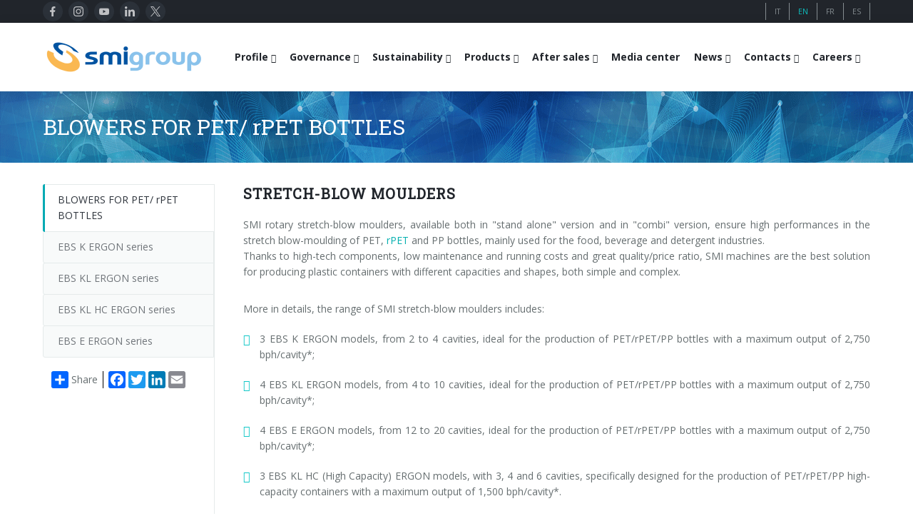

--- FILE ---
content_type: text/html; charset=UTF-8
request_url: https://www.smigroup.it/profilo/rotary-stretch-blow-moulders?lang=en
body_size: 9465
content:
<!DOCTYPE html><html lang="en"> <head> <title>BLOWERS FOR PET/ rPET BOTTLES | SMIGROUP</title> <meta charset="utf-8"/> <meta http-equiv="X-UA-Compatible" content="IE=edge"> <meta name="viewport" content="width=device-width, initial-scale=1, user-scalable=no"/> <meta name="description" content="SMI rotary stretch-blow moulders are available both in stand alone and combi version. In the second case, the functions of stretch-blow moulding, filling and capping are combined in a single machine." /> <meta name="keywords" content="Stretch-blow moulders for PET bottles, stretch-blow moulders for rPET bottles, blowers, rotary stretch-blow moulders, blow moulding machines" /> <meta name="robots" content="index, follow"> <meta name="author" content="SMITEC S.p.A. | https://www.smitec.it" /> <link rel="shortcut icon" href="https://www.smigroup.it/commonlib-v3/images/ico/favicon_32.png?v=00001" type="image/png" /> <link rel="apple-touch-icon" href="https://www.smigroup.it/commonlib-v3/images/ico/favicon_57.png?v=00001"> <link rel="apple-touch-icon" sizes="72x72" href="https://www.smigroup.it/commonlib-v3/images/ico/favicon_72.png?v=00001"> <link rel="apple-touch-icon" sizes="114x114" href="https://www.smigroup.it/commonlib-v3/images/ico/favicon_114.png?v=00001"> <link rel="apple-touch-icon" sizes="144x144" href="https://www.smigroup.it/commonlib-v3/images/ico/favicon_144.png?v=00001"> <link href="https://www.smigroup.it/profilo/rotary-stretch-blow-moulders" hreflang="x-default" rel="alternate"><link href="https://www.smigroup.it/profilo/rotary-stretch-blow-moulders?lang=it" hreflang="it" rel="alternate"><link href="https://www.smigroup.it/profilo/rotary-stretch-blow-moulders?lang=en" hreflang="en" rel="alternate"><link href="https://www.smigroup.it/profilo/rotary-stretch-blow-moulders?lang=fr" hreflang="fr" rel="alternate"><link href="https://www.smigroup.it/profilo/rotary-stretch-blow-moulders?lang=es" hreflang="es" rel="alternate"> <link rel="stylesheet" type="text/css" media="screen" href="https://www.smigroup.it/commonlib-v3/frameworks/bootstrap/css/bootstrap.min.css" /> <link rel="stylesheet" type="text/css" href="https://www.smigroup.it/commonlib-v3/css/global.min.css?v=00004"> <link rel="stylesheet" type="text/css" href="https://www.smigroup.it/commonlib-v3/css/typo.min.css?v=00002"><link rel="stylesheet" type="text/css" href="https://www.smigroup.it/commonlib-v3/css/responsive.min.css"><link rel="stylesheet" type="text/css" href="https://www.smigroup.it/commonlib-v3/css/jquery-ui.min.css?v=00001"><link rel="stylesheet" type="text/css" href="https://www.smigroup.it/commonlib-v3/css/social.min.css"><link rel="stylesheet" type="text/css" href="https://www.smigroup.it/commonlib-v3/css/tabs.min.css?v=00002"><link rel="stylesheet" type="text/css" href="https://www.smigroup.it/commonlib-v3/frameworks/colorbox/colorbox.min.css?v=00001"><link rel="stylesheet" type="text/css" href="https://www.smigroup.it/commonlib-v3/css/base_smigroup.min.css?v=00069"> <link rel="stylesheet" type="text/css" href="https://www.smigroup.it/commonlib-v3/css/smigroup/base_smigroup.azi.min.css?v=00066"><!--Fonts--> <link href='https://fonts.googleapis.com/css?family=Roboto+Slab' rel='stylesheet' type='text/css'> <link href='https://fonts.googleapis.com/css?family=Open+Sans:400,300,300italic,400italic,600,600italic,700,700italic,800,800italic' rel='stylesheet' type='text/css'><!--Fonts with Icons--><link rel="stylesheet" href="https://www.smigroup.it/commonlib-v3/frameworks/fontello/css/fontello.min.css"/><link rel="stylesheet" href="https://www.smigroup.it/commonlib-v3/frameworks/font-awesome-4.7.0/css/font-awesome.min.css"/><link rel="stylesheet" type="text/css" href="https://www.smigroup.it/commonlib-v3/css/tabs.min.css?v=00002"> <link rel="stylesheet" type="text/css" href="https://www.smigroup.it/commonlib-v3/css/page-nav.min.css?v=00002"><link rel="stylesheet" type="text/css" href="https://www.smigroup.it/commonlib-v3/css/tables.min.css"><link rel="stylesheet" type="text/css" href="https://www.smigroup.it/commonlib-v3/frameworks/colorbox/colorbox.min.css?v=00001"> </head><body><div id="pi-all"><!-- Header --><div class="pi-header"> <!-- Header row --><div class="pi-section-w pi-section-dark"> <div class="pi-section pi-row-sm"> <div class="pi-row-block pi-row-block-social pi-hidden-2xs pi-row-reducible"> <div class="pi-social-icons pi-colored-bg pi-jump pi-round pi-clearfix"> <ul class="pi-social-icons pi-clearfix pi-round pi-colored-bg pi-jump pi-small pi-no-margin-top pi-no-margin-bottom"><li><a href="https://www.facebook.com/pages/Smigroup/595934640465162?fref=ts" target="1" class="pi-social-facebook"><i><img src="https://www.smigroup.it/commonlib-v3/images/social/svg/facebook.svg" alt="_" class="facebook"></i><i class="monochrome"><img src="https://www.smigroup.it/commonlib-v3/images/social/svg/monochrome/facebook.svg" alt="_" class="facebook"></i></a></li><li><a href="https://www.instagram.com/smi_smigroup/" target="1" class="pi-social-instagram"><i><img src="https://www.smigroup.it/commonlib-v3/images/social/svg/instagram.svg" alt="_" class="instagram"></i><i class="monochrome"><img src="https://www.smigroup.it/commonlib-v3/images/social/svg/monochrome/instagram.svg" alt="_" class="instagram"></i></a></li><li><a href="https://www.youtube.com/smifortube" target="1" class="pi-social-youtube"><i><img src="https://www.smigroup.it/commonlib-v3/images/social/svg/youtube.svg" alt="_" class="youtube"></i><i class="monochrome"><img src="https://www.smigroup.it/commonlib-v3/images/social/svg/monochrome/youtube.svg" alt="_" class="youtube"></i></a></li><li><a href="https://www.linkedin.com/company/smigroup" target="1" class="pi-social-linkedin"><i><img src="https://www.smigroup.it/commonlib-v3/images/social/svg/linkedin.svg" alt="_" class="linkedin"></i><i class="monochrome"><img src="https://www.smigroup.it/commonlib-v3/images/social/svg/monochrome/linkedin.svg" alt="_" class="linkedin"></i></a></li><li><a href="https://twitter.com/smigroup" target="1" class="pi-social-twitter"><i><img src="https://www.smigroup.it/commonlib-v3/images/social/svg/twitter.svg" alt="_" class="twitter"></i><i class="monochrome"><img src="https://www.smigroup.it/commonlib-v3/images/social/svg/monochrome/twitter.svg" alt="_" class="twitter"></i></a></li></ul> </div> </div> <!-- Language icons --> <div class="pi-row-block pi-pull-right pi-hidden-2xs"> <ul class="languages-menu"> <li class=" first"><a href="https://www.smigroup.it/profilo/rotary-stretch-blow-moulders?lang=it"><span class="pi-section-dark">IT</span></a></li><li><a href="https://www.smigroup.it/profilo/rotary-stretch-blow-moulders?lang=en"><span class="pi-section-dark selected">EN</span></a></li><li><a href="https://www.smigroup.it/profilo/rotary-stretch-blow-moulders?lang=fr"><span class="pi-section-dark">FR</span></a></li><li><a href="https://www.smigroup.it/profilo/rotary-stretch-blow-moulders?lang=es"><span class="pi-section-dark">ES</span></a></li> </ul> </div> <!-- End Language icons --> </div></div><!-- End header row --> <!-- Header row --> <div class="pi-header-sticky"> <div class="pi-section-w pi-section-white pi-shadow-bottom pi-row-reducible pi-section-menu"> <div class="pi-section pi-row-lg"> <!-- Logo --><div class="pi-row-block pi-row-block-logo"> <a href="https://www.smigroup.it/"><img src="https://www.smigroup.it/commonlib-v3/images/logo_smigroup.png?v=00002" alt="_"></a></div> <!-- Menu Desktop --><div class="pi-row-block pi-pull-right"><ul class="pi-simple-menu pi-has-hover-border pi-full-height pi-hidden-smigroup-under-sm"><li class="pi-has-dropdown "><a target="_blank"><span>Profile</span></a><ul class="pi-submenu pi-has-border pi-items-have-borders pi-has-shadow pi-submenu-dark"><li class=" "><a href="https://www.smigroup.it/profilo/smigroup-profilo"><span>Who we are</span></a></li><li class=" "><a href="https://www.smigroup.it/profilo/smigroup-key"><span>Key data</span></a></li><li class=" "><a href="https://www.smigroup.it/profilo/smigroup-mission"><span>Mission</span></a></li><li class=" "><a href="https://www.smigroup.it/profilo/smigroup-history"><span>History</span></a></li><li class=" "><a href="https://www.smigroup.it/profilo/smigroup-branches"><span>Branches</span></a></li><li class=" "><a href="https://www.smigroup.it/profilo/smigroup-associations"><span>Certifications and Associations</span></a></li></ul></li><li class="pi-has-dropdown "><a target="_blank"><span>Governance</span></a><ul class="pi-submenu pi-has-border pi-items-have-borders pi-has-shadow pi-submenu-dark"><li class=" "><a href="https://www.smigroup.it/profilo/corporate-governance-smi"><span>Corporate governance</span></a></li><li class=" "><a href="https://www.smigroup.it/profilo/smigroup-code-ethics"><span>Code of Ethics</span></a></li><li class=" "><a href="https://www.smigroup.it/profilo/smigroup-eco"><span>Corporate Social Responsibility</span></a></li><li class=" "><a href="https://www.smigroup.it/profilo/smigroup-quality"><span>Quality, Environment and Safety</span></a></li><li class=" "><a href="https://www.smigroup.it/profilo/smigroup-privacy"><span>General Data Protection Regulation</span></a></li><li class=" "><a href="https://www.smigroup.it/profilo/whistleblowing-smi"><span>Whistleblowing</span></a></li></ul></li><li class="pi-has-dropdown "><a target="_blank"><span>Sustainability</span></a><ul class="pi-submenu pi-has-border pi-items-have-borders pi-has-shadow pi-submenu-dark"><li class=" "><a href="https://www.smigroup.it/profilo/labelfreebottles-smi"><span>Label-free bottles</span></a></li><li class=" "><a href="https://www.smigroup.it/profilo/rPET-smi"><span>rPET</span></a></li><li class=" "><a href="https://www.smigroup.it/profilo/TetheredCaps-smi"><span>Tethered caps</span></a></li><li class=" "><a href="https://www.smigroup.it/profilo/EnergySaving-smi"><span>Energy saving</span></a></li><li class=" "><a href="https://www.smigroup.it/profilo/new-headquarter-smi"><span>Renewable sources</span></a></li></ul></li><li class="pi-has-dropdown "><a target="_blank"><span>Products</span></a><ul class="pi-submenu pi-has-border pi-items-have-borders pi-has-shadow pi-submenu-dark"><li class="pi-has-dropdown "><a target="_blank"><span>BOTTLING LINES</span></a><ul class="pi-submenu"><li class=" "><a href="https://www.smigroup.it/profilo/smi-complete-bottling-lines"><span>Complete lines</span></a></li><li class=" "><a href="https://www.smigroup.it/profilo/compact-bottling-lines"><span>Compact solutions</span></a></li><li class=" "><a href="https://www.smigroup.it/profilo/smart-factory-iot"><span>Smart Factory 4.0</span></a></li><li class=" "><a href="https://www.smigroup.it/profilo/line-supervisor-swm"><span>SWM line supervisor</span></a></li><li class=" "><a href="https://www.smigroup.it/profilo/smigroup-virtual-tour"><span>Virtual tour</span></a></li></ul></li><li class=" "><a href="https://www.smigroup.it/profilo/rotary-stretch-blow-moulders"><span>BLOWERS FOR PET/ rPET BOTTLES</span></a></li><li class=" "><a href="https://www.smigroup.it/profilo/fillers"><span>FILLERS FOR PET/ rPET BOTTLES</span></a></li><li class=" "><a href="https://www.smigroup.it/profilo/ecobloc"><span>BLOWING, FILLING AND CAPPING SYSTEMS</span></a></li><li class="pi-has-dropdown "><a target="_blank"><span>PACKAGING MACHINES</span></a><ul class="pi-submenu"><li class="pi-has-dropdown "><a target="_blank"><span>Shrink film</span></a><ul class="pi-submenu"><li class=" "><a href="https://www.smigroup.it/profilo/smiflexi-film-termoretraibile-linea"><span>in-line infeed</span></a></li><li class=" "><a href="https://www.smigroup.it/profilo/smiflexi-film-termoretraibile-90"><span>90° infeed</span></a></li></ul></li><li class=" "><a href="https://www.smigroup.it/profilo/smiflexi-film-estensibile"><span>Stretch film</span></a></li><li class="pi-has-dropdown "><a target="_blank"><span>Wrap-around cardboard</span></a><ul class="pi-submenu"><li class=" "><a href="https://www.smigroup.it/profilo/smiflexi-cartone-wrap-around-linea"><span>in-line infeed</span></a></li><li class=" "><a href="https://www.smigroup.it/profilo/smiflexi-cartone-wrap-around-90"><span>90° infeed</span></a></li></ul></li><li class=" "><a href="https://www.smigroup.it/profilo/smiflexi-cartone-rsc"><span>RSC cardboard cases (American)</span></a></li><li class=" "><a href="https://www.smigroup.it/profilo/smiflexi-cartoncino-kraft"><span>Kraft cardboard </span></a></li><li class=" "><a href="https://www.smigroup.it/profilo/smiflexi-solo-vassoio"><span>Cardboard tray only</span></a></li><li class="pi-has-dropdown "><a target="_blank"><span>Cardboard and film combo</span></a><ul class="pi-submenu"><li class=" "><a href="https://www.smigroup.it/profilo/smiflexi-combi-cartone-film-linea"><span>in-line infeed</span></a></li><li class=" "><a href="https://www.smigroup.it/profilo/smiflexi-combi-cartone-film-90"><span>90° infeed</span></a></li></ul></li></ul></li><li class=" "><a href="https://www.smigroup.it/profilo/palletizers"><span>PALLETIZERS</span></a></li><li class=" "><a href="https://www.smigroup.it/profilo/conveyor-belts"><span>CONVEYOR BELTS</span></a></li></ul></li><li class="pi-has-dropdown "><a target="_blank"><span>After sales</span></a><ul class="pi-submenu pi-has-border pi-items-have-borders pi-has-shadow pi-submenu-dark"><li class=" "><a href="https://www.smigroup.it/profilo/service-profilo-new"><span>Smyzone portal</span></a></li><li class=" "><a href="https://www.smigroup.it/profilo/service-CSC"><span>Smycall services</span></a></li><li class=" "><a href="https://www.smigroup.it/profilo/AR-glasses"><span>AR Smart Glasses</span></a></li><li class=" "><a href="https://www.smigroup.it/profilo/service-assonline-new"><span>On-site support</span></a></li><li class=" "><a href="https://www.smigroup.it/profilo/smyupgrades"><span>Upgrades</span></a></li><li class="pi-has-dropdown "><a target="_blank"><span>Training</span></a><ul class="pi-submenu"><li class=" "><a href="https://www.smigroup.it/profilo/service-training-new"><span>Training courses</span></a></li><li class=" "><a href="https://www.smigroup.it/profilo/service-training-form"><span>Blowers & fillers training</span></a></li><li class=" "><a href="https://www.smigroup.it/profilo/service-training-flexi"><span>Packers training</span></a></li><li class=" "><a href="https://www.smigroup.it/profilo/service-training-pal"><span>Palletizer training</span></a></li></ul></li><li class=" "><a href="https://www.smigroup.it/profilo/modulo-richiesta-assistenza"><span>Request for information</span></a></li></ul></li><li class="bold "><a href="https://www.smigroup.it/profilo/smigroup-gallery"><span>Media center</span></a></li><li class="pi-has-dropdown "><a target="_blank"><span>News</span></a><ul class="pi-submenu pi-has-border pi-items-have-borders pi-has-shadow pi-submenu-dark"><li class=" "><a href="https://www.smigroup.it/profilo/smigroup-exibitions"><span>Exhibitions</span></a></li><li class=" "><a href="https://www.smigroup.it/profilo/smigroup-casehistory"><span>Recent installations</span></a></li><li class=" "><a href="https://www.smigroup.it/profilo/smigroup-news"><span>Sminow magazine</span></a></li><li class=" "><a href="https://www.smigroup.it/profilo/smigroup-press"><span>Press Releases</span></a></li><li class=" "><a href="https://www.smigroup.it/profilo/smigroup-edicola"><span>They say about us</span></a></li></ul></li><li class="pi-has-dropdown "><a target="_blank"><span>Contacts</span></a><ul class="pi-submenu pi-has-border pi-items-have-borders pi-has-shadow pi-submenu-dark"><li class=" "><a href="https://www.smigroup.it/profilo/smigroup-contactfinder"><span>Contacts</span></a></li><li class=" "><a href="https://www.smigroup.it/profilo/smigroup-contatti-filiali"><span>Branches</span></a></li><li class=" "><a href="https://www.smigroup.it/profilo/smigroup-richiesta"><span>Info inquiry</span></a></li><li class=" "><a href="https://www.smigroup.it/profilo/smigroup-richiestafiera"><span>Exhibitions: meeting request</span></a></li><li class=" "><a href="https://www.smigroup.it/profilo/smigroup-fornitoriterms"><span>Suppliers</span></a></li></ul></li><li class="pi-has-dropdown "><a target="_blank"><span>Careers</span></a><ul class="pi-submenu pi-has-border pi-items-have-borders pi-has-shadow pi-submenu-dark"><li class=" "><a href="https://www.smigroup.it/profilo/smigroup-jobshome"><span>Careers</span></a></li><li class=" "><a href="https://www.smigroup.it/profilo/smigroup-jobs-send"><span>Send Your CV</span></a></li><li class=" "><a href="https://www.smigroup.it/profilo/smigroup-jobs-edit"><span>Edit your CV</span></a></li><li class=" "><a href="https://www.smigroup.it/profilo/smigroup-jobsopp"><span>Job opportunities</span></a></li></ul></li></ul></div><!-- End Menu Desktop --><!-- Mobile menu button --><div class="pi-row-block pi-pull-right pi-hidden-smigroup-over-sm"><button class="btn pi-btn pi-mobile-menu-toggler" data-target="#pi-main-mobile-menu"><i class="icon-menu pi-text-center"></i></button></div><!-- End mobile menu button --><!-- Mobile menu --><div class="pi-section-menu-mobile-w pi-section-dark pi-hidden-smigroup-over-sm" id="pi-main-mobile-menu"><div class="pi-section-menu-mobile"><!-- Search form --><form class="form-inline pi-search-form-wide ng-pristine ng-valid"><div class="pi-input-with-icon"><div class="pi-input-icon"><i class="icon-search-1"></i></div><input class="form-control pi-input-wide" type="text" placeholder="Search.."></div></form><!-- End search form --><ul class="pi-menu-mobile pi-items-have-borders pi-menu-mobile-dark"><li class=" "><a target="_blank"><span>Profile</span></a><ul><li class=" "><a href="https://www.smigroup.it/profilo/smigroup-profilo"><span>Who we are</span></a></li><li class=" "><a href="https://www.smigroup.it/profilo/smigroup-key"><span>Key data</span></a></li><li class=" "><a href="https://www.smigroup.it/profilo/smigroup-mission"><span>Mission</span></a></li><li class=" "><a href="https://www.smigroup.it/profilo/smigroup-history"><span>History</span></a></li><li class=" "><a href="https://www.smigroup.it/profilo/smigroup-branches"><span>Branches</span></a></li><li class=" "><a href="https://www.smigroup.it/profilo/smigroup-associations"><span>Certifications and Associations</span></a></li></ul></li><li class=" "><a target="_blank"><span>Governance</span></a><ul><li class=" "><a href="https://www.smigroup.it/profilo/corporate-governance-smi"><span>Corporate governance</span></a></li><li class=" "><a href="https://www.smigroup.it/profilo/smigroup-code-ethics"><span>Code of Ethics</span></a></li><li class=" "><a href="https://www.smigroup.it/profilo/smigroup-eco"><span>Corporate Social Responsibility</span></a></li><li class=" "><a href="https://www.smigroup.it/profilo/smigroup-quality"><span>Quality, Environment and Safety</span></a></li><li class=" "><a href="https://www.smigroup.it/profilo/smigroup-privacy"><span>General Data Protection Regulation</span></a></li><li class=" "><a href="https://www.smigroup.it/profilo/whistleblowing-smi"><span>Whistleblowing</span></a></li></ul></li><li class=" "><a target="_blank"><span>Sustainability</span></a><ul><li class=" "><a href="https://www.smigroup.it/profilo/labelfreebottles-smi"><span>Label-free bottles</span></a></li><li class=" "><a href="https://www.smigroup.it/profilo/rPET-smi"><span>rPET</span></a></li><li class=" "><a href="https://www.smigroup.it/profilo/TetheredCaps-smi"><span>Tethered caps</span></a></li><li class=" "><a href="https://www.smigroup.it/profilo/EnergySaving-smi"><span>Energy saving</span></a></li><li class=" "><a href="https://www.smigroup.it/profilo/new-headquarter-smi"><span>Renewable sources</span></a></li></ul></li><li class=" "><a target="_blank"><span>Products</span></a><ul><li class=" "><a target="_blank"><span>BOTTLING LINES</span></a><ul><li class=" "><a href="https://www.smigroup.it/profilo/smi-complete-bottling-lines"><span>Complete lines</span></a></li><li class=" "><a href="https://www.smigroup.it/profilo/compact-bottling-lines"><span>Compact solutions</span></a></li><li class=" "><a href="https://www.smigroup.it/profilo/smart-factory-iot"><span>Smart Factory 4.0</span></a></li><li class=" "><a href="https://www.smigroup.it/profilo/line-supervisor-swm"><span>SWM line supervisor</span></a></li><li class=" "><a href="https://www.smigroup.it/profilo/smigroup-virtual-tour"><span>Virtual tour</span></a></li></ul></li><li class=" "><a href="https://www.smigroup.it/profilo/rotary-stretch-blow-moulders"><span>BLOWERS FOR PET/ rPET BOTTLES</span></a></li><li class=" "><a href="https://www.smigroup.it/profilo/fillers"><span>FILLERS FOR PET/ rPET BOTTLES</span></a></li><li class=" "><a href="https://www.smigroup.it/profilo/ecobloc"><span>BLOWING, FILLING AND CAPPING SYSTEMS</span></a></li><li class=" "><a target="_blank"><span>PACKAGING MACHINES</span></a><ul><li class=" "><a target="_blank"><span>Shrink film</span></a><ul><li class=" "><a href="https://www.smigroup.it/profilo/smiflexi-film-termoretraibile-linea"><span>in-line infeed</span></a></li><li class=" "><a href="https://www.smigroup.it/profilo/smiflexi-film-termoretraibile-90"><span>90° infeed</span></a></li></ul></li><li class=" "><a href="https://www.smigroup.it/profilo/smiflexi-film-estensibile"><span>Stretch film</span></a></li><li class=" "><a target="_blank"><span>Wrap-around cardboard</span></a><ul><li class=" "><a href="https://www.smigroup.it/profilo/smiflexi-cartone-wrap-around-linea"><span>in-line infeed</span></a></li><li class=" "><a href="https://www.smigroup.it/profilo/smiflexi-cartone-wrap-around-90"><span>90° infeed</span></a></li></ul></li><li class=" "><a href="https://www.smigroup.it/profilo/smiflexi-cartone-rsc"><span>RSC cardboard cases (American)</span></a></li><li class=" "><a href="https://www.smigroup.it/profilo/smiflexi-cartoncino-kraft"><span>Kraft cardboard </span></a></li><li class=" "><a href="https://www.smigroup.it/profilo/smiflexi-solo-vassoio"><span>Cardboard tray only</span></a></li><li class=" "><a target="_blank"><span>Cardboard and film combo</span></a><ul><li class=" "><a href="https://www.smigroup.it/profilo/smiflexi-combi-cartone-film-linea"><span>in-line infeed</span></a></li><li class=" "><a href="https://www.smigroup.it/profilo/smiflexi-combi-cartone-film-90"><span>90° infeed</span></a></li></ul></li></ul></li><li class=" "><a href="https://www.smigroup.it/profilo/palletizers"><span>PALLETIZERS</span></a></li><li class=" "><a href="https://www.smigroup.it/profilo/conveyor-belts"><span>CONVEYOR BELTS</span></a></li></ul></li><li class=" "><a target="_blank"><span>After sales</span></a><ul><li class=" "><a href="https://www.smigroup.it/profilo/service-profilo-new"><span>Smyzone portal</span></a></li><li class=" "><a href="https://www.smigroup.it/profilo/service-CSC"><span>Smycall services</span></a></li><li class=" "><a href="https://www.smigroup.it/profilo/AR-glasses"><span>AR Smart Glasses</span></a></li><li class=" "><a href="https://www.smigroup.it/profilo/service-assonline-new"><span>On-site support</span></a></li><li class=" "><a href="https://www.smigroup.it/profilo/smyupgrades"><span>Upgrades</span></a></li><li class=" "><a target="_blank"><span>Training</span></a><ul><li class=" "><a href="https://www.smigroup.it/profilo/service-training-new"><span>Training courses</span></a></li><li class=" "><a href="https://www.smigroup.it/profilo/service-training-form"><span>Blowers & fillers training</span></a></li><li class=" "><a href="https://www.smigroup.it/profilo/service-training-flexi"><span>Packers training</span></a></li><li class=" "><a href="https://www.smigroup.it/profilo/service-training-pal"><span>Palletizer training</span></a></li></ul></li><li class=" "><a href="https://www.smigroup.it/profilo/modulo-richiesta-assistenza"><span>Request for information</span></a></li></ul></li><li class=" "><a href="https://www.smigroup.it/profilo/smigroup-gallery"><span>Media center</span></a></li><li class=" "><a target="_blank"><span>News</span></a><ul><li class=" "><a href="https://www.smigroup.it/profilo/smigroup-exibitions"><span>Exhibitions</span></a></li><li class=" "><a href="https://www.smigroup.it/profilo/smigroup-casehistory"><span>Recent installations</span></a></li><li class=" "><a href="https://www.smigroup.it/profilo/smigroup-news"><span>Sminow magazine</span></a></li><li class=" "><a href="https://www.smigroup.it/profilo/smigroup-press"><span>Press Releases</span></a></li><li class=" "><a href="https://www.smigroup.it/profilo/smigroup-edicola"><span>They say about us</span></a></li></ul></li><li class=" "><a target="_blank"><span>Contacts</span></a><ul><li class=" "><a href="https://www.smigroup.it/profilo/smigroup-contactfinder"><span>Contacts</span></a></li><li class=" "><a href="https://www.smigroup.it/profilo/smigroup-contatti-filiali"><span>Branches</span></a></li><li class=" "><a href="https://www.smigroup.it/profilo/smigroup-richiesta"><span>Info inquiry</span></a></li><li class=" "><a href="https://www.smigroup.it/profilo/smigroup-richiestafiera"><span>Exhibitions: meeting request</span></a></li><li class=" "><a href="https://www.smigroup.it/profilo/smigroup-fornitoriterms"><span>Suppliers</span></a></li></ul></li><li class=" "><a target="_blank"><span>Careers</span></a><ul><li class=" "><a href="https://www.smigroup.it/profilo/smigroup-jobshome"><span>Careers</span></a></li><li class=" "><a href="https://www.smigroup.it/profilo/smigroup-jobs-send"><span>Send Your CV</span></a></li><li class=" "><a href="https://www.smigroup.it/profilo/smigroup-jobs-edit"><span>Edit your CV</span></a></li><li class=" "><a href="https://www.smigroup.it/profilo/smigroup-jobsopp"><span>Job opportunities</span></a></li></ul></li></ul></div></div><!-- End Mobile menu --> </div> </div> </div> <!-- End header row --> </div><div id="page"> <!-- - - - - - - - - - SECTION - - - - - - - - - --><div class="pi-section-w section-title-banner pi-section-base-gradient pi-section-base"><div class="pi-texture texture-title-banner"></div><div class="pi-section pi-section-title-banner"><div class="pi-row"><div class="pi-col-sm-12 pi-center-text-xs"><h1 class="h2 pi-weight-300 pi-margin-bottom-5">BLOWERS FOR PET/ rPET BOTTLES</h1></div></div></div></div><!-- - - - - - - - - - END SECTION - - - - - - - - - --><!-- - - - - - - - - - SECTION - - - - - - - - - --><div class="pi-section-w pi-section-white"><div class="pi-section pi-padding-bottom-30 pi-padding-top-30"><div class="pi-responsive-sm"><div class="pi-tabs-vertical pi-tabs-vertical-menu"><ul class="pi-tabs-navigation pi-tabs-navigation-transparent pi-tabs-vertical pi-hidden-sm"><li class=" pi-active "><a href="https://www.smigroup.it/products/rotary-stretch-blow-moulders"><p>BLOWERS FOR PET/ rPET BOTTLES</p></a></li><li class=" "><a href="https://www.smigroup.it/products/108/rotary-stretch-blow-moulders-for-pet-bottles"><p>EBS K ERGON series</p></a></li><li class=" "><a href="https://www.smigroup.it/products/141/rotary-stretch-blow-moulders-for-pet-bottles"><p>EBS KL ERGON series</p></a></li><li class=" "><a href="https://www.smigroup.it/products/146/rotary-stretch-blow-moulders-for-5-10-l-pet-rpet-containers"><p>EBS KL HC ERGON series</p></a></li><li class=" "><a href="https://www.smigroup.it/products/90/rotary-stretch-blow-moulders-for-pet-bottles"><p>EBS E ERGON series</p></a></li> <!-- AddToAny BEGIN --> <div class="pi-padding-top-20"> <div class="a2a_kit a2a_kit_size_24 a2a_default_style pi-padding-left-10"> <a class="a2a_dd link-with-no-color" href="https://www.addtoany.com/share" style="height:24px; line-height:24px;">Share</a> <span class="a2a_divider a2a_kit_size_24" style="height:24px;"></span> <a class="a2a_button_facebook"></a> <a class="a2a_button_twitter"></a> <a class="a2a_button_linkedin"></a> <a class="a2a_button_google_plus"></a> <a class="a2a_button_email"></a> <div style="clear: both;"></div> </div> </div> <!-- AddToAny END --></ul></div><div class="pi-tabs-content pi-tabs-content-transparent pi-tabs-content-menu"><!-- Row --><div class="pi-row pi-margin-bottom-10"><div class="pi-col-xs-12"><h3 class="h4 pi-weight-700 pi-letter-spacing pi-has-bg pi-uppercase">Stretch-blow moulders</h3></div></div><!-- End row --><!-- Row --><div class="pi-row pi-margin-bottom-10"><div class="pi-col-xs-12"><p style="text-align:justify">SMI rotary stretch-blow moulders,&nbsp;available both in &quot;stand alone&quot; version and in&nbsp;&quot;combi&quot; version,&nbsp;ensure high performances in the stretch blow-moulding of PET, <a href="https://www.smigroup.it/profilo/rPET-smi?lang=en">rPET</a> and PP bottles, mainly used for the food, beverage and detergent industries.<br />Thanks to high-tech components, low maintenance and running costs and great quality/price ratio,&nbsp;SMI&nbsp;machines&nbsp;are the best solution for producing plastic containers with different capacities and shapes, both simple and complex.</p></div></div><!-- End row --><!-- Row --><div class="pi-row pi-margin-bottom-10"><div class="pi-col-xs-12"><p style="text-align:justify">More in details, the range of SMI stretch-blow moulders includes:</p><ul class="pi-list-with-icons pi-list-icons-ok"><li><p style="text-align:justify">3&nbsp;EBS K ERGON models, from&nbsp;2 to&nbsp;4 cavities, ideal for the production of PET/rPET/PP bottles with a maximum output of 2,750 bph/cavity*;</p></li><li><p style="text-align:justify">4 EBS KL ERGON models, from 4 to 10 cavities, ideal for the production of PET/rPET/PP bottles with a maximum output of 2,750 bph/cavity*;</p></li><li><p style="text-align:justify">4 EBS E ERGON models, from 12 to 20 cavities, ideal for the production of PET/rPET/PP bottles with a maximum output of 2,750 bph/cavity*;</p></li><li><p style="text-align:justify">3 EBS KL HC&nbsp;(High Capacity) ERGON models, with 3, 4 and 6 cavities, specifically designed for the production of PET/rPET/PP high-capacity containers with a maximum output of 1,500 bph/cavity*.</p></li></ul><p style="text-align:justify">* according to the container weight and capacity.</p></div></div><!-- End row --><div class="pi-padding-bottom-30"><h3 class="h5 pi-padding-top-30 pi-weight-700 pi-letter-spacing pi-has-bg pi-uppercase">EBS K ERGON series - Rotary stretch-blow moulders for PET bottles</h3><div class="pi-pagenav pi-text-left "><ul><li><a href="https://www.smigroup.it/products/108/1251/rotary-stretch-blow-moulders-for-pet-bottles">EBS 2 K ERGON</a></li> <li><a href="https://www.smigroup.it/products/108/1250/rotary-stretch-blow-moulders-for-pet-bottles">EBS 3 K ERGON</a></li> <li><a href="https://www.smigroup.it/products/108/1249/rotary-stretch-blow-moulders-for-pet-bottles">EBS 4 K ERGON</a></li> </ul></div><div><!-- Row --><div class="pi-row "><div class="pi-col-xs-12"><!-- Row --><div class="pi-row "><div class="pi-col-sm-8"><p class="pi-text-center"><img src="https://www.smigroup.it/repository-new/img/smiform/ebs-k-pop.jpg" alt="Rotary stretch-blow moulders for PET bottles" title="Rotary stretch-blow moulders for PET bottles"></p></div><div class="pi-col-sm-4"><ul class=" pi-bullets pi-bullets-circle pi-bullets-base"><li><a href="https://www.smigroup.it/profilo/smigroup-gallery?IdSerie=108&MediaType=10184" target="_blank" title="BLOWING & FILLING"><span class="pi-bullet-icon"><i class="icon-book-open"></i></span>BLOWING & FILLING</a></li><hr class="pi-divider pi-divider-dashed pi-no-margin-top pi-no-margin-bottom"><li><a href="https://www.smigroup.it/profilo/smigroup-gallery?IdSerie=108" target="_blank" title="EBS K ERGON SERIES - Media gallery"><span class="pi-bullet-icon"><i class="icon-video"></i></span>EBS K ERGON SERIES - Media gallery</a></li><hr class="pi-divider pi-divider-dashed pi-no-margin-top pi-no-margin-bottom"><li><a href="https://www.smigroup.it/profilo/smigroup-gallery?MediaType=10185&IdSerie=108" target="_blank" title="EBS K ERGON SERIES - Case histories"><span class="pi-bullet-icon"><i class="icon-globe"></i></span>EBS K ERGON SERIES - Case histories</a></li><hr class="pi-divider pi-divider-dashed pi-no-margin-top pi-no-margin-bottom"></ul></div></div><!-- End row --><!-- Row --><div class="pi-row "><div class="pi-col-sm-2 pi-col-3xs-4"><a href="https://www.smigroup.it/repository-new/img/smiform/smi_prodotti_sr1.jpg" target="_blank" class="pi-colorbox cboxElement"><!-- Portfolio item --><div class="pi-gallery-item pi-gallery-item-padding-5 "><div class="pi-img-w pi-img-hover-zoom"><img src="https://www.smigroup.it/repository-new/img/smiform/smi_prodotti_sr1.jpg" alt="_" class="gallery-packs-image-complete"><div class="pi-img-overlay pi-img-overlay-no-top pi-img-overlay-darker"><div class="pi-caption-centered"><div> </div> </div> </div> </div></div><!-- End portfolio item--></a></div><div class="pi-col-sm-2 pi-col-3xs-4"><a href="https://www.smigroup.it/repository-new/img/smiform/smi_prodotti_sr2.jpg" target="_blank" class="pi-colorbox cboxElement"><!-- Portfolio item --><div class="pi-gallery-item pi-gallery-item-padding-5 "><div class="pi-img-w pi-img-hover-zoom"><img src="https://www.smigroup.it/repository-new/img/smiform/smi_prodotti_sr2.jpg" alt="_" class="gallery-packs-image-complete"><div class="pi-img-overlay pi-img-overlay-no-top pi-img-overlay-darker"><div class="pi-caption-centered"><div> </div> </div> </div> </div></div><!-- End portfolio item--></a></div><div class="pi-col-sm-2 pi-col-3xs-4"><a href="https://www.smigroup.it/repository-new/img/smiform/smi_prodotti_sr3.jpg" target="_blank" class="pi-colorbox cboxElement"><!-- Portfolio item --><div class="pi-gallery-item pi-gallery-item-padding-5 "><div class="pi-img-w pi-img-hover-zoom"><img src="https://www.smigroup.it/repository-new/img/smiform/smi_prodotti_sr3.jpg" alt="_" class="gallery-packs-image-complete"><div class="pi-img-overlay pi-img-overlay-no-top pi-img-overlay-darker"><div class="pi-caption-centered"><div> </div> </div> </div> </div></div><!-- End portfolio item--></a></div><div class="pi-col-sm-2 pi-col-3xs-4"><a href="https://www.smigroup.it/repository-new/img/smiform/smi_prodotti_sr4.jpg" target="_blank" class="pi-colorbox cboxElement"><!-- Portfolio item --><div class="pi-gallery-item pi-gallery-item-padding-5 "><div class="pi-img-w pi-img-hover-zoom"><img src="https://www.smigroup.it/repository-new/img/smiform/smi_prodotti_sr4.jpg" alt="_" class="gallery-packs-image-complete"><div class="pi-img-overlay pi-img-overlay-no-top pi-img-overlay-darker"><div class="pi-caption-centered"><div> </div> </div> </div> </div></div><!-- End portfolio item--></a></div><div class="pi-col-sm-2 pi-col-3xs-4"><a href="https://www.smigroup.it/repository-new/img/smiform/smi_prodotti_sr5.jpg" target="_blank" class="pi-colorbox cboxElement"><!-- Portfolio item --><div class="pi-gallery-item pi-gallery-item-padding-5 "><div class="pi-img-w pi-img-hover-zoom"><img src="https://www.smigroup.it/repository-new/img/smiform/smi_prodotti_sr5.jpg" alt="_" class="gallery-packs-image-complete"><div class="pi-img-overlay pi-img-overlay-no-top pi-img-overlay-darker"><div class="pi-caption-centered"><div> </div> </div> </div> </div></div><!-- End portfolio item--></a></div><div class="pi-col-sm-2 pi-col-3xs-4"><a href="https://www.smigroup.it/repository-new/img/smiform/sm-prodotti-ebs1.jpg" target="_blank" class="pi-colorbox cboxElement"><!-- Portfolio item --><div class="pi-gallery-item pi-gallery-item-padding-5 "><div class="pi-img-w pi-img-hover-zoom"><img src="https://www.smigroup.it/repository-new/img/smiform/sm-prodotti-ebs1.jpg" alt="_" class="gallery-packs-image-complete"><div class="pi-img-overlay pi-img-overlay-no-top pi-img-overlay-darker"><div class="pi-caption-centered"><div> </div> </div> </div> </div></div><!-- End portfolio item--></a></div></div><!-- End row --></div></div><!-- End row --></div></div><div class="pi-padding-bottom-30"><h3 class="h5 pi-padding-top-30 pi-weight-700 pi-letter-spacing pi-has-bg pi-uppercase">EBS KL ERGON series - Rotary stretch-blow moulders for PET bottles</h3><div class="pi-pagenav pi-text-left "><ul><li><a href="https://www.smigroup.it/products/141/1311/rotary-stretch-blow-moulders-for-pet-bottles">EBS 4 KL ERGON</a></li> <li><a href="https://www.smigroup.it/products/141/1312/rotary-stretch-blow-moulders-for-pet-bottles">EBS 6 KL ERGON</a></li> <li><a href="https://www.smigroup.it/products/141/1313/rotary-stretch-blow-moulders-for-pet-bottles">EBS 8 KL ERGON</a></li> <li><a href="https://www.smigroup.it/products/141/1314/rotary-stretch-blow-moulders-for-pet-bottles">EBS 10 KL ERGON</a></li> </ul></div><div><!-- Row --><div class="pi-row "><div class="pi-col-xs-12"><!-- Row --><div class="pi-row "><div class="pi-col-sm-8"><p class="pi-text-center"><img src="https://www.smigroup.it/repository-new/img/smiform/ebskl-pop.jpg" alt="Rotary stretch-blow moulders for PET bottles" title="Rotary stretch-blow moulders for PET bottles"></p></div><div class="pi-col-sm-4"><ul class=" pi-bullets pi-bullets-circle pi-bullets-base"><li><a href="https://www.smigroup.it/profilo/smigroup-gallery?IdSerie=141&MediaType=10184" target="_blank" title="BLOWING & FILLING"><span class="pi-bullet-icon"><i class="icon-book-open"></i></span>BLOWING & FILLING</a></li><hr class="pi-divider pi-divider-dashed pi-no-margin-top pi-no-margin-bottom"><li><a href="https://www.smigroup.it/profilo/smigroup-gallery?IdSerie=141" target="_blank" title="EBS KL ERGON SERIES - Media gallery"><span class="pi-bullet-icon"><i class="icon-video"></i></span>EBS KL ERGON SERIES - Media gallery</a></li><hr class="pi-divider pi-divider-dashed pi-no-margin-top pi-no-margin-bottom"><li><a href="https://www.smigroup.it/profilo/smigroup-gallery?MediaType=10185&IdSerie=141" target="_blank" title="EBS KL ERGON SERIES - Case histories"><span class="pi-bullet-icon"><i class="icon-globe"></i></span>EBS KL ERGON SERIES - Case histories</a></li><hr class="pi-divider pi-divider-dashed pi-no-margin-top pi-no-margin-bottom"></ul></div></div><!-- End row --><!-- Row --><div class="pi-row "><div class="pi-col-sm-2 pi-col-3xs-4"><a href="https://www.smigroup.it/repository-new/img/smiform/smi_prodotti_sr1.jpg" target="_blank" class="pi-colorbox cboxElement"><!-- Portfolio item --><div class="pi-gallery-item pi-gallery-item-padding-5 "><div class="pi-img-w pi-img-hover-zoom"><img src="https://www.smigroup.it/repository-new/img/smiform/smi_prodotti_sr1.jpg" alt="_" class="gallery-packs-image-complete"><div class="pi-img-overlay pi-img-overlay-no-top pi-img-overlay-darker"><div class="pi-caption-centered"><div> </div> </div> </div> </div></div><!-- End portfolio item--></a></div><div class="pi-col-sm-2 pi-col-3xs-4"><a href="https://www.smigroup.it/repository-new/img/smiform/smi_prodotti_sr2.jpg" target="_blank" class="pi-colorbox cboxElement"><!-- Portfolio item --><div class="pi-gallery-item pi-gallery-item-padding-5 "><div class="pi-img-w pi-img-hover-zoom"><img src="https://www.smigroup.it/repository-new/img/smiform/smi_prodotti_sr2.jpg" alt="_" class="gallery-packs-image-complete"><div class="pi-img-overlay pi-img-overlay-no-top pi-img-overlay-darker"><div class="pi-caption-centered"><div> </div> </div> </div> </div></div><!-- End portfolio item--></a></div><div class="pi-col-sm-2 pi-col-3xs-4"><a href="https://www.smigroup.it/repository-new/img/smiform/smi_prodotti_sr3.jpg" target="_blank" class="pi-colorbox cboxElement"><!-- Portfolio item --><div class="pi-gallery-item pi-gallery-item-padding-5 "><div class="pi-img-w pi-img-hover-zoom"><img src="https://www.smigroup.it/repository-new/img/smiform/smi_prodotti_sr3.jpg" alt="_" class="gallery-packs-image-complete"><div class="pi-img-overlay pi-img-overlay-no-top pi-img-overlay-darker"><div class="pi-caption-centered"><div> </div> </div> </div> </div></div><!-- End portfolio item--></a></div><div class="pi-col-sm-2 pi-col-3xs-4"><a href="https://www.smigroup.it/repository-new/img/smiform/smi_prodotti_sr4.jpg" target="_blank" class="pi-colorbox cboxElement"><!-- Portfolio item --><div class="pi-gallery-item pi-gallery-item-padding-5 "><div class="pi-img-w pi-img-hover-zoom"><img src="https://www.smigroup.it/repository-new/img/smiform/smi_prodotti_sr4.jpg" alt="_" class="gallery-packs-image-complete"><div class="pi-img-overlay pi-img-overlay-no-top pi-img-overlay-darker"><div class="pi-caption-centered"><div> </div> </div> </div> </div></div><!-- End portfolio item--></a></div><div class="pi-col-sm-2 pi-col-3xs-4"><a href="https://www.smigroup.it/repository-new/img/smiform/smi_prodotti_sr5.jpg" target="_blank" class="pi-colorbox cboxElement"><!-- Portfolio item --><div class="pi-gallery-item pi-gallery-item-padding-5 "><div class="pi-img-w pi-img-hover-zoom"><img src="https://www.smigroup.it/repository-new/img/smiform/smi_prodotti_sr5.jpg" alt="_" class="gallery-packs-image-complete"><div class="pi-img-overlay pi-img-overlay-no-top pi-img-overlay-darker"><div class="pi-caption-centered"><div> </div> </div> </div> </div></div><!-- End portfolio item--></a></div><div class="pi-col-sm-2 pi-col-3xs-4"><a href="https://www.smigroup.it/repository-new/img/smiform/sm-prodotti-ebs1.jpg" target="_blank" class="pi-colorbox cboxElement"><!-- Portfolio item --><div class="pi-gallery-item pi-gallery-item-padding-5 "><div class="pi-img-w pi-img-hover-zoom"><img src="https://www.smigroup.it/repository-new/img/smiform/sm-prodotti-ebs1.jpg" alt="_" class="gallery-packs-image-complete"><div class="pi-img-overlay pi-img-overlay-no-top pi-img-overlay-darker"><div class="pi-caption-centered"><div> </div> </div> </div> </div></div><!-- End portfolio item--></a></div></div><!-- End row --></div></div><!-- End row --></div></div><div class="pi-padding-bottom-30"><h3 class="h5 pi-padding-top-30 pi-weight-700 pi-letter-spacing pi-has-bg pi-uppercase">EBS KL HC ERGON series - Rotary stretch-blow moulders for 5-10 L PET/ rPET containers</h3><div class="pi-pagenav pi-text-left "><ul><li><a href="https://www.smigroup.it/products/146/1316/rotary-stretch-blow-moulders-for-5-10-l-pet-rpet-containers">EBS 3 KL HC ERGON</a></li> <li><a href="https://www.smigroup.it/products/146/1317/rotary-stretch-blow-moulders-for-5-10-l-pet-rpet-containers">EBS 4 KL HC ERGON</a></li> <li><a href="https://www.smigroup.it/products/146/1318/rotary-stretch-blow-moulders-for-5-10-l-pet-rpet-containers">EBS 6 KL HC ERGON</a></li> </ul></div><div><!-- Row --><div class="pi-row "><div class="pi-col-xs-12"><!-- Row --><div class="pi-row "><div class="pi-col-sm-8"><p class="pi-text-center"><img src="https://www.smigroup.it/repository-new/img/smiform/ebskl-pop.jpg" alt="Rotary stretch-blow moulders for 5-10 L PET/ rPET containers" title="Rotary stretch-blow moulders for 5-10 L PET/ rPET containers"></p></div><div class="pi-col-sm-4"><ul class=" pi-bullets pi-bullets-circle pi-bullets-base"><li><a href="https://www.smigroup.it/profilo/smigroup-gallery?IdSerie=146&MediaType=10184" target="_blank" title="BLOWING & FILLING"><span class="pi-bullet-icon"><i class="icon-book-open"></i></span>BLOWING & FILLING</a></li><hr class="pi-divider pi-divider-dashed pi-no-margin-top pi-no-margin-bottom"><li><a href="https://www.smigroup.it/profilo/smigroup-gallery?IdSerie=146" target="_blank" title="EBS KL HC ERGON SERIES - Media gallery"><span class="pi-bullet-icon"><i class="icon-video"></i></span>EBS KL HC ERGON SERIES - Media gallery</a></li><hr class="pi-divider pi-divider-dashed pi-no-margin-top pi-no-margin-bottom"></ul></div></div><!-- End row --><!-- Row --><div class="pi-row "><div class="pi-col-sm-2 pi-col-3xs-4"><a href="https://www.smigroup.it/repository-new/img/smiform/smi-prodotti-hc1.jpg" target="_blank" class="pi-colorbox cboxElement"><!-- Portfolio item --><div class="pi-gallery-item pi-gallery-item-padding-5 "><div class="pi-img-w pi-img-hover-zoom"><img src="https://www.smigroup.it/repository-new/img/smiform/smi-prodotti-hc1.jpg" alt="_" class="gallery-packs-image-complete"><div class="pi-img-overlay pi-img-overlay-no-top pi-img-overlay-darker"><div class="pi-caption-centered"><div> </div> </div> </div> </div></div><!-- End portfolio item--></a></div><div class="pi-col-sm-2 pi-col-3xs-4"><a href="https://www.smigroup.it/repository-new/img/smiform/smi-prodotti-hc2.jpg" target="_blank" class="pi-colorbox cboxElement"><!-- Portfolio item --><div class="pi-gallery-item pi-gallery-item-padding-5 "><div class="pi-img-w pi-img-hover-zoom"><img src="https://www.smigroup.it/repository-new/img/smiform/smi-prodotti-hc2.jpg" alt="_" class="gallery-packs-image-complete"><div class="pi-img-overlay pi-img-overlay-no-top pi-img-overlay-darker"><div class="pi-caption-centered"><div> </div> </div> </div> </div></div><!-- End portfolio item--></a></div><div class="pi-col-sm-2 pi-col-3xs-4"><a href="https://www.smigroup.it/repository-new/img/smiform/smi-prodotti-hc6.jpg" target="_blank" class="pi-colorbox cboxElement"><!-- Portfolio item --><div class="pi-gallery-item pi-gallery-item-padding-5 "><div class="pi-img-w pi-img-hover-zoom"><img src="https://www.smigroup.it/repository-new/img/smiform/smi-prodotti-hc6.jpg" alt="_" class="gallery-packs-image-complete"><div class="pi-img-overlay pi-img-overlay-no-top pi-img-overlay-darker"><div class="pi-caption-centered"><div> </div> </div> </div> </div></div><!-- End portfolio item--></a></div><div class="pi-col-sm-2 pi-col-3xs-4"><a href="https://www.smigroup.it/repository-new/img/smiform/smi-prodotti-sr4.jpg" target="_blank" class="pi-colorbox cboxElement"><!-- Portfolio item --><div class="pi-gallery-item pi-gallery-item-padding-5 "><div class="pi-img-w pi-img-hover-zoom"><img src="https://www.smigroup.it/repository-new/img/smiform/smi-prodotti-sr4.jpg" alt="_" class="gallery-packs-image-complete"><div class="pi-img-overlay pi-img-overlay-no-top pi-img-overlay-darker"><div class="pi-caption-centered"><div> </div> </div> </div> </div></div><!-- End portfolio item--></a></div><div class="pi-col-sm-2 pi-col-3xs-4"><a href="https://www.smigroup.it/repository-new/img/smiform/smi-prodotti-hc4.jpg" target="_blank" class="pi-colorbox cboxElement"><!-- Portfolio item --><div class="pi-gallery-item pi-gallery-item-padding-5 "><div class="pi-img-w pi-img-hover-zoom"><img src="https://www.smigroup.it/repository-new/img/smiform/smi-prodotti-hc4.jpg" alt="_" class="gallery-packs-image-complete"><div class="pi-img-overlay pi-img-overlay-no-top pi-img-overlay-darker"><div class="pi-caption-centered"><div> </div> </div> </div> </div></div><!-- End portfolio item--></a></div><div class="pi-col-sm-2 pi-col-3xs-4"><a href="https://www.smigroup.it/repository-new/img/smiform/smi-prodotti-hc5.jpg" target="_blank" class="pi-colorbox cboxElement"><!-- Portfolio item --><div class="pi-gallery-item pi-gallery-item-padding-5 "><div class="pi-img-w pi-img-hover-zoom"><img src="https://www.smigroup.it/repository-new/img/smiform/smi-prodotti-hc5.jpg" alt="_" class="gallery-packs-image-complete"><div class="pi-img-overlay pi-img-overlay-no-top pi-img-overlay-darker"><div class="pi-caption-centered"><div> </div> </div> </div> </div></div><!-- End portfolio item--></a></div></div><!-- End row --></div></div><!-- End row --></div></div><div class="pi-padding-bottom-30"><h3 class="h5 pi-padding-top-30 pi-weight-700 pi-letter-spacing pi-has-bg pi-uppercase">EBS E ERGON series - Rotary stretch-blow moulders for PET bottles</h3><div class="pi-pagenav pi-text-left "><ul><li><a href="https://www.smigroup.it/products/90/1201/rotary-stretch-blow-moulders-for-pet-bottles">EBS 12 E ERGON</a></li> <li><a href="https://www.smigroup.it/products/90/1202/rotary-stretch-blow-moulders-for-pet-bottles">EBS 14 E ERGON</a></li> <li><a href="https://www.smigroup.it/products/90/1203/rotary-stretch-blow-moulders-for-pet-bottles">EBS 16 E ERGON</a></li> <li><a href="https://www.smigroup.it/products/90/1376/rotary-stretch-blow-moulders-for-pet-bottles">EBS 20 E ERGON</a></li> </ul></div><div><!-- Row --><div class="pi-row "><div class="pi-col-xs-12"><!-- Row --><div class="pi-row "><div class="pi-col-sm-8"><p class="pi-text-center"><img src="https://www.smigroup.it/repository-new/img/smiform/ebs-e-pop.jpg" alt="Rotary stretch-blow moulders for PET bottles" title="Rotary stretch-blow moulders for PET bottles"></p></div><div class="pi-col-sm-4"><ul class=" pi-bullets pi-bullets-circle pi-bullets-base"><li><a href="https://www.smigroup.it/profilo/smigroup-gallery?IdSerie=90&MediaType=10184" target="_blank" title="BLOWING & FILLING"><span class="pi-bullet-icon"><i class="icon-book-open"></i></span>BLOWING & FILLING</a></li><hr class="pi-divider pi-divider-dashed pi-no-margin-top pi-no-margin-bottom"><li><a href="https://www.smigroup.it/profilo/smigroup-gallery?IdSerie=90" target="_blank" title="EBS E ERGON SERIES - Media gallery"><span class="pi-bullet-icon"><i class="icon-video"></i></span>EBS E ERGON SERIES - Media gallery</a></li><hr class="pi-divider pi-divider-dashed pi-no-margin-top pi-no-margin-bottom"><li><a href="https://www.smigroup.it/profilo/smigroup-gallery?MediaType=10185&IdSerie=90" target="_blank" title="EBS E ERGON SERIES - Case histories"><span class="pi-bullet-icon"><i class="icon-globe"></i></span>EBS E ERGON SERIES - Case histories</a></li><hr class="pi-divider pi-divider-dashed pi-no-margin-top pi-no-margin-bottom"></ul></div></div><!-- End row --><!-- Row --><div class="pi-row "><div class="pi-col-sm-2 pi-col-3xs-4"><a href="https://www.smigroup.it/repository-new/img/smiform/smi_prodotti_sr1.jpg" target="_blank" class="pi-colorbox cboxElement"><!-- Portfolio item --><div class="pi-gallery-item pi-gallery-item-padding-5 "><div class="pi-img-w pi-img-hover-zoom"><img src="https://www.smigroup.it/repository-new/img/smiform/smi_prodotti_sr1.jpg" alt="_" class="gallery-packs-image-complete"><div class="pi-img-overlay pi-img-overlay-no-top pi-img-overlay-darker"><div class="pi-caption-centered"><div> </div> </div> </div> </div></div><!-- End portfolio item--></a></div><div class="pi-col-sm-2 pi-col-3xs-4"><a href="https://www.smigroup.it/repository-new/img/smiform/smi_prodotti_sr2.jpg" target="_blank" class="pi-colorbox cboxElement"><!-- Portfolio item --><div class="pi-gallery-item pi-gallery-item-padding-5 "><div class="pi-img-w pi-img-hover-zoom"><img src="https://www.smigroup.it/repository-new/img/smiform/smi_prodotti_sr2.jpg" alt="_" class="gallery-packs-image-complete"><div class="pi-img-overlay pi-img-overlay-no-top pi-img-overlay-darker"><div class="pi-caption-centered"><div> </div> </div> </div> </div></div><!-- End portfolio item--></a></div><div class="pi-col-sm-2 pi-col-3xs-4"><a href="https://www.smigroup.it/repository-new/img/smiform/smi_prodotti_sr3.jpg" target="_blank" class="pi-colorbox cboxElement"><!-- Portfolio item --><div class="pi-gallery-item pi-gallery-item-padding-5 "><div class="pi-img-w pi-img-hover-zoom"><img src="https://www.smigroup.it/repository-new/img/smiform/smi_prodotti_sr3.jpg" alt="_" class="gallery-packs-image-complete"><div class="pi-img-overlay pi-img-overlay-no-top pi-img-overlay-darker"><div class="pi-caption-centered"><div> </div> </div> </div> </div></div><!-- End portfolio item--></a></div><div class="pi-col-sm-2 pi-col-3xs-4"><a href="https://www.smigroup.it/repository-new/img/smiform/smi_prodotti_sr4.jpg" target="_blank" class="pi-colorbox cboxElement"><!-- Portfolio item --><div class="pi-gallery-item pi-gallery-item-padding-5 "><div class="pi-img-w pi-img-hover-zoom"><img src="https://www.smigroup.it/repository-new/img/smiform/smi_prodotti_sr4.jpg" alt="_" class="gallery-packs-image-complete"><div class="pi-img-overlay pi-img-overlay-no-top pi-img-overlay-darker"><div class="pi-caption-centered"><div> </div> </div> </div> </div></div><!-- End portfolio item--></a></div><div class="pi-col-sm-2 pi-col-3xs-4"><a href="https://www.smigroup.it/repository-new/img/smiform/smi_prodotti_sr5.jpg" target="_blank" class="pi-colorbox cboxElement"><!-- Portfolio item --><div class="pi-gallery-item pi-gallery-item-padding-5 "><div class="pi-img-w pi-img-hover-zoom"><img src="https://www.smigroup.it/repository-new/img/smiform/smi_prodotti_sr5.jpg" alt="_" class="gallery-packs-image-complete"><div class="pi-img-overlay pi-img-overlay-no-top pi-img-overlay-darker"><div class="pi-caption-centered"><div> </div> </div> </div> </div></div><!-- End portfolio item--></a></div><div class="pi-col-sm-2 pi-col-3xs-4"><a href="https://www.smigroup.it/repository-new/img/smiform/sm-prodotti-ebs1.jpg" target="_blank" class="pi-colorbox cboxElement"><!-- Portfolio item --><div class="pi-gallery-item pi-gallery-item-padding-5 "><div class="pi-img-w pi-img-hover-zoom"><img src="https://www.smigroup.it/repository-new/img/smiform/sm-prodotti-ebs1.jpg" alt="_" class="gallery-packs-image-complete"><div class="pi-img-overlay pi-img-overlay-no-top pi-img-overlay-darker"><div class="pi-caption-centered"><div> </div> </div> </div> </div></div><!-- End portfolio item--></a></div></div><!-- End row --></div></div><!-- End row --></div></div><div class="pi-padding-top-10 pi-padding-left-10"></div></div></div></div></div><!-- - - - - - - - - - END SECTION - - - - - - - - - --></div> <!-- Footer --><div class="pi-footer float-break"> <div class="pi-section-w pi-section-white"> <!-- Row --> <div class="pi-row pi-no-margin-left pi-social-block pi-text-center pi-visible-sm pi-padding-bottom-20"> <div class="pi-col-3xS-12 pi-text-center"> <!-- AddToAny BEGIN --> <div class="pi-padding-top-20"> <div class="a2a_kit a2a_kit_size_24 a2a_default_style pi-padding-left-10"> <a class="a2a_dd link-with-no-color" href="https://www.addtoany.com/share" style="height:24px; line-height:24px;">Share</a> <span class="a2a_divider a2a_kit_size_24" style="height:24px;"></span> <a class="a2a_button_facebook"></a> <a class="a2a_button_twitter"></a> <a class="a2a_button_linkedin"></a> <a class="a2a_button_google_plus"></a> <a class="a2a_button_email"></a> <div style="clear: both;"></div> </div> </div> <!-- AddToAny END --> </div> </div> <!-- End row --> </div> <div class="pi-section-w pi-border-bottom pi-border-top-light pi-section-dark"> <!-- Row --> <div class="pi-row"> <div class="pi-hidden-2xs-only pi-hidden-3xs-only pi-hidden-xs-only pi-hidden-sm-only pi-col-md-6 pi-map-content pi-block-footer"> <iframe class="pi-map-internal" src="https://www.smigroup.it/commonlib-v3/frameworks/mappa_sito/smi_map.html?v=00001" frameborder="0"></iframe> </div> <div class="pi-col-3xs-12 pi-col-md-6 pi-block-footer pi-padding-top-10"> <div class="float-left-lg pi-padding-right-30"> <h6 class="pi-margin-bottom-25 pi-weight-700 pi-uppercase pi-letter-spacing">Contact us</h6><ul class="pi-list-with-icons pi-list-big-margins"> <li> <span class="pi-bullet-icon"><i class="icon-home"></i></span> <strong>SMI S.p.A.</strong> </li> <li> <span class="pi-bullet-icon"><i class="icon-location"></i></span> <strong>Address:</strong> <span>Via Carlo Ceresa, 10</span><br> <span>24015 San Giovanni Bianco BG </span><br> <span>Italy</span> </li> <li> <span class="pi-bullet-icon"><i class="icon-phone"></i></span> <strong>Phone:</strong> +39 0345 40.111 </li> <li> <span class="pi-bullet-icon"><i class="icon-mail"></i></span> <strong>E-mail:</strong> <a href="mailto:info@smigroup.it">info@smigroup.it</a> </li> <li> <span class="pi-bullet-icon"><i class="icon-clock"></i></span> <span><strong>Monday - Friday: </strong>07:45 - 17:30<br><strong>Saturday - Sunday: </strong>Closed</span> </li> </ul> </div> <div class="float-left-lg"> <!-- Row --> <div class="pi-row pi-no-margin-left pi-padding-bottom-10"> <div class="pi-col-3xS-12"> <h6 class="pi-margin-bottom-25 pi-weight-700 pi-uppercase pi-letter-spacing">Newsletter</h6> <form action="https://www.smigroup.it/profilo/smigroup-richiesta" method="POST" id='newsletter_subscribe'> <div class="pi-row pi-no-margin-left"> <div class="pi-col-3xS-12"> <div class="pi-alert-danger fade in hide" id="danger_error"> <button type="button" class="pi-close"> <i class="icon-cancel"></i> </button> <p>.</p> </div> </div> </div> <!-- Row --> <div class="pi-row pi-no-margin-left"> <div class="pi-col-3xS-12"> <div class="form-group"> <div class="pi-input-with-icon"> <div class="pi-input-icon"><i class="icon-mail"></i></div> <div class="pi-input-inline"> <input type="email" name="email" class="form-control form-control-email" id="email" placeholder="E-mail"> </div> <button type="submit" class="btn pi-btn-base">Subscribe</button> </div> <input type="hidden" name="IdSubjectInput" value="134"> </div> </div> </div> <!-- End row --> </form> </div> </div><hr class="pi-divider pi-divider-dashed "><!-- Row --><div class="pi-row pi-no-margin-left pi-copyright-privacy-block"> <div class="pi-col-3xS-12 pi-text-center"> <p> © SMI S.p.A. 2026<br> <br> <a href="#" class="open-modal-privacy">Privacy statement</a> - <a href="#" class="open-modal-legal-notice">Legal notice</a> </p> </div></div><!--End row --> <hr class="pi-divider pi-divider-dashed pi-margin-bottom-15"> <!-- Row --> <div class="pi-row pi-no-margin-left pi-social-block"> <div class="pi-col-3xS-12 pi-text-center"> <div class="pi-social-icons pi-colored-bg pi-jump pi-round pi-clearfix pi-no-margin-bottom"> <ul class="pi-social-icons pi-clearfix pi-round pi-colored-bg pi-jump"><li><a href="https://www.facebook.com/pages/Smigroup/595934640465162?fref=ts" target="1" class="pi-social-facebook"><i><img src="https://www.smigroup.it/commonlib-v3/images/social/svg/facebook.svg" alt="_" class="facebook"></i><i class="monochrome"><img src="https://www.smigroup.it/commonlib-v3/images/social/svg/monochrome/facebook.svg" alt="_" class="facebook"></i></a></li><li><a href="https://www.instagram.com/smi_smigroup/" target="1" class="pi-social-instagram"><i><img src="https://www.smigroup.it/commonlib-v3/images/social/svg/instagram.svg" alt="_" class="instagram"></i><i class="monochrome"><img src="https://www.smigroup.it/commonlib-v3/images/social/svg/monochrome/instagram.svg" alt="_" class="instagram"></i></a></li><li><a href="https://www.youtube.com/smifortube" target="1" class="pi-social-youtube"><i><img src="https://www.smigroup.it/commonlib-v3/images/social/svg/youtube.svg" alt="_" class="youtube"></i><i class="monochrome"><img src="https://www.smigroup.it/commonlib-v3/images/social/svg/monochrome/youtube.svg" alt="_" class="youtube"></i></a></li><li><a href="https://www.linkedin.com/company/smigroup" target="1" class="pi-social-linkedin"><i><img src="https://www.smigroup.it/commonlib-v3/images/social/svg/linkedin.svg" alt="_" class="linkedin"></i><i class="monochrome"><img src="https://www.smigroup.it/commonlib-v3/images/social/svg/monochrome/linkedin.svg" alt="_" class="linkedin"></i></a></li><li><a href="https://twitter.com/smigroup" target="1" class="pi-social-twitter"><i><img src="https://www.smigroup.it/commonlib-v3/images/social/svg/twitter.svg" alt="_" class="twitter"></i><i class="monochrome"><img src="https://www.smigroup.it/commonlib-v3/images/social/svg/monochrome/twitter.svg" alt="_" class="twitter"></i></a></li></ul> </div> </div> </div> <!-- End row --> </div> </div> </div> <!-- End row --> </div></div><!-- End footer --> <!-- Modal --> <div class="modal fade" id="myModalPrivacy" tabindex="-1" role="dialog" aria-labelledby="myModalLabel" aria-hidden="true"> <div class="modal-dialog"> <div class="modal-content"> <div class="modal-header"> <button type="button" class="close" data-dismiss="modal"><span aria-hidden="true">&times;</span><span class="sr-only">Close</span></button> <h4 class="modal-title" id="myModalLabelTitle">Privacy statement</h4> </div> <div class="modal-body"> <!-- Row --><div class="pi-row pi-margin-bottom-10"><div class="pi-col-xs-12"><h3 class="h4 pi-weight-700 pi-letter-spacing pi-has-bg pi-uppercase">DATA PROTECTION AND PRIVACY</h3></div></div><!-- End row --><!-- Row --><div class="pi-row "><div class="pi-col-xs-12"><p class="pi-text-center"><img src="https://www.smigroup.it/commonlib-v3/images/smi-privacy-banner.jpg" alt="DATA PROTECTION AND PRIVACY" title="DATA PROTECTION AND PRIVACY"></p></div></div><!-- End row --><!-- Row --><div class="pi-row pi-margin-bottom-10"><div class="pi-col-xs-12"><p>The European Regulation 679/2016 (GDPR) on the protection of personal data has been fully applicable since May 25th, 2018. This is an important goal, because it lays down rules relating to the processing of personal data for all Countries within the Union.&nbsp;Every company of the SMI Group planned a series of activities, assets or operational modes to comply with the regulation and put into practice the protection of personal data. Here is a list of actions taken to comply with the European Regulation and our policy on personal data processing.</p></div></div><!-- End row --><!-- Row --><div class="pi-row pi-margin-bottom-10"><div class="pi-col-sm-3"><!-- Row --><div class="pi-row "><div class="pi-col-xs-12"><p class="pi-text-center"><img src="https://www.smigroup.it/commonlib-v3/images/smi-privacy-icon-liceita.jpg" alt="_"></p></div></div><!-- End row --></div><div class="pi-col-sm-9"><!-- Row --><div class="pi-row pi-margin-bottom-10"><div class="pi-col-xs-12"><p><strong>Lawfulness of processing</strong><br />All activities relating to personal data processing shall be lawful (consent, contract obligations, vital interests of the data subject or of third parties, compliance with legal obligations to which the controller is subject, public interest or exercise of official authority, legitimate interest pursued by the controller or by third parties).</p></div></div><!-- End row --></div></div><!-- End row --><!-- Row --><div class="pi-row pi-margin-bottom-10"><div class="pi-col-sm-3"><!-- Row --><div class="pi-row "><div class="pi-col-xs-12"><p class="pi-text-center"><img src="https://www.smigroup.it/commonlib-v3/images/smi-privacy-icon-informativa.jpg" alt="_"></p></div></div><!-- End row --></div><div class="pi-col-sm-9"><!-- Row --><div class="pi-row pi-margin-bottom-10"><div class="pi-col-xs-12"><p><strong>Information document</strong><br />The information statement has been improved and updated to the new regulations (art. 13 and 14 GDPR).</p></div></div><!-- End row --></div></div><!-- End row --><!-- Row --><div class="pi-row pi-margin-bottom-10"><div class="pi-col-sm-3"><!-- Row --><div class="pi-row "><div class="pi-col-xs-12"><p class="pi-text-center"><img src="https://www.smigroup.it/commonlib-v3/images/smi-privacy-icon-diritti.jpg" alt="_"></p></div></div><!-- End row --></div><div class="pi-col-sm-9"><!-- Row --><div class="pi-row pi-margin-bottom-10"><div class="pi-col-xs-12"><p><strong>Rights of the data subjects (right of access, right to erasure-right to be forgotten, right to restriction of processing, right to object, right to data portability)</strong><br />Technical and organization measures have been adopted to ensure the data subject&#39;s exercise of his rights and to meet the data subject requirements.</p></div></div><!-- End row --></div></div><!-- End row --><!-- Row --><div class="pi-row pi-margin-bottom-10"><div class="pi-col-sm-3"><!-- Row --><div class="pi-row "><div class="pi-col-xs-12"><p class="pi-text-center"><img src="https://www.smigroup.it/commonlib-v3/images/smi-privacy-icon-titolare.jpg" alt="_"></p></div></div><!-- End row --></div><div class="pi-col-sm-9"><!-- Row --><div class="pi-row pi-margin-bottom-10"><div class="pi-col-xs-12"><p><strong>Controllers, processors</strong><br />Based on the new principle of &ldquo;accountability&rdquo;, SMI Group organization was re-defined, in order to proactively ensure integral compliance with the Regulation.<br />Redefinition of the role of data processors and service suppliers whose activity implies personal data processing.</p></div></div><!-- End row --></div></div><!-- End row --><!-- Row --><div class="pi-row pi-margin-bottom-10"><div class="pi-col-sm-3"><!-- Row --><div class="pi-row "><div class="pi-col-xs-12"><p class="pi-text-center"><img src="https://www.smigroup.it/commonlib-v3/images/smi-privacy-icon-conformita.jpg" alt="_"></p></div></div><!-- End row --></div><div class="pi-col-sm-9"><!-- Row --><div class="pi-row pi-margin-bottom-10"><div class="pi-col-xs-12"><p><strong>Risk of data processing; accountability measures taken by controllers and processors (Impact assessment, record of processing activities, security of processing, data breach)</strong><br />The &ldquo;Conformity document&rdquo;, including records of data processing activity, plans, adopts and demonstrates all technical and organizational measures taken to adequately perform the data processing activities and specifies the necessary procedures to be adopted to notify data breach.</p></div></div><!-- End row --></div></div><!-- End row --><!-- Row --><div class="pi-row pi-margin-bottom-10"><div class="pi-col-sm-3"><!-- Row --><div class="pi-row "><div class="pi-col-xs-12"><p class="pi-text-center"><img src="https://www.smigroup.it/commonlib-v3/images/smi-privacy-icon-trasferimenti.jpg" alt="_"></p></div></div><!-- End row --></div><div class="pi-col-sm-9"><!-- Row --><div class="pi-row pi-margin-bottom-10"><div class="pi-col-xs-12"><p><strong>Transfer of personal data to international organizations</strong><br />Smi Group adheres to the general principles and guarantees concerning the transfer of personal data to third Countries.</p></div></div><!-- End row --></div></div><!-- End row --><!-- Row --><div class="pi-row "><div class="pi-col-xs-12"><ul class="pi-no-margin-bottom pi-bullets pi-bullets-circle pi-bullets-base"><li class="pi-margin-top-5 pi-margin-bottom-5"><a href="https://www.smigroup.it/repository-new/doc/en/smi-policy-privacy-en.pdf" target="_blank" title="Policy on personal data processing"><span class="pi-bullet-icon"><i class="icon-attach"></i></span>Policy on personal data processing</a></li></ul></div></div><!-- End row --><!-- Row --><div class="pi-row pi-margin-bottom-10"><div class="pi-col-xs-12"><p><br /><strong>The Controller is:</strong><br /><strong>SMI S.p.A.</strong><br />Head office: Via Carlo Ceresa, 10 - 24015 San Giovanni Bianco (BG) - ITALIA<br />P.I.: 04471940165 - C.F.: 03942700166 - R.E.A.: 421708<br />For further information, write to: <a href="mailto:privacy@smigroup.net?subject=Privacy">privacy@smigroup.net</a></p><p>According to the European Regulation 679/2016, the data subject is entitled to exercise the rights set forth in the Regulation.<br />The integral version of art. 15; 16; 17; 18; 20; 21; 77 of the European Regulation is attached to this document.</p></div></div><!-- End row --><!-- Row --><div class="pi-row "><div class="pi-col-xs-12"><ul class="pi-no-margin-bottom pi-bullets pi-bullets-circle pi-bullets-base"><li class="pi-margin-top-5 pi-margin-bottom-5"><a href="https://www.smigroup.it/repository-new/doc/en/smi-policy-GDPR-art-en.pdf" target="_blank" title="Articles of GDPR"><span class="pi-bullet-icon"><i class="icon-attach"></i></span>Articles of GDPR</a></li></ul></div></div><!-- End row --><!-- Row --><div class="pi-row pi-margin-bottom-10"><div class="pi-col-xs-12"><p><br />In order to exercise your rights, please send the application form duly filled in to the Controller&#39;s address.</p></div></div><!-- End row --><!-- Row --><div class="pi-row "><div class="pi-col-xs-12"><ul class="pi-no-margin-bottom pi-bullets pi-bullets-circle pi-bullets-base"><li class="pi-margin-top-5 pi-margin-bottom-5"><a href="https://www.smigroup.it/repository-new/doc/en/smi-policy-rights-req-en.pdf" target="_blank" title="Request to exercise the rights by the data subject"><span class="pi-bullet-icon"><i class="icon-attach"></i></span>Request to exercise the rights by the data subject</a></li></ul></div></div><!-- End row --><!-- Row --><div class="pi-row "><div class="pi-col-xs-12"><ul class="pi-no-margin-bottom pi-bullets pi-bullets-circle pi-bullets-base"><li class="pi-margin-top-5 pi-margin-bottom-5"><a href="https://www.smigroup.it/repository-new/doc/en/smi-policy-candidates-en.pdf" target="_blank" title="Information on candidate's personal data processing"><span class="pi-bullet-icon"><i class="icon-attach"></i></span>Information on candidate's personal data processing</a></li></ul></div></div><!-- End row --><!-- Row --><div class="pi-row "><div class="pi-col-xs-12"><ul class="pi-no-margin-bottom pi-bullets pi-bullets-circle pi-bullets-base"><li class="pi-margin-top-5 pi-margin-bottom-5"><a href="https://www.smigroup.it/repository-new/doc/en/smi-policy-suppliers-en.pdf" target="_blank" title="Information on suppliers'/agents' personal data processing"><span class="pi-bullet-icon"><i class="icon-attach"></i></span>Information on suppliers'/agents' personal data processing</a></li></ul></div></div><!-- End row --><!-- Row --><div class="pi-row "><div class="pi-col-xs-12"><ul class="pi-no-margin-bottom pi-bullets pi-bullets-circle pi-bullets-base"><li class="pi-margin-top-5 pi-margin-bottom-5"><a href="https://www.smigroup.it/repository-new/doc/en/smi-policy-customers-en.pdf" target="_blank" title="Information on customer's personal data processing"><span class="pi-bullet-icon"><i class="icon-attach"></i></span>Information on customer's personal data processing</a></li></ul></div></div><!-- End row --><!-- Row --><div class="pi-row "><div class="pi-col-xs-12"><ul class="pi-no-margin-bottom pi-bullets pi-bullets-circle pi-bullets-base"><li class="pi-margin-top-5 pi-margin-bottom-5"><a href="https://www.smigroup.it/repository-new/doc/smi-policy-training-en.pdf" target="_blank" title="Information on customer's personal data processing - training services"><span class="pi-bullet-icon"><i class="icon-attach"></i></span>Information on customer's personal data processing - training services</a></li></ul></div></div><!-- End row --><!-- Row --><div class="pi-row "><div class="pi-col-xs-12"><ul class="pi-no-margin-bottom pi-bullets pi-bullets-circle pi-bullets-base"><li class="pi-margin-top-5 pi-margin-bottom-5"><a href="https://www.smigroup.it/repository-new/doc/en/smi-policy-newsletters-en.pdf" target="_blank" title="Information on personal data processing - newsletters"><span class="pi-bullet-icon"><i class="icon-attach"></i></span>Information on personal data processing - newsletters</a></li></ul></div></div><!-- End row --><!-- Row --><div class="pi-row "><div class="pi-col-xs-12"><ul class="pi-no-margin-bottom pi-bullets pi-bullets-circle pi-bullets-base"><li class="pi-margin-top-5 pi-margin-bottom-5"><a href="https://www.smigroup.it/repository-new/doc/en/smi-policy-info-req-en.pdf" target="_blank" title="Information on personal data processing for information requests"><span class="pi-bullet-icon"><i class="icon-attach"></i></span>Information on personal data processing for information requests</a></li></ul></div></div><!-- End row --><!-- Row --><div class="pi-row "><div class="pi-col-xs-12"><ul class="pi-no-margin-bottom pi-bullets pi-bullets-circle pi-bullets-base"><li class="pi-margin-top-5 pi-margin-bottom-5"><a href="https://www.smigroup.it/repository-new/doc/en/SMI_Information%20on%20personal%20data-%20whistleblowing.pdf" target="_blank" title="Information on personal data- whistleblowing"><span class="pi-bullet-icon"><i class="icon-attach"></i></span>Information on personal data- whistleblowing</a></li></ul></div></div><!-- End row --><!-- Row --><div class="pi-row "><div class="pi-col-xs-12"><ul class="pi-no-margin-bottom pi-bullets pi-bullets-circle pi-bullets-base"><li class="pi-margin-top-5 pi-margin-bottom-5"><a href="https://www.smigroup.it/repository-new/doc/en/smi-policy-cookies-en.pdf" target="_blank" title="Cookies policy"><span class="pi-bullet-icon"><i class="icon-attach"></i></span>Cookies policy</a></li></ul></div></div><!-- End row --> </div> <div class="modal-footer"> <button type="button" class="btn pi-btn pi-btn-dark" data-dismiss="modal">Close</button> </div> </div> </div> </div> <!-- End modal --><!-- Modal --><div class="modal fade" id="myModalLegalNotice" tabindex="-1" role="dialog" aria-labelledby="myModalLabel" aria-hidden="true"> <div class="modal-dialog"> <div class="modal-content"> <div class="modal-header"> <button type="button" class="close" data-dismiss="modal"><span aria-hidden="true">&times;</span><span class="sr-only">Close</span></button> <h4 class="modal-title" id="myModalLabel">Legal notice</h4> </div> <div class="modal-body"> <!-- Row --><div class="pi-row pi-margin-bottom-10"><div class="pi-col-xs-12"><p><strong>SMI S.p.A. con Unico Socio </strong><br />Societ&agrave; sottoposta a direzione e coordinamento da SMIGROUP S.p.A.<br />Societ&agrave; appartenente al GRUPPO IVA SMI INDUSTRIES</p><p><strong>Sede amministrativa e Unit&agrave; produttiva:</strong><br />Via Carlo Ceresa, 10 - 24015 San Giovanni Bianco (BG) - ITALIA<br />Tel. +39 0345 40.111 - Fax: +39 0345 40.209 - www.smigroup.it<br />C.F. 03942700166 - P. IVA IT04471940165 - R.E.A. 421708<br />Iscr.Reg.Imprese 03942700166 - Cap. Soc. &euro; 5.000.000 i.v.</p><p><strong>Sede legale: </strong>Via Monte Grappa, 7 - 24121 Bergamo (BG) - ITALIA</p></div></div><!-- End row --> </div> <div class="modal-footer"> <button type="button" class="btn pi-btn pi-btn-dark" data-dismiss="modal">Close</button> </div> </div> </div></div><!-- End modal --></div><div class="pi-scroll-top-arrow" data-scroll-to="0"></div><script type="text/javascript" charset="UTF-8" src="https://www.smigroup.it/commonlib-v3/js/script/smigroup.adjust.request.animation.frame.min.js"></script><script type="text/javascript" charset="UTF-8" src="https://www.smigroup.it/commonlib-v3/js/lib/jquery-1.11.0.min.js"></script><script type="text/javascript" charset="UTF-8" src="https://www.smigroup.it/commonlib-v3/js/lib/jquery-ui-1.12.1.min.js?v=00001"></script><script type="text/javascript" charset="UTF-8" src="https://www.smigroup.it/commonlib-v3/js/lib/jquery.scrollTo.min.js"></script><script type="text/javascript" charset="UTF-8" src="https://www.smigroup.it/commonlib-v3/js/script/pi.global.min.js"></script><script type="text/javascript" charset="UTF-8" src="https://www.smigroup.it/commonlib-v3/frameworks/bootstrap/js/bootstrap.min.js"></script><script type="text/javascript" charset="UTF-8" > var lang = "en";</script><script type="text/javascript" charset="UTF-8" src="https://www.smigroup.it/commonlib-v3/js/script/smigroup.base.min.js?v=00014"></script><script type="text/javascript" charset="UTF-8" src="https://www.smigroup.it/commonlib-v3/frameworks/colorbox/jquery.colorbox-min.js"></script><script async type="text/javascript" charset="UTF-8" src="https://static.addtoany.com/menu/page.js"></script> <!-- Google tag (gtag.js) --> <script async src="https://www.googletagmanager.com/gtag/js?id=G-J333J3NYDQ"></script> <script> window.dataLayer = window.dataLayer || []; function gtag(){dataLayer.push(arguments);} gtag('js', new Date()); gtag('config', 'G-J333J3NYDQ', {'anonymize_ip': true}); </script> </body></html>

--- FILE ---
content_type: text/css
request_url: https://www.smigroup.it/commonlib-v3/css/global.min.css?v=00004
body_size: 25132
content:
/*! normalize.css v2.1.0 | MIT License | git.io/normalize */body,figure{margin:0}.pi-row-block,.pi-row-block a,.pi-row-lg img,.pi-row-md img,.pi-row-sm img{max-height:100%}.form-horizontal .form-group:after,.pi-clearfix:after,.pi-container:after,.pi-gallery:after,.pi-icon-box:after,.pi-row-lg:after,.pi-row-md:after,.pi-row-sm:after,.pi-row:after,.pi-section-menu-mobile-w:after{clear:both}article,aside,details,figcaption,figure,footer,header,hgroup,main,nav,section,summary{display:block}audio,canvas,video{display:inline-block}audio:not([controls]){display:none;height:0}[hidden]{display:none}.pi-clearfix:after,.pi-clearfix:before,.pi-container:after,.pi-container:before,.pi-gallery:after,.pi-gallery:before,.pi-row:after,.pi-row:before{content:" ";display:table}html{font-family:sans-serif;-webkit-text-size-adjust:100%;-ms-text-size-adjust:100%}body{overflow-x:hidden}a:active,a:hover{outline:0}h1{font-size:2em;margin:.67em 0}abbr[title]{border-bottom:1px dotted}b,strong{font-weight:700}dfn{font-style:italic}hr{-moz-box-sizing:content-box;box-sizing:content-box;margin-top:20px;margin-bottom:20px}mark{background:#ff0;color:#000}code,kbd,pre,samp{font-family:monospace,serif;font-size:1em}pre{white-space:pre-wrap}q{quotes:"\201C" "\201D" "\2018" "\2019"}small{font-size:80%}sub,sup{font-size:75%;line-height:0;position:relative;vertical-align:baseline}sup{top:-.5em}sub{bottom:-.25em}img{border:0;vertical-align:middle}svg:not(:root){overflow:hidden}button,select{text-transform:none}button,html input[type=button],input[type=reset],input[type=submit]{-webkit-appearance:button;cursor:pointer}button[disabled],html input[disabled]{cursor:default}input[type=checkbox],input[type=radio]{box-sizing:border-box;padding:0}input[type=search]::-webkit-search-cancel-button,input[type=search]::-webkit-search-decoration{-webkit-appearance:none}button::-moz-focus-inner,input::-moz-focus-inner{border:0;padding:0}textarea{overflow:auto;vertical-align:top}table{border-collapse:collapse;border-spacing:0}*,:after,:before{-webkit-box-sizing:border-box;-moz-box-sizing:border-box;box-sizing:border-box}html{font-size:62.5%;-webkit-tap-highlight-color:transparent}button,input,select,textarea{margin:0;font-family:inherit;font-size:inherit;line-height:inherit}button,input,select[multiple],textarea{background-image:none}a{text-decoration:none}a:focus,a:hover{text-decoration:underline}.btn:focus,.btn:hover,.pi-menu a,.pi-menu-mobile a:hover,.pi-row-block a:hover,.pi-simple-menu a{text-decoration:none}a:focus{outline:#333 dotted thin;outline:-webkit-focus-ring-color auto 5px;outline-offset:-2px}.btn,.btn.active,.btn:active{outline:0}dl,ol,ul{-webkit-margin-after:0;-webkit-margin-before:0}.sr-only{position:absolute;width:1px;height:1px;margin:-1px;padding:0;overflow:hidden;clip:rect(0,0,0,0);border:0}.sr-only-focusable:active,.sr-only-focusable:focus{position:static;width:auto;height:auto;margin:0;overflow:visible;clip:auto}#pi-all,.isotope{position:relative}.pi-container{margin-right:auto;margin-left:auto;padding-left:15px;padding-right:15px}.pi-row{margin-left:-15px;margin-right:-15px}.pi-show-grid [class^=pi-col-]{background:rgba(0,0,0,.05);border:1px solid rgba(0,0,0,.11);padding-top:15px;padding-bottom:15px;margin-bottom:15px}.pi-col-2xs-1,.pi-col-2xs-10,.pi-col-2xs-11,.pi-col-2xs-12,.pi-col-2xs-2,.pi-col-2xs-3,.pi-col-2xs-4,.pi-col-2xs-5,.pi-col-2xs-5-cell,.pi-col-2xs-6,.pi-col-2xs-7,.pi-col-2xs-8,.pi-col-2xs-9,.pi-col-3xs-1,.pi-col-3xs-10,.pi-col-3xs-11,.pi-col-3xs-12,.pi-col-3xs-2,.pi-col-3xs-3,.pi-col-3xs-4,.pi-col-3xs-5,.pi-col-3xs-5-cell,.pi-col-3xs-6,.pi-col-3xs-7,.pi-col-3xs-8,.pi-col-3xs-9,.pi-col-lg-1,.pi-col-lg-10,.pi-col-lg-11,.pi-col-lg-12,.pi-col-lg-2,.pi-col-lg-3,.pi-col-lg-4,.pi-col-lg-5,.pi-col-lg-5-cell,.pi-col-lg-6,.pi-col-lg-7,.pi-col-lg-8,.pi-col-lg-9,.pi-col-md-1,.pi-col-md-10,.pi-col-md-11,.pi-col-md-12,.pi-col-md-2,.pi-col-md-3,.pi-col-md-4,.pi-col-md-5,.pi-col-md-5-cell,.pi-col-md-6,.pi-col-md-7,.pi-col-md-8,.pi-col-md-9,.pi-col-sm-1,.pi-col-sm-10,.pi-col-sm-11,.pi-col-sm-12,.pi-col-sm-2,.pi-col-sm-3,.pi-col-sm-4,.pi-col-sm-5,.pi-col-sm-5-cell,.pi-col-sm-6,.pi-col-sm-7,.pi-col-sm-8,.pi-col-sm-9,.pi-col-xs-1,.pi-col-xs-10,.pi-col-xs-11,.pi-col-xs-12,.pi-col-xs-2,.pi-col-xs-3,.pi-col-xs-4,.pi-col-xs-5,.pi-col-xs-5-cell,.pi-col-xs-6,.pi-col-xs-7,.pi-col-xs-8,.pi-col-xs-9{position:relative;min-height:1px;padding-left:15px;padding-right:15px}.pi-grid-small-margins{margin-left:-10px;margin-right:-10px}.pi-grid-small-margins .pi-col-2xs-1,.pi-grid-small-margins .pi-col-2xs-10,.pi-grid-small-margins .pi-col-2xs-11,.pi-grid-small-margins .pi-col-2xs-12,.pi-grid-small-margins .pi-col-2xs-2,.pi-grid-small-margins .pi-col-2xs-3,.pi-grid-small-margins .pi-col-2xs-4,.pi-grid-small-margins .pi-col-2xs-5,.pi-grid-small-margins .pi-col-2xs-5-cell,.pi-grid-small-margins .pi-col-2xs-6,.pi-grid-small-margins .pi-col-2xs-7,.pi-grid-small-margins .pi-col-2xs-8,.pi-grid-small-margins .pi-col-2xs-9,.pi-grid-small-margins .pi-col-3xs-1,.pi-grid-small-margins .pi-col-3xs-10,.pi-grid-small-margins .pi-col-3xs-11,.pi-grid-small-margins .pi-col-3xs-12,.pi-grid-small-margins .pi-col-3xs-2,.pi-grid-small-margins .pi-col-3xs-3,.pi-grid-small-margins .pi-col-3xs-4,.pi-grid-small-margins .pi-col-3xs-5,.pi-grid-small-margins .pi-col-3xs-5-cell,.pi-grid-small-margins .pi-col-3xs-6,.pi-grid-small-margins .pi-col-3xs-7,.pi-grid-small-margins .pi-col-3xs-8,.pi-grid-small-margins .pi-col-3xs-9,.pi-grid-small-margins .pi-col-lg-1,.pi-grid-small-margins .pi-col-lg-10,.pi-grid-small-margins .pi-col-lg-11,.pi-grid-small-margins .pi-col-lg-12,.pi-grid-small-margins .pi-col-lg-2,.pi-grid-small-margins .pi-col-lg-3,.pi-grid-small-margins .pi-col-lg-4,.pi-grid-small-margins .pi-col-lg-5,.pi-grid-small-margins .pi-col-lg-5-cell,.pi-grid-small-margins .pi-col-lg-6,.pi-grid-small-margins .pi-col-lg-7,.pi-grid-small-margins .pi-col-lg-8,.pi-grid-small-margins .pi-col-lg-9,.pi-grid-small-margins .pi-col-md-1,.pi-grid-small-margins .pi-col-md-10,.pi-grid-small-margins .pi-col-md-11,.pi-grid-small-margins .pi-col-md-12,.pi-grid-small-margins .pi-col-md-2,.pi-grid-small-margins .pi-col-md-3,.pi-grid-small-margins .pi-col-md-4,.pi-grid-small-margins .pi-col-md-5,.pi-grid-small-margins .pi-col-md-5-cell,.pi-grid-small-margins .pi-col-md-6,.pi-grid-small-margins .pi-col-md-7,.pi-grid-small-margins .pi-col-md-8,.pi-grid-small-margins .pi-col-md-9,.pi-grid-small-margins .pi-col-sm-1,.pi-grid-small-margins .pi-col-sm-10,.pi-grid-small-margins .pi-col-sm-11,.pi-grid-small-margins .pi-col-sm-12,.pi-grid-small-margins .pi-col-sm-2,.pi-grid-small-margins .pi-col-sm-3,.pi-grid-small-margins .pi-col-sm-4,.pi-grid-small-margins .pi-col-sm-5,.pi-grid-small-margins .pi-col-sm-5-cell,.pi-grid-small-margins .pi-col-sm-6,.pi-grid-small-margins .pi-col-sm-7,.pi-grid-small-margins .pi-col-sm-8,.pi-grid-small-margins .pi-col-sm-9,.pi-grid-small-margins .pi-col-xs-1,.pi-grid-small-margins .pi-col-xs-10,.pi-grid-small-margins .pi-col-xs-11,.pi-grid-small-margins .pi-col-xs-12,.pi-grid-small-margins .pi-col-xs-2,.pi-grid-small-margins .pi-col-xs-3,.pi-grid-small-margins .pi-col-xs-4,.pi-grid-small-margins .pi-col-xs-5,.pi-grid-small-margins .pi-col-xs-5-cell,.pi-grid-small-margins .pi-col-xs-6,.pi-grid-small-margins .pi-col-xs-7,.pi-grid-small-margins .pi-col-xs-8,.pi-grid-small-margins .pi-col-xs-9{padding-left:10px;padding-right:10px}.pi-grid-big-margins{margin-left:-32px;margin-right:-32px}.pi-grid-big-margins .pi-col-2xs-1,.pi-grid-big-margins .pi-col-2xs-10,.pi-grid-big-margins .pi-col-2xs-11,.pi-grid-big-margins .pi-col-2xs-12,.pi-grid-big-margins .pi-col-2xs-2,.pi-grid-big-margins .pi-col-2xs-3,.pi-grid-big-margins .pi-col-2xs-4,.pi-grid-big-margins .pi-col-2xs-5,.pi-grid-big-margins .pi-col-2xs-5-cell,.pi-grid-big-margins .pi-col-2xs-6,.pi-grid-big-margins .pi-col-2xs-7,.pi-grid-big-margins .pi-col-2xs-8,.pi-grid-big-margins .pi-col-2xs-9,.pi-grid-big-margins .pi-col-3xs-1,.pi-grid-big-margins .pi-col-3xs-10,.pi-grid-big-margins .pi-col-3xs-11,.pi-grid-big-margins .pi-col-3xs-12,.pi-grid-big-margins .pi-col-3xs-2,.pi-grid-big-margins .pi-col-3xs-3,.pi-grid-big-margins .pi-col-3xs-4,.pi-grid-big-margins .pi-col-3xs-5,.pi-grid-big-margins .pi-col-3xs-5-cell,.pi-grid-big-margins .pi-col-3xs-6,.pi-grid-big-margins .pi-col-3xs-7,.pi-grid-big-margins .pi-col-3xs-8,.pi-grid-big-margins .pi-col-3xs-9,.pi-grid-big-margins .pi-col-lg-1,.pi-grid-big-margins .pi-col-lg-10,.pi-grid-big-margins .pi-col-lg-11,.pi-grid-big-margins .pi-col-lg-12,.pi-grid-big-margins .pi-col-lg-2,.pi-grid-big-margins .pi-col-lg-3,.pi-grid-big-margins .pi-col-lg-4,.pi-grid-big-margins .pi-col-lg-5,.pi-grid-big-margins .pi-col-lg-5-cell,.pi-grid-big-margins .pi-col-lg-6,.pi-grid-big-margins .pi-col-lg-7,.pi-grid-big-margins .pi-col-lg-8,.pi-grid-big-margins .pi-col-lg-9,.pi-grid-big-margins .pi-col-md-1,.pi-grid-big-margins .pi-col-md-10,.pi-grid-big-margins .pi-col-md-11,.pi-grid-big-margins .pi-col-md-12,.pi-grid-big-margins .pi-col-md-2,.pi-grid-big-margins .pi-col-md-3,.pi-grid-big-margins .pi-col-md-4,.pi-grid-big-margins .pi-col-md-5,.pi-grid-big-margins .pi-col-md-5-cell,.pi-grid-big-margins .pi-col-md-6,.pi-grid-big-margins .pi-col-md-7,.pi-grid-big-margins .pi-col-md-8,.pi-grid-big-margins .pi-col-md-9,.pi-grid-big-margins .pi-col-sm-1,.pi-grid-big-margins .pi-col-sm-10,.pi-grid-big-margins .pi-col-sm-11,.pi-grid-big-margins .pi-col-sm-12,.pi-grid-big-margins .pi-col-sm-2,.pi-grid-big-margins .pi-col-sm-3,.pi-grid-big-margins .pi-col-sm-4,.pi-grid-big-margins .pi-col-sm-5,.pi-grid-big-margins .pi-col-sm-5-cell,.pi-grid-big-margins .pi-col-sm-6,.pi-grid-big-margins .pi-col-sm-7,.pi-grid-big-margins .pi-col-sm-8,.pi-grid-big-margins .pi-col-sm-9,.pi-grid-big-margins .pi-col-xs-1,.pi-grid-big-margins .pi-col-xs-10,.pi-grid-big-margins .pi-col-xs-11,.pi-grid-big-margins .pi-col-xs-12,.pi-grid-big-margins .pi-col-xs-2,.pi-grid-big-margins .pi-col-xs-3,.pi-grid-big-margins .pi-col-xs-4,.pi-grid-big-margins .pi-col-xs-5,.pi-grid-big-margins .pi-col-xs-5-cell,.pi-grid-big-margins .pi-col-xs-6,.pi-grid-big-margins .pi-col-xs-7,.pi-grid-big-margins .pi-col-xs-8,.pi-grid-big-margins .pi-col-xs-9{padding-left:32px;padding-right:32px}.pi-grid-no-margins{margin:0}.pi-grid-no-margins .pi-col-2xs-1,.pi-grid-no-margins .pi-col-2xs-10,.pi-grid-no-margins .pi-col-2xs-11,.pi-grid-no-margins .pi-col-2xs-12,.pi-grid-no-margins .pi-col-2xs-2,.pi-grid-no-margins .pi-col-2xs-3,.pi-grid-no-margins .pi-col-2xs-4,.pi-grid-no-margins .pi-col-2xs-5,.pi-grid-no-margins .pi-col-2xs-5-cell,.pi-grid-no-margins .pi-col-2xs-6,.pi-grid-no-margins .pi-col-2xs-7,.pi-grid-no-margins .pi-col-2xs-8,.pi-grid-no-margins .pi-col-2xs-9,.pi-grid-no-margins .pi-col-3xs-1,.pi-grid-no-margins .pi-col-3xs-10,.pi-grid-no-margins .pi-col-3xs-11,.pi-grid-no-margins .pi-col-3xs-12,.pi-grid-no-margins .pi-col-3xs-2,.pi-grid-no-margins .pi-col-3xs-3,.pi-grid-no-margins .pi-col-3xs-4,.pi-grid-no-margins .pi-col-3xs-5,.pi-grid-no-margins .pi-col-3xs-5-cell,.pi-grid-no-margins .pi-col-3xs-6,.pi-grid-no-margins .pi-col-3xs-7,.pi-grid-no-margins .pi-col-3xs-8,.pi-grid-no-margins .pi-col-3xs-9,.pi-grid-no-margins .pi-col-lg-1,.pi-grid-no-margins .pi-col-lg-10,.pi-grid-no-margins .pi-col-lg-11,.pi-grid-no-margins .pi-col-lg-12,.pi-grid-no-margins .pi-col-lg-2,.pi-grid-no-margins .pi-col-lg-3,.pi-grid-no-margins .pi-col-lg-4,.pi-grid-no-margins .pi-col-lg-5,.pi-grid-no-margins .pi-col-lg-5-cell,.pi-grid-no-margins .pi-col-lg-6,.pi-grid-no-margins .pi-col-lg-7,.pi-grid-no-margins .pi-col-lg-8,.pi-grid-no-margins .pi-col-lg-9,.pi-grid-no-margins .pi-col-md-1,.pi-grid-no-margins .pi-col-md-10,.pi-grid-no-margins .pi-col-md-11,.pi-grid-no-margins .pi-col-md-12,.pi-grid-no-margins .pi-col-md-2,.pi-grid-no-margins .pi-col-md-3,.pi-grid-no-margins .pi-col-md-4,.pi-grid-no-margins .pi-col-md-5,.pi-grid-no-margins .pi-col-md-5-cell,.pi-grid-no-margins .pi-col-md-6,.pi-grid-no-margins .pi-col-md-7,.pi-grid-no-margins .pi-col-md-8,.pi-grid-no-margins .pi-col-md-9,.pi-grid-no-margins .pi-col-sm-1,.pi-grid-no-margins .pi-col-sm-10,.pi-grid-no-margins .pi-col-sm-11,.pi-grid-no-margins .pi-col-sm-12,.pi-grid-no-margins .pi-col-sm-2,.pi-grid-no-margins .pi-col-sm-3,.pi-grid-no-margins .pi-col-sm-4,.pi-grid-no-margins .pi-col-sm-5,.pi-grid-no-margins .pi-col-sm-5-cell,.pi-grid-no-margins .pi-col-sm-6,.pi-grid-no-margins .pi-col-sm-7,.pi-grid-no-margins .pi-col-sm-8,.pi-grid-no-margins .pi-col-sm-9,.pi-grid-no-margins .pi-col-xs-1,.pi-grid-no-margins .pi-col-xs-10,.pi-grid-no-margins .pi-col-xs-11,.pi-grid-no-margins .pi-col-xs-12,.pi-grid-no-margins .pi-col-xs-2,.pi-grid-no-margins .pi-col-xs-3,.pi-grid-no-margins .pi-col-xs-4,.pi-grid-no-margins .pi-col-xs-5,.pi-grid-no-margins .pi-col-xs-5-cell,.pi-grid-no-margins .pi-col-xs-6,.pi-grid-no-margins .pi-col-xs-7,.pi-grid-no-margins .pi-col-xs-8,.pi-grid-no-margins .pi-col-xs-9{padding-left:0;padding-right:0}@media (min-width:0){.pi-col-3xs-1,.pi-col-3xs-10,.pi-col-3xs-11,.pi-col-3xs-2,.pi-col-3xs-3,.pi-col-3xs-4,.pi-col-3xs-5,.pi-col-3xs-5-cell,.pi-col-3xs-6,.pi-col-3xs-7,.pi-col-3xs-8,.pi-col-3xs-9{float:left}.pi-bordered .pi-col-3xs-1,.pi-bordered .pi-col-3xs-10,.pi-bordered .pi-col-3xs-11,.pi-bordered .pi-col-3xs-2,.pi-bordered .pi-col-3xs-3,.pi-bordered .pi-col-3xs-4,.pi-bordered .pi-col-3xs-5,.pi-bordered .pi-col-3xs-5-cell,.pi-bordered .pi-col-3xs-6,.pi-bordered .pi-col-3xs-7,.pi-bordered .pi-col-3xs-8,.pi-bordered .pi-col-3xs-9{border-right:1px solid transparent;border-bottom:1px solid transparent}.pi-bordered .pi-col-3xs-10:last-child,.pi-bordered .pi-col-3xs-11:last-child,.pi-bordered .pi-col-3xs-1:last-child,.pi-bordered .pi-col-3xs-2:last-child,.pi-bordered .pi-col-3xs-3:last-child,.pi-bordered .pi-col-3xs-4:last-child,.pi-bordered .pi-col-3xs-5-cell:last-child,.pi-bordered .pi-col-3xs-5:last-child,.pi-bordered .pi-col-3xs-6:last-child,.pi-bordered .pi-col-3xs-7:last-child,.pi-bordered .pi-col-3xs-8:last-child,.pi-bordered .pi-col-3xs-9:last-child{border-right:0}.pi-bordered:last-child .pi-col-3xs-1,.pi-bordered:last-child .pi-col-3xs-10,.pi-bordered:last-child .pi-col-3xs-11,.pi-bordered:last-child .pi-col-3xs-2,.pi-bordered:last-child .pi-col-3xs-3,.pi-bordered:last-child .pi-col-3xs-4,.pi-bordered:last-child .pi-col-3xs-5,.pi-bordered:last-child .pi-col-3xs-5-cell,.pi-bordered:last-child .pi-col-3xs-6,.pi-bordered:last-child .pi-col-3xs-7,.pi-bordered:last-child .pi-col-3xs-8,.pi-bordered:last-child .pi-col-3xs-9{border-bottom:0}.pi-col-3xs-1{width:8.333333333333332%}.pi-col-3xs-2{width:16.666666666666664%}.pi-col-3xs-3{width:25%}.pi-col-3xs-4{width:33.33333333333333%}.pi-col-3xs-5{width:41.66666666666667%}.pi-col-3xs-5-cell{width:20%}.pi-col-3xs-6{width:50%}.pi-col-3xs-7{width:58.333333333333336%}.pi-col-3xs-8{width:66.66666666666666%}.pi-col-3xs-9{width:75%}.pi-col-3xs-10{width:83.33333333333334%}.pi-col-3xs-11{width:91.66666666666666%}.pi-col-3xs-12{width:100%}.pi-col-3xs-push-1{left:8.333333333333332%}.pi-col-3xs-push-2{left:16.666666666666664%}.pi-col-3xs-push-3{left:25%}.pi-col-3xs-push-4{left:33.33333333333333%}.pi-col-3xs-push-5{left:41.66666666666667%}.pi-col-3xs-push-5-cell{left:20%}.pi-col-3xs-push-6{left:50%}.pi-col-3xs-push-7{left:58.333333333333336%}.pi-col-3xs-push-8{left:66.66666666666666%}.pi-col-3xs-push-9{left:75%}.pi-col-3xs-push-10{left:83.33333333333334%}.pi-col-3xs-push-11{left:91.66666666666666%}.pi-col-3xs-pull-1{right:8.333333333333332%}.pi-col-3xs-pull-2{right:16.666666666666664%}.pi-col-3xs-pull-3{right:25%}.pi-col-3xs-pull-4{right:33.33333333333333%}.pi-col-3xs-pull-5{right:41.66666666666667%}.pi-col-3xs-pull-5-cell{right:20%}.pi-col-3xs-pull-6{right:50%}.pi-col-3xs-pull-7{right:58.333333333333336%}.pi-col-3xs-pull-8{right:66.66666666666666%}.pi-col-3xs-pull-9{right:75%}.pi-col-3xs-pull-10{right:83.33333333333334%}.pi-col-3xs-pull-11{right:91.66666666666666%}.pi-col-3xs-offset-1{margin-left:8.333333333333332%}.pi-col-3xs-offset-2{margin-left:16.666666666666664%}.pi-col-3xs-offset-3{margin-left:25%}.pi-col-3xs-offset-4{margin-left:33.33333333333333%}.pi-col-3xs-offset-5{margin-left:41.66666666666667%}.pi-col-3xs-offset-5-cell{margin-left:20%}.pi-col-3xs-offset-6{margin-left:50%}.pi-col-3xs-offset-7{margin-left:58.333333333333336%}.pi-col-3xs-offset-8{margin-left:66.66666666666666%}.pi-col-3xs-offset-9{margin-left:75%}.pi-col-3xs-offset-10{margin-left:83.33333333333334%}.pi-col-3xs-offset-11{margin-left:91.66666666666666%}}@media (min-width:320px){.pi-col-2xs-1,.pi-col-2xs-10,.pi-col-2xs-11,.pi-col-2xs-2,.pi-col-2xs-3,.pi-col-2xs-4,.pi-col-2xs-5,.pi-col-2xs-5-cell,.pi-col-2xs-6,.pi-col-2xs-7,.pi-col-2xs-8,.pi-col-2xs-9{float:left}.pi-bordered .pi-col-2xs-1,.pi-bordered .pi-col-2xs-10,.pi-bordered .pi-col-2xs-11,.pi-bordered .pi-col-2xs-2,.pi-bordered .pi-col-2xs-3,.pi-bordered .pi-col-2xs-4,.pi-bordered .pi-col-2xs-5,.pi-bordered .pi-col-2xs-5-cell,.pi-bordered .pi-col-2xs-6,.pi-bordered .pi-col-2xs-7,.pi-bordered .pi-col-2xs-8,.pi-bordered .pi-col-2xs-9{border-right:1px solid transparent;border-bottom:1px solid transparent}.pi-bordered .pi-col-2xs-10:last-child,.pi-bordered .pi-col-2xs-11:last-child,.pi-bordered .pi-col-2xs-1:last-child,.pi-bordered .pi-col-2xs-2:last-child,.pi-bordered .pi-col-2xs-3:last-child,.pi-bordered .pi-col-2xs-4:last-child,.pi-bordered .pi-col-2xs-5-cell:last-child,.pi-bordered .pi-col-2xs-5:last-child,.pi-bordered .pi-col-2xs-6:last-child,.pi-bordered .pi-col-2xs-7:last-child,.pi-bordered .pi-col-2xs-8:last-child,.pi-bordered .pi-col-2xs-9:last-child{border-right:0}.pi-bordered:last-child .pi-col-2xs-1,.pi-bordered:last-child .pi-col-2xs-10,.pi-bordered:last-child .pi-col-2xs-11,.pi-bordered:last-child .pi-col-2xs-2,.pi-bordered:last-child .pi-col-2xs-3,.pi-bordered:last-child .pi-col-2xs-4,.pi-bordered:last-child .pi-col-2xs-5,.pi-bordered:last-child .pi-col-2xs-5-cell,.pi-bordered:last-child .pi-col-2xs-6,.pi-bordered:last-child .pi-col-2xs-7,.pi-bordered:last-child .pi-col-2xs-8,.pi-bordered:last-child .pi-col-2xs-9{border-bottom:0}.pi-col-2xs-1{width:8.333333333333332%}.pi-col-2xs-2{width:16.666666666666664%}.pi-col-2xs-3{width:25%}.pi-col-2xs-4{width:33.33333333333333%}.pi-col-2xs-5{width:41.66666666666667%}.pi-col-2xs-5-cell{width:20%}.pi-col-2xs-6{width:50%}.pi-col-2xs-7{width:58.333333333333336%}.pi-col-2xs-8{width:66.66666666666666%}.pi-col-2xs-9{width:75%}.pi-col-2xs-10{width:83.33333333333334%}.pi-col-2xs-11{width:91.66666666666666%}.pi-col-2xs-12{width:100%}.pi-col-2xs-push-1{left:8.333333333333332%}.pi-col-2xs-push-2{left:16.666666666666664%}.pi-col-2xs-push-3{left:25%}.pi-col-2xs-push-4{left:33.33333333333333%}.pi-col-2xs-push-5{left:41.66666666666667%}.pi-col-2xs-push-5-cell{left:20%}.pi-col-2xs-push-6{left:50%}.pi-col-2xs-push-7{left:58.333333333333336%}.pi-col-2xs-push-8{left:66.66666666666666%}.pi-col-2xs-push-9{left:75%}.pi-col-2xs-push-10{left:83.33333333333334%}.pi-col-2xs-push-11{left:91.66666666666666%}.pi-col-2xs-pull-1{right:8.333333333333332%}.pi-col-2xs-pull-2{right:16.666666666666664%}.pi-col-2xs-pull-3{right:25%}.pi-col-2xs-pull-4{right:33.33333333333333%}.pi-col-2xs-pull-5{right:41.66666666666667%}.pi-col-2xs-pull-5-cell{right:20%}.pi-col-2xs-pull-6{right:50%}.pi-col-2xs-pull-7{right:58.333333333333336%}.pi-col-2xs-pull-8{right:66.66666666666666%}.pi-col-2xs-pull-9{right:75%}.pi-col-2xs-pull-10{right:83.33333333333334%}.pi-col-2xs-pull-11{right:91.66666666666666%}.pi-col-2xs-offset-1{margin-left:8.333333333333332%}.pi-col-2xs-offset-2{margin-left:16.666666666666664%}.pi-col-2xs-offset-3{margin-left:25%}.pi-col-2xs-offset-4{margin-left:33.33333333333333%}.pi-col-2xs-offset-5{margin-left:41.66666666666667%}.pi-col-2xs-offset-5-cell{margin-left:20%}.pi-col-2xs-offset-6{margin-left:50%}.pi-col-2xs-offset-7{margin-left:58.333333333333336%}.pi-col-2xs-offset-8{margin-left:66.66666666666666%}.pi-col-2xs-offset-9{margin-left:75%}.pi-col-2xs-offset-10{margin-left:83.33333333333334%}.pi-col-2xs-offset-11{margin-left:91.66666666666666%}}@media (min-width:480px){.pi-col-xs-1,.pi-col-xs-10,.pi-col-xs-11,.pi-col-xs-2,.pi-col-xs-3,.pi-col-xs-4,.pi-col-xs-5,.pi-col-xs-5-cell,.pi-col-xs-6,.pi-col-xs-7,.pi-col-xs-8,.pi-col-xs-9{float:left}.pi-bordered .pi-col-xs-1,.pi-bordered .pi-col-xs-10,.pi-bordered .pi-col-xs-11,.pi-bordered .pi-col-xs-2,.pi-bordered .pi-col-xs-3,.pi-bordered .pi-col-xs-4,.pi-bordered .pi-col-xs-5,.pi-bordered .pi-col-xs-5-cell,.pi-bordered .pi-col-xs-6,.pi-bordered .pi-col-xs-7,.pi-bordered .pi-col-xs-8,.pi-bordered .pi-col-xs-9{border-right:1px solid transparent;border-bottom:1px solid transparent}.pi-bordered .pi-col-xs-10:last-child,.pi-bordered .pi-col-xs-11:last-child,.pi-bordered .pi-col-xs-1:last-child,.pi-bordered .pi-col-xs-2:last-child,.pi-bordered .pi-col-xs-3:last-child,.pi-bordered .pi-col-xs-4:last-child,.pi-bordered .pi-col-xs-5-cell:last-child,.pi-bordered .pi-col-xs-5:last-child,.pi-bordered .pi-col-xs-6:last-child,.pi-bordered .pi-col-xs-7:last-child,.pi-bordered .pi-col-xs-8:last-child,.pi-bordered .pi-col-xs-9:last-child{border-right:0}.pi-bordered:last-child .pi-col-xs-1,.pi-bordered:last-child .pi-col-xs-10,.pi-bordered:last-child .pi-col-xs-11,.pi-bordered:last-child .pi-col-xs-2,.pi-bordered:last-child .pi-col-xs-3,.pi-bordered:last-child .pi-col-xs-4,.pi-bordered:last-child .pi-col-xs-5,.pi-bordered:last-child .pi-col-xs-5-cell,.pi-bordered:last-child .pi-col-xs-6,.pi-bordered:last-child .pi-col-xs-7,.pi-bordered:last-child .pi-col-xs-8,.pi-bordered:last-child .pi-col-xs-9{border-bottom:0}.pi-col-xs-1{width:8.333333333333332%}.pi-col-xs-2{width:16.666666666666664%}.pi-col-xs-3{width:25%}.pi-col-xs-4{width:33.33333333333333%}.pi-col-xs-5{width:41.66666666666667%}.pi-col-xs-5-cell{width:20%}.pi-col-xs-6{width:50%}.pi-col-xs-7{width:58.333333333333336%}.pi-col-xs-8{width:66.66666666666666%}.pi-col-xs-9{width:75%}.pi-col-xs-10{width:83.33333333333334%}.pi-col-xs-11{width:91.66666666666666%}.pi-col-xs-12{width:100%}.pi-col-xs-push-1{left:8.333333333333332%}.pi-col-xs-push-2{left:16.666666666666664%}.pi-col-xs-push-3{left:25%}.pi-col-xs-push-4{left:33.33333333333333%}.pi-col-xs-push-5{left:41.66666666666667%}.pi-col-xs-push-5-cell{left:20%}.pi-col-xs-push-6{left:50%}.pi-col-xs-push-7{left:58.333333333333336%}.pi-col-xs-push-8{left:66.66666666666666%}.pi-col-xs-push-9{left:75%}.pi-col-xs-push-10{left:83.33333333333334%}.pi-col-xs-push-11{left:91.66666666666666%}.pi-col-xs-pull-1{right:8.333333333333332%}.pi-col-xs-pull-2{right:16.666666666666664%}.pi-col-xs-pull-3{right:25%}.pi-col-xs-pull-4{right:33.33333333333333%}.pi-col-xs-pull-5{right:41.66666666666667%}.pi-col-xs-pull-5-cell{right:20%}.pi-col-xs-pull-6{right:50%}.pi-col-xs-pull-7{right:58.333333333333336%}.pi-col-xs-pull-8{right:66.66666666666666%}.pi-col-xs-pull-9{right:75%}.pi-col-xs-pull-10{right:83.33333333333334%}.pi-col-xs-pull-11{right:91.66666666666666%}.pi-col-xs-offset-1{margin-left:8.333333333333332%}.pi-col-xs-offset-2{margin-left:16.666666666666664%}.pi-col-xs-offset-3{margin-left:25%}.pi-col-xs-offset-4{margin-left:33.33333333333333%}.pi-col-xs-offset-5{margin-left:41.66666666666667%}.pi-col-xs-offset-5-cell{margin-left:20%}.pi-col-xs-offset-6{margin-left:50%}.pi-col-xs-offset-7{margin-left:58.333333333333336%}.pi-col-xs-offset-8{margin-left:66.66666666666666%}.pi-col-xs-offset-9{margin-left:75%}.pi-col-xs-offset-10{margin-left:83.33333333333334%}.pi-col-xs-offset-11{margin-left:91.66666666666666%}}@media (min-width:768px){.pi-col-sm-1,.pi-col-sm-10,.pi-col-sm-11,.pi-col-sm-2,.pi-col-sm-3,.pi-col-sm-4,.pi-col-sm-5,.pi-col-sm-5-cell,.pi-col-sm-6,.pi-col-sm-7,.pi-col-sm-8,.pi-col-sm-9{float:left}.pi-bordered .pi-col-sm-1,.pi-bordered .pi-col-sm-10,.pi-bordered .pi-col-sm-11,.pi-bordered .pi-col-sm-2,.pi-bordered .pi-col-sm-3,.pi-bordered .pi-col-sm-4,.pi-bordered .pi-col-sm-5,.pi-bordered .pi-col-sm-5-cell,.pi-bordered .pi-col-sm-6,.pi-bordered .pi-col-sm-7,.pi-bordered .pi-col-sm-8,.pi-bordered .pi-col-sm-9{border-right:1px solid transparent;border-bottom:1px solid transparent}.pi-bordered .pi-col-sm-10:last-child,.pi-bordered .pi-col-sm-11:last-child,.pi-bordered .pi-col-sm-1:last-child,.pi-bordered .pi-col-sm-2:last-child,.pi-bordered .pi-col-sm-3:last-child,.pi-bordered .pi-col-sm-4:last-child,.pi-bordered .pi-col-sm-5-cell:last-child,.pi-bordered .pi-col-sm-5:last-child,.pi-bordered .pi-col-sm-6:last-child,.pi-bordered .pi-col-sm-7:last-child,.pi-bordered .pi-col-sm-8:last-child,.pi-bordered .pi-col-sm-9:last-child{border-right:0}.pi-bordered:last-child .pi-col-sm-1,.pi-bordered:last-child .pi-col-sm-10,.pi-bordered:last-child .pi-col-sm-11,.pi-bordered:last-child .pi-col-sm-2,.pi-bordered:last-child .pi-col-sm-3,.pi-bordered:last-child .pi-col-sm-4,.pi-bordered:last-child .pi-col-sm-5,.pi-bordered:last-child .pi-col-sm-5-cell,.pi-bordered:last-child .pi-col-sm-6,.pi-bordered:last-child .pi-col-sm-7,.pi-bordered:last-child .pi-col-sm-8,.pi-bordered:last-child .pi-col-sm-9{border-bottom:0}.pi-col-sm-1{width:8.333333333333332%}.pi-col-sm-2{width:16.666666666666664%}.pi-col-sm-3{width:25%}.pi-col-sm-4{width:33.33333333333333%}.pi-col-sm-5{width:41.66666666666667%}.pi-col-sm-5-cell{width:20%}.pi-col-sm-6{width:50%}.pi-col-sm-7{width:58.333333333333336%}.pi-col-sm-8{width:66.66666666666666%}.pi-col-sm-9{width:75%}.pi-col-sm-10{width:83.33333333333334%}.pi-col-sm-11{width:91.66666666666666%}.pi-col-sm-12{width:100%}.pi-col-sm-push-1{left:8.333333333333332%}.pi-col-sm-push-2{left:16.666666666666664%}.pi-col-sm-push-3{left:25%}.pi-col-sm-push-4{left:33.33333333333333%}.pi-col-sm-push-5{left:41.66666666666667%}.pi-col-sm-push-5-cell{left:20%}.pi-col-sm-push-6{left:50%}.pi-col-sm-push-7{left:58.333333333333336%}.pi-col-sm-push-8{left:66.66666666666666%}.pi-col-sm-push-9{left:75%}.pi-col-sm-push-10{left:83.33333333333334%}.pi-col-sm-push-11{left:91.66666666666666%}.pi-col-sm-pull-1{right:8.333333333333332%}.pi-col-sm-pull-2{right:16.666666666666664%}.pi-col-sm-pull-3{right:25%}.pi-col-sm-pull-4{right:33.33333333333333%}.pi-col-sm-pull-5{right:41.66666666666667%}.pi-col-sm-pull-5-cell{right:20%}.pi-col-sm-pull-6{right:50%}.pi-col-sm-pull-7{right:58.333333333333336%}.pi-col-sm-pull-8{right:66.66666666666666%}.pi-col-sm-pull-9{right:75%}.pi-col-sm-pull-10{right:83.33333333333334%}.pi-col-sm-pull-11{right:91.66666666666666%}.pi-col-sm-offset-1{margin-left:8.333333333333332%}.pi-col-sm-offset-2{margin-left:16.666666666666664%}.pi-col-sm-offset-3{margin-left:25%}.pi-col-sm-offset-4{margin-left:33.33333333333333%}.pi-col-sm-offset-5{margin-left:41.66666666666667%}.pi-col-sm-offset-5-cell{margin-left:20%}.pi-col-sm-offset-6{margin-left:50%}.pi-col-sm-offset-7{margin-left:58.333333333333336%}.pi-col-sm-offset-8{margin-left:66.66666666666666%}.pi-col-sm-offset-9{margin-left:75%}.pi-col-sm-offset-10{margin-left:83.33333333333334%}.pi-col-sm-offset-11{margin-left:91.66666666666666%}}@media (min-width:992px){.pi-col-md-1,.pi-col-md-10,.pi-col-md-11,.pi-col-md-2,.pi-col-md-3,.pi-col-md-4,.pi-col-md-5,.pi-col-md-5-cell,.pi-col-md-6,.pi-col-md-7,.pi-col-md-8,.pi-col-md-9{float:left}.pi-bordered .pi-col-md-1,.pi-bordered .pi-col-md-10,.pi-bordered .pi-col-md-11,.pi-bordered .pi-col-md-2,.pi-bordered .pi-col-md-3,.pi-bordered .pi-col-md-4,.pi-bordered .pi-col-md-5,.pi-bordered .pi-col-md-5-cell,.pi-bordered .pi-col-md-6,.pi-bordered .pi-col-md-7,.pi-bordered .pi-col-md-8,.pi-bordered .pi-col-md-9{border-right:1px solid transparent;border-bottom:1px solid transparent}.pi-bordered .pi-col-md-10:last-child,.pi-bordered .pi-col-md-11:last-child,.pi-bordered .pi-col-md-1:last-child,.pi-bordered .pi-col-md-2:last-child,.pi-bordered .pi-col-md-3:last-child,.pi-bordered .pi-col-md-4:last-child,.pi-bordered .pi-col-md-5-cell:last-child,.pi-bordered .pi-col-md-5:last-child,.pi-bordered .pi-col-md-6:last-child,.pi-bordered .pi-col-md-7:last-child,.pi-bordered .pi-col-md-8:last-child,.pi-bordered .pi-col-md-9:last-child{border-right:0}.pi-bordered:last-child .pi-col-md-1,.pi-bordered:last-child .pi-col-md-10,.pi-bordered:last-child .pi-col-md-11,.pi-bordered:last-child .pi-col-md-2,.pi-bordered:last-child .pi-col-md-3,.pi-bordered:last-child .pi-col-md-4,.pi-bordered:last-child .pi-col-md-5,.pi-bordered:last-child .pi-col-md-5-cell,.pi-bordered:last-child .pi-col-md-6,.pi-bordered:last-child .pi-col-md-7,.pi-bordered:last-child .pi-col-md-8,.pi-bordered:last-child .pi-col-md-9{border-bottom:0}.pi-col-md-1{width:8.333333333333332%}.pi-col-md-2{width:16.666666666666664%}.pi-col-md-3{width:25%}.pi-col-md-4{width:33.33333333333333%}.pi-col-md-5{width:41.66666666666667%}.pi-col-md-5-cell{width:20%}.pi-col-md-6{width:50%}.pi-col-md-7{width:58.333333333333336%}.pi-col-md-8{width:66.66666666666666%}.pi-col-md-9{width:75%}.pi-col-md-10{width:83.33333333333334%}.pi-col-md-11{width:91.66666666666666%}.pi-col-md-12{width:100%}.pi-col-md-push-0{left:auto}.pi-col-md-push-1{left:8.333333333333332%}.pi-col-md-push-2{left:16.666666666666664%}.pi-col-md-push-3{left:25%}.pi-col-md-push-4{left:33.33333333333333%}.pi-col-md-push-5{left:41.66666666666667%}.pi-col-md-push-5-cell{left:20%}.pi-col-md-push-6{left:50%}.pi-col-md-push-7{left:58.333333333333336%}.pi-col-md-push-8{left:66.66666666666666%}.pi-col-md-push-9{left:75%}.pi-col-md-push-10{left:83.33333333333334%}.pi-col-md-push-11{left:91.66666666666666%}.pi-col-md-pull-0{right:auto}.pi-col-md-pull-1{right:8.333333333333332%}.pi-col-md-pull-2{right:16.666666666666664%}.pi-col-md-pull-3{right:25%}.pi-col-md-pull-4{right:33.33333333333333%}.pi-col-md-pull-5{right:41.66666666666667%}.pi-col-md-pull-5-cell{right:20%}.pi-col-md-pull-6{right:50%}.pi-col-md-pull-7{right:58.333333333333336%}.pi-col-md-pull-8{right:66.66666666666666%}.pi-col-md-pull-9{right:75%}.pi-col-md-pull-10{right:83.33333333333334%}.pi-col-md-pull-11{right:91.66666666666666%}.pi-col-md-offset-0{margin-left:0}.pi-col-md-offset-1{margin-left:8.333333333333332%}.pi-col-md-offset-2{margin-left:16.666666666666664%}.pi-col-md-offset-3{margin-left:25%}.pi-col-md-offset-4{margin-left:33.33333333333333%}.pi-col-md-offset-5{margin-left:41.66666666666667%}.pi-col-md-offset-5-cell{margin-left:20%}.pi-col-md-offset-6{margin-left:50%}.pi-col-md-offset-7{margin-left:58.333333333333336%}.pi-col-md-offset-8{margin-left:66.66666666666666%}.pi-col-md-offset-9{margin-left:75%}.pi-col-md-offset-10{margin-left:83.33333333333334%}.pi-col-md-offset-11{margin-left:91.66666666666666%}}@media (min-width:1120px){.pi-col-lg-1,.pi-col-lg-10,.pi-col-lg-11,.pi-col-lg-2,.pi-col-lg-3,.pi-col-lg-4,.pi-col-lg-5,.pi-col-lg-5-cell,.pi-col-lg-6,.pi-col-lg-7,.pi-col-lg-8,.pi-col-lg-9{float:left}.pi-bordered .pi-col-lg-1,.pi-bordered .pi-col-lg-10,.pi-bordered .pi-col-lg-11,.pi-bordered .pi-col-lg-2,.pi-bordered .pi-col-lg-3,.pi-bordered .pi-col-lg-4,.pi-bordered .pi-col-lg-5,.pi-bordered .pi-col-lg-5-cell,.pi-bordered .pi-col-lg-6,.pi-bordered .pi-col-lg-7,.pi-bordered .pi-col-lg-8,.pi-bordered .pi-col-lg-9{border-right:1px solid transparent;border-bottom:1px solid transparent}.pi-bordered .pi-col-lg-10:last-child,.pi-bordered .pi-col-lg-11:last-child,.pi-bordered .pi-col-lg-1:last-child,.pi-bordered .pi-col-lg-2:last-child,.pi-bordered .pi-col-lg-3:last-child,.pi-bordered .pi-col-lg-4:last-child,.pi-bordered .pi-col-lg-5-cell:last-child,.pi-bordered .pi-col-lg-5:last-child,.pi-bordered .pi-col-lg-6:last-child,.pi-bordered .pi-col-lg-7:last-child,.pi-bordered .pi-col-lg-8:last-child,.pi-bordered .pi-col-lg-9:last-child{border-right:0}.pi-bordered:last-child .pi-col-lg-1,.pi-bordered:last-child .pi-col-lg-10,.pi-bordered:last-child .pi-col-lg-11,.pi-bordered:last-child .pi-col-lg-2,.pi-bordered:last-child .pi-col-lg-3,.pi-bordered:last-child .pi-col-lg-4,.pi-bordered:last-child .pi-col-lg-5,.pi-bordered:last-child .pi-col-lg-5-cell,.pi-bordered:last-child .pi-col-lg-6,.pi-bordered:last-child .pi-col-lg-7,.pi-bordered:last-child .pi-col-lg-8,.pi-bordered:last-child .pi-col-lg-9{border-bottom:0}.pi-col-lg-1{width:8.333333333333332%}.pi-col-lg-2{width:16.666666666666664%}.pi-col-lg-3{width:25%}.pi-col-lg-4{width:33.33333333333333%}.pi-col-lg-5{width:41.66666666666667%}.pi-col-lg-5-cell{width:20%}.pi-col-lg-6{width:50%}.pi-col-lg-7{width:58.333333333333336%}.pi-col-lg-8{width:66.66666666666666%}.pi-col-lg-9{width:75%}.pi-col-lg-10{width:83.33333333333334%}.pi-col-lg-11{width:91.66666666666666%}.pi-col-lg-12{width:100%}.pi-col-lg-push-0{left:auto}.pi-col-lg-push-1{left:8.333333333333332%}.pi-col-lg-push-2{left:16.666666666666664%}.pi-col-lg-push-3{left:25%}.pi-col-lg-push-4{left:33.33333333333333%}.pi-col-lg-push-5{left:41.66666666666667%}.pi-col-lg-push-5-cell{left:20%}.pi-col-lg-push-6{left:50%}.pi-col-lg-push-7{left:58.333333333333336%}.pi-col-lg-push-8{left:66.66666666666666%}.pi-col-lg-push-9{left:75%}.pi-col-lg-push-10{left:83.33333333333334%}.pi-col-lg-push-11{left:91.66666666666666%}.pi-col-lg-pull-0{right:auto}.pi-col-lg-pull-1{right:8.333333333333332%}.pi-col-lg-pull-2{right:16.666666666666664%}.pi-col-lg-pull-3{right:25%}.pi-col-lg-pull-4{right:33.33333333333333%}.pi-col-lg-pull-5{right:41.66666666666667%}.pi-col-lg-pull-5-cell{right:20%}.pi-col-lg-pull-6{right:50%}.pi-col-lg-pull-7{right:58.333333333333336%}.pi-col-lg-pull-8{right:66.66666666666666%}.pi-col-lg-pull-9{right:75%}.pi-col-lg-pull-10{right:83.33333333333334%}.pi-col-lg-pull-11{right:91.66666666666666%}.pi-col-lg-offset-0{margin-left:0}.pi-col-lg-offset-1{margin-left:8.333333333333332%}.pi-col-lg-offset-2{margin-left:16.666666666666664%}.pi-col-lg-offset-3{margin-left:25%}.pi-col-lg-offset-4{margin-left:33.33333333333333%}.pi-col-lg-offset-5{margin-left:41.66666666666667%}.pi-col-lg-offset-5-cell{margin-left:20%}.pi-col-lg-offset-6{margin-left:50%}.pi-col-lg-offset-7{margin-left:58.333333333333336%}.pi-col-lg-offset-8{margin-left:66.66666666666666%}.pi-col-lg-offset-9{margin-left:75%}.pi-col-lg-offset-10{margin-left:83.33333333333334%}.pi-col-lg-offset-11{margin-left:91.66666666666666%}}@media (max-width:319px){.pi-row{margin-left:-7.5px;margin-right:-7.5px}.pi-col-2xs-1,.pi-col-2xs-10,.pi-col-2xs-11,.pi-col-2xs-12,.pi-col-2xs-2,.pi-col-2xs-3,.pi-col-2xs-4,.pi-col-2xs-5,.pi-col-2xs-5-cell,.pi-col-2xs-6,.pi-col-2xs-7,.pi-col-2xs-8,.pi-col-2xs-9,.pi-col-3xs-1,.pi-col-3xs-10,.pi-col-3xs-11,.pi-col-3xs-12,.pi-col-3xs-2,.pi-col-3xs-3,.pi-col-3xs-4,.pi-col-3xs-5,.pi-col-3xs-5-cell,.pi-col-3xs-6,.pi-col-3xs-7,.pi-col-3xs-8,.pi-col-3xs-9,.pi-col-sm-1,.pi-col-sm-10,.pi-col-sm-11,.pi-col-sm-12,.pi-col-sm-2,.pi-col-sm-3,.pi-col-sm-4,.pi-col-sm-5,.pi-col-sm-5-cell,.pi-col-sm-6,.pi-col-sm-7,.pi-col-sm-8,.pi-col-sm-9,.pi-col-xs-1,.pi-col-xs-10,.pi-col-xs-11,.pi-col-xs-12,.pi-col-xs-2,.pi-col-xs-3,.pi-col-xs-4,.pi-col-xs-5,.pi-col-xs-5-cell,.pi-col-xs-6,.pi-col-xs-7,.pi-col-xs-8,.pi-col-xs-9{padding-left:7.5px;padding-right:7.5px}.pi-grid-small-margins{margin-left:-5px;margin-right:-5px}.pi-grid-small-margins .pi-col-2xs-1,.pi-grid-small-margins .pi-col-2xs-10,.pi-grid-small-margins .pi-col-2xs-11,.pi-grid-small-margins .pi-col-2xs-12,.pi-grid-small-margins .pi-col-2xs-2,.pi-grid-small-margins .pi-col-2xs-3,.pi-grid-small-margins .pi-col-2xs-4,.pi-grid-small-margins .pi-col-2xs-5,.pi-grid-small-margins .pi-col-2xs-5-cell,.pi-grid-small-margins .pi-col-2xs-6,.pi-grid-small-margins .pi-col-2xs-7,.pi-grid-small-margins .pi-col-2xs-8,.pi-grid-small-margins .pi-col-2xs-9,.pi-grid-small-margins .pi-col-3xs-1,.pi-grid-small-margins .pi-col-3xs-10,.pi-grid-small-margins .pi-col-3xs-11,.pi-grid-small-margins .pi-col-3xs-12,.pi-grid-small-margins .pi-col-3xs-2,.pi-grid-small-margins .pi-col-3xs-3,.pi-grid-small-margins .pi-col-3xs-4,.pi-grid-small-margins .pi-col-3xs-5,.pi-grid-small-margins .pi-col-3xs-5-cell,.pi-grid-small-margins .pi-col-3xs-6,.pi-grid-small-margins .pi-col-3xs-7,.pi-grid-small-margins .pi-col-3xs-8,.pi-grid-small-margins .pi-col-3xs-9,.pi-grid-small-margins .pi-col-lg-1,.pi-grid-small-margins .pi-col-lg-10,.pi-grid-small-margins .pi-col-lg-11,.pi-grid-small-margins .pi-col-lg-12,.pi-grid-small-margins .pi-col-lg-2,.pi-grid-small-margins .pi-col-lg-3,.pi-grid-small-margins .pi-col-lg-4,.pi-grid-small-margins .pi-col-lg-5,.pi-grid-small-margins .pi-col-lg-5-cell,.pi-grid-small-margins .pi-col-lg-6,.pi-grid-small-margins .pi-col-lg-7,.pi-grid-small-margins .pi-col-lg-8,.pi-grid-small-margins .pi-col-lg-9,.pi-grid-small-margins .pi-col-md-1,.pi-grid-small-margins .pi-col-md-10,.pi-grid-small-margins .pi-col-md-11,.pi-grid-small-margins .pi-col-md-12,.pi-grid-small-margins .pi-col-md-2,.pi-grid-small-margins .pi-col-md-3,.pi-grid-small-margins .pi-col-md-4,.pi-grid-small-margins .pi-col-md-5,.pi-grid-small-margins .pi-col-md-5-cell,.pi-grid-small-margins .pi-col-md-6,.pi-grid-small-margins .pi-col-md-7,.pi-grid-small-margins .pi-col-md-8,.pi-grid-small-margins .pi-col-md-9,.pi-grid-small-margins .pi-col-sm-1,.pi-grid-small-margins .pi-col-sm-10,.pi-grid-small-margins .pi-col-sm-11,.pi-grid-small-margins .pi-col-sm-12,.pi-grid-small-margins .pi-col-sm-2,.pi-grid-small-margins .pi-col-sm-3,.pi-grid-small-margins .pi-col-sm-4,.pi-grid-small-margins .pi-col-sm-5,.pi-grid-small-margins .pi-col-sm-5-cell,.pi-grid-small-margins .pi-col-sm-6,.pi-grid-small-margins .pi-col-sm-7,.pi-grid-small-margins .pi-col-sm-8,.pi-grid-small-margins .pi-col-sm-9,.pi-grid-small-margins .pi-col-xs-1,.pi-grid-small-margins .pi-col-xs-10,.pi-grid-small-margins .pi-col-xs-11,.pi-grid-small-margins .pi-col-xs-12,.pi-grid-small-margins .pi-col-xs-2,.pi-grid-small-margins .pi-col-xs-3,.pi-grid-small-margins .pi-col-xs-4,.pi-grid-small-margins .pi-col-xs-5,.pi-grid-small-margins .pi-col-xs-5-cell,.pi-grid-small-margins .pi-col-xs-6,.pi-grid-small-margins .pi-col-xs-7,.pi-grid-small-margins .pi-col-xs-8,.pi-grid-small-margins .pi-col-xs-9{padding-left:5px;padding-right:5px}.pi-grid-big-margins{margin-left:-16px;margin-right:-16px}.pi-grid-big-margins .pi-col-2xs-1,.pi-grid-big-margins .pi-col-2xs-10,.pi-grid-big-margins .pi-col-2xs-11,.pi-grid-big-margins .pi-col-2xs-12,.pi-grid-big-margins .pi-col-2xs-2,.pi-grid-big-margins .pi-col-2xs-3,.pi-grid-big-margins .pi-col-2xs-4,.pi-grid-big-margins .pi-col-2xs-5,.pi-grid-big-margins .pi-col-2xs-5-cell,.pi-grid-big-margins .pi-col-2xs-6,.pi-grid-big-margins .pi-col-2xs-7,.pi-grid-big-margins .pi-col-2xs-8,.pi-grid-big-margins .pi-col-2xs-9,.pi-grid-big-margins .pi-col-3xs-1,.pi-grid-big-margins .pi-col-3xs-10,.pi-grid-big-margins .pi-col-3xs-11,.pi-grid-big-margins .pi-col-3xs-12,.pi-grid-big-margins .pi-col-3xs-2,.pi-grid-big-margins .pi-col-3xs-3,.pi-grid-big-margins .pi-col-3xs-4,.pi-grid-big-margins .pi-col-3xs-5,.pi-grid-big-margins .pi-col-3xs-5-cell,.pi-grid-big-margins .pi-col-3xs-6,.pi-grid-big-margins .pi-col-3xs-7,.pi-grid-big-margins .pi-col-3xs-8,.pi-grid-big-margins .pi-col-3xs-9,.pi-grid-big-margins .pi-col-lg-1,.pi-grid-big-margins .pi-col-lg-10,.pi-grid-big-margins .pi-col-lg-11,.pi-grid-big-margins .pi-col-lg-12,.pi-grid-big-margins .pi-col-lg-2,.pi-grid-big-margins .pi-col-lg-3,.pi-grid-big-margins .pi-col-lg-4,.pi-grid-big-margins .pi-col-lg-5,.pi-grid-big-margins .pi-col-lg-5-cell,.pi-grid-big-margins .pi-col-lg-6,.pi-grid-big-margins .pi-col-lg-7,.pi-grid-big-margins .pi-col-lg-8,.pi-grid-big-margins .pi-col-lg-9,.pi-grid-big-margins .pi-col-md-1,.pi-grid-big-margins .pi-col-md-10,.pi-grid-big-margins .pi-col-md-11,.pi-grid-big-margins .pi-col-md-12,.pi-grid-big-margins .pi-col-md-2,.pi-grid-big-margins .pi-col-md-3,.pi-grid-big-margins .pi-col-md-4,.pi-grid-big-margins .pi-col-md-5,.pi-grid-big-margins .pi-col-md-5-cell,.pi-grid-big-margins .pi-col-md-6,.pi-grid-big-margins .pi-col-md-7,.pi-grid-big-margins .pi-col-md-8,.pi-grid-big-margins .pi-col-md-9,.pi-grid-big-margins .pi-col-sm-1,.pi-grid-big-margins .pi-col-sm-10,.pi-grid-big-margins .pi-col-sm-11,.pi-grid-big-margins .pi-col-sm-12,.pi-grid-big-margins .pi-col-sm-2,.pi-grid-big-margins .pi-col-sm-3,.pi-grid-big-margins .pi-col-sm-4,.pi-grid-big-margins .pi-col-sm-5,.pi-grid-big-margins .pi-col-sm-5-cell,.pi-grid-big-margins .pi-col-sm-6,.pi-grid-big-margins .pi-col-sm-7,.pi-grid-big-margins .pi-col-sm-8,.pi-grid-big-margins .pi-col-sm-9,.pi-grid-big-margins .pi-col-xs-1,.pi-grid-big-margins .pi-col-xs-10,.pi-grid-big-margins .pi-col-xs-11,.pi-grid-big-margins .pi-col-xs-12,.pi-grid-big-margins .pi-col-xs-2,.pi-grid-big-margins .pi-col-xs-3,.pi-grid-big-margins .pi-col-xs-4,.pi-grid-big-margins .pi-col-xs-5,.pi-grid-big-margins .pi-col-xs-5-cell,.pi-grid-big-margins .pi-col-xs-6,.pi-grid-big-margins .pi-col-xs-7,.pi-grid-big-margins .pi-col-xs-8,.pi-grid-big-margins .pi-col-xs-9{padding-left:16px;padding-right:16px}}.pi-section-white .pi-bordered .pi-col{border-color:#eef1f1}.pi-section-grey .pi-bordered .pi-col{border-color:#e6eaea}.pi-section-base .pi-bordered .pi-col{border-color:#009ca4}.pi-section-dark .pi-bordered .pi-col{border-color:#2a3036}.pi-section-parallax .pi-bordered .pi-col{border-color:#242427}.pi-gallery{margin-left:-15px;margin-right:-15px}.pi-gallery .pi-gallery-item{padding-left:15px;padding-right:15px}.pi-gallery.pi-gallery-small-margins{margin-left:-10px;margin-right:-10px}.pi-gallery.pi-gallery-small-margins .pi-gallery-item{padding-left:10px;padding-right:10px}.pi-gallery.pi-gallery-big-margins{margin-left:-32px;margin-right:-32px}.pi-gallery.pi-gallery-big-margins .pi-gallery-item{padding-left:32px;padding-right:32px}.pi-gallery .pi-gallery-item img{width:100%}.pi-gallery.pi-stacked{margin-left:0!important;margin-right:0!important;margin-bottom:20px}.pi-gallery.pi-stacked .pi-gallery-item,.pi-gallery.pi-stacked .pi-gallery-item .pi-img-w{margin:0!important}.pi-gallery.pi-stacked .pi-gallery-item{padding:0!important}@media (min-width:0px){.pi-gallery.pi-liquid-col-3xs-2 .pi-gallery-item,.pi-gallery.pi-liquid-col-3xs-3 .pi-gallery-item,.pi-gallery.pi-liquid-col-3xs-4 .pi-gallery-item,.pi-gallery.pi-liquid-col-3xs-5 .pi-gallery-item,.pi-gallery.pi-liquid-col-3xs-6 .pi-gallery-item{float:left}.pi-gallery.pi-liquid-col-3xs-1 .pi-gallery-item,.pi-gallery.pi-liquid-col-3xs-2 .pi-gallery-item,.pi-gallery.pi-liquid-col-3xs-3 .pi-gallery-item,.pi-gallery.pi-liquid-col-3xs-4 .pi-gallery-item,.pi-gallery.pi-liquid-col-3xs-5 .pi-gallery-item,.pi-gallery.pi-liquid-col-3xs-6 .pi-gallery-item{padding:0 15px}.pi-gallery.pi-gallery-small-margins{margin-left:-10px;margin-right:-10px}.pi-gallery.pi-gallery-small-margins.pi-liquid-col-3xs-1 .pi-gallery-item,.pi-gallery.pi-gallery-small-margins.pi-liquid-col-3xs-2 .pi-gallery-item,.pi-gallery.pi-gallery-small-margins.pi-liquid-col-3xs-3 .pi-gallery-item,.pi-gallery.pi-gallery-small-margins.pi-liquid-col-3xs-4 .pi-gallery-item,.pi-gallery.pi-gallery-small-margins.pi-liquid-col-3xs-5 .pi-gallery-item,.pi-gallery.pi-gallery-small-margins.pi-liquid-col-3xs-6 .pi-gallery-item{padding:0 10px}.pi-gallery.pi-gallery-big-margins{margin-left:-32px;margin-right:-32px}.pi-gallery.pi-gallery-big-margins.pi-liquid-col-3xs-1 .pi-gallery-item,.pi-gallery.pi-gallery-big-margins.pi-liquid-col-3xs-2 .pi-gallery-item,.pi-gallery.pi-gallery-big-margins.pi-liquid-col-3xs-3 .pi-gallery-item,.pi-gallery.pi-gallery-big-margins.pi-liquid-col-3xs-4 .pi-gallery-item,.pi-gallery.pi-gallery-big-margins.pi-liquid-col-3xs-5 .pi-gallery-item,.pi-gallery.pi-gallery-big-margins.pi-liquid-col-3xs-6 .pi-gallery-item{padding:0 32px}.pi-liquid-col-3xs-6 .pi-gallery-item{width:16.6%}.pi-liquid-col-3xs-5 .pi-gallery-item{width:20%}.pi-liquid-col-3xs-4 .pi-gallery-item{width:25%}.pi-liquid-col-3xs-3 .pi-gallery-item{width:33.3%}.pi-liquid-col-3xs-2 .pi-gallery-item{width:50%}.pi-liquid-col-3xs-1 .pi-gallery-item{width:100%}}@media (min-width:320px){.pi-gallery.pi-liquid-col-2xs-2 .pi-gallery-item,.pi-gallery.pi-liquid-col-2xs-3 .pi-gallery-item,.pi-gallery.pi-liquid-col-2xs-4 .pi-gallery-item,.pi-gallery.pi-liquid-col-2xs-5 .pi-gallery-item,.pi-gallery.pi-liquid-col-2xs-6 .pi-gallery-item{float:left}.pi-gallery.pi-liquid-col-2xs-1 .pi-gallery-item,.pi-gallery.pi-liquid-col-2xs-2 .pi-gallery-item,.pi-gallery.pi-liquid-col-2xs-3 .pi-gallery-item,.pi-gallery.pi-liquid-col-2xs-4 .pi-gallery-item,.pi-gallery.pi-liquid-col-2xs-5 .pi-gallery-item,.pi-gallery.pi-liquid-col-2xs-6 .pi-gallery-item{padding:0 15px}.pi-gallery.pi-gallery-small-margins{margin-left:-10px;margin-right:-10px}.pi-gallery.pi-gallery-small-margins.pi-liquid-col-2xs-1 .pi-gallery-item,.pi-gallery.pi-gallery-small-margins.pi-liquid-col-2xs-2 .pi-gallery-item,.pi-gallery.pi-gallery-small-margins.pi-liquid-col-2xs-3 .pi-gallery-item,.pi-gallery.pi-gallery-small-margins.pi-liquid-col-2xs-4 .pi-gallery-item,.pi-gallery.pi-gallery-small-margins.pi-liquid-col-2xs-5 .pi-gallery-item,.pi-gallery.pi-gallery-small-margins.pi-liquid-col-2xs-6 .pi-gallery-item{padding:0 10px}.pi-gallery.pi-gallery-big-margins{margin-left:-32px;margin-right:-32px}.pi-gallery.pi-gallery-big-margins.pi-liquid-col-2xs-1 .pi-gallery-item,.pi-gallery.pi-gallery-big-margins.pi-liquid-col-2xs-2 .pi-gallery-item,.pi-gallery.pi-gallery-big-margins.pi-liquid-col-2xs-3 .pi-gallery-item,.pi-gallery.pi-gallery-big-margins.pi-liquid-col-2xs-4 .pi-gallery-item,.pi-gallery.pi-gallery-big-margins.pi-liquid-col-2xs-5 .pi-gallery-item,.pi-gallery.pi-gallery-big-margins.pi-liquid-col-2xs-6 .pi-gallery-item{padding:0 32px}.pi-liquid-col-2xs-6 .pi-gallery-item{width:16.6%}.pi-liquid-col-2xs-5 .pi-gallery-item{width:20%}.pi-liquid-col-2xs-4 .pi-gallery-item{width:25%}.pi-liquid-col-2xs-3 .pi-gallery-item{width:33.3%}.pi-liquid-col-2xs-2 .pi-gallery-item{width:50%}.pi-liquid-col-2xs-1 .pi-gallery-item{width:100%}}@media (min-width:480px){.pi-gallery.pi-liquid-col-xs-2 .pi-gallery-item,.pi-gallery.pi-liquid-col-xs-3 .pi-gallery-item,.pi-gallery.pi-liquid-col-xs-4 .pi-gallery-item,.pi-gallery.pi-liquid-col-xs-5 .pi-gallery-item,.pi-gallery.pi-liquid-col-xs-6 .pi-gallery-item{float:left}.pi-gallery.pi-liquid-col-xs-1 .pi-gallery-item,.pi-gallery.pi-liquid-col-xs-2 .pi-gallery-item,.pi-gallery.pi-liquid-col-xs-3 .pi-gallery-item,.pi-gallery.pi-liquid-col-xs-4 .pi-gallery-item,.pi-gallery.pi-liquid-col-xs-5 .pi-gallery-item,.pi-gallery.pi-liquid-col-xs-6 .pi-gallery-item{padding:0 15px}.pi-gallery.pi-gallery-small-margins{margin-left:-10px;margin-right:-10px}.pi-gallery.pi-gallery-small-margins.pi-liquid-col-xs-1 .pi-gallery-item,.pi-gallery.pi-gallery-small-margins.pi-liquid-col-xs-2 .pi-gallery-item,.pi-gallery.pi-gallery-small-margins.pi-liquid-col-xs-3 .pi-gallery-item,.pi-gallery.pi-gallery-small-margins.pi-liquid-col-xs-4 .pi-gallery-item,.pi-gallery.pi-gallery-small-margins.pi-liquid-col-xs-5 .pi-gallery-item,.pi-gallery.pi-gallery-small-margins.pi-liquid-col-xs-6 .pi-gallery-item{padding:0 10px}.pi-gallery.pi-gallery-big-margins{margin-left:-32px;margin-right:-32px}.pi-gallery.pi-gallery-big-margins.pi-liquid-col-xs-1 .pi-gallery-item,.pi-gallery.pi-gallery-big-margins.pi-liquid-col-xs-2 .pi-gallery-item,.pi-gallery.pi-gallery-big-margins.pi-liquid-col-xs-3 .pi-gallery-item,.pi-gallery.pi-gallery-big-margins.pi-liquid-col-xs-4 .pi-gallery-item,.pi-gallery.pi-gallery-big-margins.pi-liquid-col-xs-5 .pi-gallery-item,.pi-gallery.pi-gallery-big-margins.pi-liquid-col-xs-6 .pi-gallery-item{padding:0 32px}.pi-liquid-col-xs-6 .pi-gallery-item{width:16.6%}.pi-liquid-col-xs-5 .pi-gallery-item{width:20%}.pi-liquid-col-xs-4 .pi-gallery-item{width:25%}.pi-liquid-col-xs-3 .pi-gallery-item{width:33.3%}.pi-liquid-col-xs-2 .pi-gallery-item{width:50%}.pi-liquid-col-xs-1 .pi-gallery-item{width:100%}}@media (min-width:768px){.pi-gallery.pi-liquid-col-sm-2 .pi-gallery-item,.pi-gallery.pi-liquid-col-sm-3 .pi-gallery-item,.pi-gallery.pi-liquid-col-sm-4 .pi-gallery-item,.pi-gallery.pi-liquid-col-sm-5 .pi-gallery-item,.pi-gallery.pi-liquid-col-sm-6 .pi-gallery-item{float:left}.pi-gallery.pi-liquid-col-sm-1 .pi-gallery-item,.pi-gallery.pi-liquid-col-sm-2 .pi-gallery-item,.pi-gallery.pi-liquid-col-sm-3 .pi-gallery-item,.pi-gallery.pi-liquid-col-sm-4 .pi-gallery-item,.pi-gallery.pi-liquid-col-sm-5 .pi-gallery-item,.pi-gallery.pi-liquid-col-sm-6 .pi-gallery-item{padding:0 15px}.pi-gallery.pi-gallery-small-margins{margin-left:-10px;margin-right:-10px}.pi-gallery.pi-gallery-small-margins.pi-liquid-col-sm-1 .pi-gallery-item,.pi-gallery.pi-gallery-small-margins.pi-liquid-col-sm-2 .pi-gallery-item,.pi-gallery.pi-gallery-small-margins.pi-liquid-col-sm-3 .pi-gallery-item,.pi-gallery.pi-gallery-small-margins.pi-liquid-col-sm-4 .pi-gallery-item,.pi-gallery.pi-gallery-small-margins.pi-liquid-col-sm-5 .pi-gallery-item,.pi-gallery.pi-gallery-small-margins.pi-liquid-col-sm-6 .pi-gallery-item{padding:0 10px}.pi-gallery.pi-gallery-big-margins{margin-left:-32px;margin-right:-32px}.pi-gallery.pi-gallery-big-margins.pi-liquid-col-sm-1 .pi-gallery-item,.pi-gallery.pi-gallery-big-margins.pi-liquid-col-sm-2 .pi-gallery-item,.pi-gallery.pi-gallery-big-margins.pi-liquid-col-sm-3 .pi-gallery-item,.pi-gallery.pi-gallery-big-margins.pi-liquid-col-sm-4 .pi-gallery-item,.pi-gallery.pi-gallery-big-margins.pi-liquid-col-sm-5 .pi-gallery-item,.pi-gallery.pi-gallery-big-margins.pi-liquid-col-sm-6 .pi-gallery-item{padding:0 32px}.pi-liquid-col-sm-6 .pi-gallery-item{width:16.6%}.pi-liquid-col-sm-5 .pi-gallery-item{width:20%}.pi-liquid-col-sm-4 .pi-gallery-item{width:25%}.pi-liquid-col-sm-3 .pi-gallery-item{width:33.3%}.pi-liquid-col-sm-2 .pi-gallery-item{width:50%}.pi-liquid-col-sm-1 .pi-gallery-item{width:100%}}@media (min-width:992px){.pi-gallery.pi-liquid-col-md-2 .pi-gallery-item,.pi-gallery.pi-liquid-col-md-3 .pi-gallery-item,.pi-gallery.pi-liquid-col-md-4 .pi-gallery-item,.pi-gallery.pi-liquid-col-md-5 .pi-gallery-item,.pi-gallery.pi-liquid-col-md-6 .pi-gallery-item{float:left}.pi-gallery.pi-liquid-col-md-1 .pi-gallery-item,.pi-gallery.pi-liquid-col-md-2 .pi-gallery-item,.pi-gallery.pi-liquid-col-md-3 .pi-gallery-item,.pi-gallery.pi-liquid-col-md-4 .pi-gallery-item,.pi-gallery.pi-liquid-col-md-5 .pi-gallery-item,.pi-gallery.pi-liquid-col-md-6 .pi-gallery-item{padding:0 15px}.pi-gallery.pi-gallery-small-margins{margin-left:-10px;margin-right:-10px}.pi-gallery.pi-gallery-small-margins.pi-liquid-col-md-1 .pi-gallery-item,.pi-gallery.pi-gallery-small-margins.pi-liquid-col-md-2 .pi-gallery-item,.pi-gallery.pi-gallery-small-margins.pi-liquid-col-md-3 .pi-gallery-item,.pi-gallery.pi-gallery-small-margins.pi-liquid-col-md-4 .pi-gallery-item,.pi-gallery.pi-gallery-small-margins.pi-liquid-col-md-5 .pi-gallery-item,.pi-gallery.pi-gallery-small-margins.pi-liquid-col-md-6 .pi-gallery-item{padding:0 10px}.pi-gallery.pi-gallery-big-margins{margin-left:-32px;margin-right:-32px}.pi-gallery.pi-gallery-big-margins.pi-liquid-col-md-1 .pi-gallery-item,.pi-gallery.pi-gallery-big-margins.pi-liquid-col-md-2 .pi-gallery-item,.pi-gallery.pi-gallery-big-margins.pi-liquid-col-md-3 .pi-gallery-item,.pi-gallery.pi-gallery-big-margins.pi-liquid-col-md-4 .pi-gallery-item,.pi-gallery.pi-gallery-big-margins.pi-liquid-col-md-5 .pi-gallery-item,.pi-gallery.pi-gallery-big-margins.pi-liquid-col-md-6 .pi-gallery-item{padding:0 32px}.pi-liquid-col-md-6 .pi-gallery-item{width:16.6%}.pi-liquid-col-md-5 .pi-gallery-item{width:20%}.pi-liquid-col-md-4 .pi-gallery-item{width:25%}.pi-liquid-col-md-3 .pi-gallery-item{width:33.3%}.pi-liquid-col-md-2 .pi-gallery-item{width:50%}.pi-liquid-col-md-1 .pi-gallery-item{width:100%}}@media (min-width:1120px){.pi-gallery.pi-liquid-col-lg-2 .pi-gallery-item,.pi-gallery.pi-liquid-col-lg-3 .pi-gallery-item,.pi-gallery.pi-liquid-col-lg-4 .pi-gallery-item,.pi-gallery.pi-liquid-col-lg-5 .pi-gallery-item,.pi-gallery.pi-liquid-col-lg-6 .pi-gallery-item{float:left}.pi-gallery.pi-liquid-col-lg-1 .pi-gallery-item,.pi-gallery.pi-liquid-col-lg-2 .pi-gallery-item,.pi-gallery.pi-liquid-col-lg-3 .pi-gallery-item,.pi-gallery.pi-liquid-col-lg-4 .pi-gallery-item,.pi-gallery.pi-liquid-col-lg-5 .pi-gallery-item,.pi-gallery.pi-liquid-col-lg-6 .pi-gallery-item{padding:0 15px}.pi-gallery.pi-gallery-small-margins{margin-left:-10px;margin-right:-10px}.pi-gallery.pi-gallery-small-margins.pi-liquid-col-lg-1 .pi-gallery-item,.pi-gallery.pi-gallery-small-margins.pi-liquid-col-lg-2 .pi-gallery-item,.pi-gallery.pi-gallery-small-margins.pi-liquid-col-lg-3 .pi-gallery-item,.pi-gallery.pi-gallery-small-margins.pi-liquid-col-lg-4 .pi-gallery-item,.pi-gallery.pi-gallery-small-margins.pi-liquid-col-lg-5 .pi-gallery-item,.pi-gallery.pi-gallery-small-margins.pi-liquid-col-lg-6 .pi-gallery-item{padding:0 10px}.pi-gallery.pi-gallery-big-margins{margin-left:-32px;margin-right:-32px}.pi-gallery.pi-gallery-big-margins.pi-liquid-col-lg-1 .pi-gallery-item,.pi-gallery.pi-gallery-big-margins.pi-liquid-col-lg-2 .pi-gallery-item,.pi-gallery.pi-gallery-big-margins.pi-liquid-col-lg-3 .pi-gallery-item,.pi-gallery.pi-gallery-big-margins.pi-liquid-col-lg-4 .pi-gallery-item,.pi-gallery.pi-gallery-big-margins.pi-liquid-col-lg-5 .pi-gallery-item,.pi-gallery.pi-gallery-big-margins.pi-liquid-col-lg-6 .pi-gallery-item{padding:0 32px}.pi-liquid-col-lg-6 .pi-gallery-item{width:16.6%}.pi-liquid-col-lg-5 .pi-gallery-item{width:20%}.pi-liquid-col-lg-4 .pi-gallery-item{width:25%}.pi-liquid-col-lg-3 .pi-gallery-item{width:33.3%}.pi-liquid-col-lg-2 .pi-gallery-item{width:50%}.pi-liquid-col-lg-1 .pi-gallery-item{width:100%}}@media (max-width:319px){.pi-gallery{margin-left:-7.5px;margin-right:-7.5px}.pi-gallery.pi-liquid-col-3xs-1 .pi-gallery-item,.pi-gallery.pi-liquid-col-3xs-2 .pi-gallery-item,.pi-gallery.pi-liquid-col-3xs-3 .pi-gallery-item,.pi-gallery.pi-liquid-col-3xs-4 .pi-gallery-item,.pi-gallery.pi-liquid-col-3xs-5 .pi-gallery-item,.pi-gallery.pi-liquid-col-3xs-6 .pi-gallery-item{padding:0 7.5px}.pi-gallery.pi-gallery-small-margins{margin-left:-5px;margin-right:-5px}.pi-gallery.pi-gallery-small-margins.pi-liquid-col-3xs-1 .pi-gallery-item,.pi-gallery.pi-gallery-small-margins.pi-liquid-col-3xs-2 .pi-gallery-item,.pi-gallery.pi-gallery-small-margins.pi-liquid-col-3xs-3 .pi-gallery-item,.pi-gallery.pi-gallery-small-margins.pi-liquid-col-3xs-4 .pi-gallery-item,.pi-gallery.pi-gallery-small-margins.pi-liquid-col-3xs-5 .pi-gallery-item,.pi-gallery.pi-gallery-small-margins.pi-liquid-col-3xs-6 .pi-gallery-item{padding:0 5px}.pi-gallery.pi-gallery-big-margins{margin-left:-16px;margin-right:-16px}.pi-gallery.pi-gallery-big-margins.pi-liquid-col-3xs-1 .pi-gallery-item,.pi-gallery.pi-gallery-big-margins.pi-liquid-col-3xs-2 .pi-gallery-item,.pi-gallery.pi-gallery-big-margins.pi-liquid-col-3xs-3 .pi-gallery-item,.pi-gallery.pi-gallery-big-margins.pi-liquid-col-3xs-4 .pi-gallery-item,.pi-gallery.pi-gallery-big-margins.pi-liquid-col-3xs-5 .pi-gallery-item,.pi-gallery.pi-gallery-big-margins.pi-liquid-col-3xs-6 .pi-gallery-item{padding:0 16px}}.pi-fixed #pi-all{max-width:1120px;margin:0 auto;box-shadow:0 0 4px rgba(0,0,0,.3)}#pi-all{overflow:hidden}.pi-copyright{line-height:30px}.pi-no-margin{margin:0!important}.pi-no-margin-top{margin-top:0!important}.pi-no-margin-right{margin-right:0!important}.pi-no-margin-bottom{margin-bottom:0!important}.pi-no-margin-left{margin-left:0!important}.pi-no-padding{padding:0!important}.pi-no-padding-top{padding-top:0!important}.pi-no-padding-right{padding-right:0!important}.pi-no-padding-bottom{padding-bottom:0!important}.pi-no-padding-left{padding-left:0!important}.pi-padding-top-10,.pi-padding-top-bottom-10{padding-top:10px!important}.pi-padding-top-15,.pi-padding-top-bottom-15{padding-top:15px!important}.pi-padding-top-20,.pi-padding-top-bottom-20{padding-top:20px!important}.pi-padding-top-25,.pi-padding-top-bottom-25{padding-top:25px!important}.pi-padding-top-30,.pi-padding-top-bottom-30{padding-top:30px!important}.pi-padding-top-40,.pi-padding-top-bottom-40{padding-top:40px!important}.pi-padding-top-50,.pi-padding-top-bottom-50{padding-top:50px!important}.pi-padding-top-60,.pi-padding-top-70,.pi-padding-top-bottom-60,.pi-padding-top-bottom-70{padding-top:60px!important}.pi-padding-top-80,.pi-padding-top-bottom-80{padding-top:80px!important}.pi-padding-top-90,.pi-padding-top-bottom-90{padding-top:90px!important}.pi-padding-top-100,.pi-padding-top-bottom-100{padding-top:100px!important}.pi-padding-top-110,.pi-padding-top-bottom-110{padding-top:110px!important}.pi-padding-top-120,.pi-padding-top-bottom-120{padding-top:120px!important}.pi-padding-top-130,.pi-padding-top-bottom-130{padding-top:130px!important}.pi-padding-top-140,.pi-padding-top-bottom-140{padding-top:140px!important}.pi-padding-top-150,.pi-padding-top-bottom-150{padding-top:150px!important}.pi-padding-top-160,.pi-padding-top-bottom-160{padding-top:160px!important}.pi-padding-top-170,.pi-padding-top-bottom-170{padding-top:170px!important}.pi-padding-bottom-10,.pi-padding-top-bottom-10{padding-bottom:10px!important}.pi-padding-bottom-15,.pi-padding-top-bottom-15{padding-bottom:15px!important}.pi-padding-bottom-20,.pi-padding-bottom-25,.pi-padding-top-bottom-20,.pi-padding-top-bottom-25{padding-bottom:20px!important}.pi-padding-bottom-30,.pi-padding-top-bottom-30{padding-bottom:30px!important}.pi-padding-bottom-40,.pi-padding-top-bottom-40{padding-bottom:40px!important}.pi-padding-bottom-50,.pi-padding-top-bottom-50{padding-bottom:50px!important}.pi-padding-bottom-60,.pi-padding-top-bottom-60{padding-bottom:60px!important}.pi-padding-bottom-70,.pi-padding-top-bottom-70{padding-bottom:70px!important}.pi-padding-bottom-80,.pi-padding-top-bottom-80{padding-bottom:80px!important}.pi-padding-bottom-90,.pi-padding-top-bottom-90{padding-bottom:90px!important}.pi-padding-bottom-100,.pi-padding-top-bottom-100{padding-bottom:100px!important}.pi-padding-bottom-110,.pi-padding-top-bottom-110{padding-bottom:110px!important}.pi-padding-bottom-120,.pi-padding-top-bottom-120{padding-bottom:120px!important}.pi-padding-bottom-130,.pi-padding-top-bottom-130{padding-bottom:130px!important}.pi-padding-bottom-140,.pi-padding-top-bottom-140{padding-bottom:140px!important}.pi-padding-bottom-150,.pi-padding-top-bottom-150{padding-bottom:150px!important}.pi-padding-bottom-160,.pi-padding-top-bottom-160{padding-bottom:160px!important}.pi-padding-bottom-170,.pi-padding-top-bottom-170{padding-bottom:170px!important}.pi-no-border{border:0!important}.pi-no-border-top{border-top:0!important}.pi-section-white.pi-border-top,.pi-section-white.pi-borders{border-top:1px solid #eef1f1}.pi-no-border-right{border-right:0!important}.pi-no-border-bottom{border-bottom:0!important}.pi-section-white.pi-border-bottom,.pi-section-white.pi-borders{border-bottom:1px solid #eef1f1}.pi-no-border-left{border-left:0!important}.pi-no-border-radius{-webkit-border-radius:0!important;-moz-border-radius:0!important;border-radius:0!important}.pi-margin-sides-15{margin-left:15px!important;margin-right:15px!important}.pi-margin-sides-12{margin-left:12px!important;margin-right:12px!important}.pi-margin-sides-10{margin-left:10px!important;margin-right:10px!important}.pi-margin-sides-5{margin-left:5px!important;margin-right:5px!important}.pi-margin-sides-3{margin-left:3px!important;margin-right:3px!important}.pi-margin-sides-2{margin-left:2px!important;margin-right:2px!important}.pi-margin-sides-1{margin-left:1px!important;margin-right:1px!important}.pi-margin-sides-0{margin:0!important}.pi-texture{position:absolute;top:0;left:0;bottom:0;right:0}.pi-no-transitions{-webkit-transition-property:none!important;-moz-transition-property:none!important;-ms-transition-property:none!important;-o-transition-property:none!important;transition-property:none!important}.pi-hide{display:none!important}.pi-show{display:block!important}.pi-pull-right{float:right!important}.pi-pull-left{float:left!important}.pi-left{float:left;margin:20px 20px 20px 0}.pi-right{float:right;margin:20px 0 20px 20px}.pi-center{display:block;margin:20px auto;text-align:center}.pi-text-left{text-align:left}.pi-text-right{text-align:right}.pi-text-center{text-align:center}.pi-shadow{-webkit-box-shadow:0 1px 1px rgba(0,0,0,.08)!important;-moz-box-shadow:0 1px 1px rgba(0,0,0,.08)!important;box-shadow:0 1px 1px rgba(0,0,0,.08)!important}.pi-shadow-15{-webkit-box-shadow:0 1px 2px rgba(0,0,0,.15)!important;-moz-box-shadow:0 1px 2px rgba(0,0,0,.15)!important;box-shadow:0 1px 2px rgba(0,0,0,.15)!important}.pi-shadow-inset{-webkit-box-shadow:inset 0 1px 1px rgba(0,0,0,.07)!important;-moz-box-shadow:inset 0 1px 1px rgba(0,0,0,.07)!important;box-shadow:inset 0 1px 1px rgba(0,0,0,.07)!important}.pi-bg-main-wood{background:url(../img/bg/wood.jpg) #fff}.pi-bg-main-wood-dark{background:url(../img/bg/wood-dark.jpg) #fff}.pi-bg-main-wood-light{background:url(../img/bg/wood-light.jpg) #fff}.pi-bg-main-embossed-dark{background:url(../img/bg/embossed-dark.jpg) #fff}.pi-hide-excess{overflow:hidden}iframe[src="about:blank"]{display:none}@-ms-viewport{width:device-width}@media screen and (max-width:400px){@-ms-viewport{width:320px}}.pi-visible-2xs,.pi-visible-3xs,.pi-visible-md,.pi-visible-sm,.pi-visible-xs{display:none!important}@media (max-width:319px){.pi-hidden-3xs-only{display:none!important}.pi-visible-3xs-only{display:block!important}.pi-center-text-3xs-only{text-align:center!important}.pi-center-text-3xs-only.pi-row-block{float:text-align-left}.pi-center-text-3xs-only.pull-right{float:none!important}}@media (min-width:320px) and (max-width:479px){.pi-hidden-2xs-only{display:none!important}.pi-visible-2xs-only{display:block!important}.pi-center-text-2xs-only{text-align:center!important}.pi-center-text-2xs-only.pi-row-block{float:text-align-left}.pi-center-text-2xs-only.pull-right{float:none!important}}@media (min-width:480px) and (max-width:767px){.pi-hidden-xs-only{display:none!important}.pi-visible-xs-only{display:block!important}.pi-center-text-xs-only{text-align:center!important}.pi-center-text-xs-only.pi-row-block{float:text-align-left}.pi-center-text-xs-only.pull-right{float:none!important}}@media (min-width:768px) and (max-width:991px){.pi-hidden-sm-only{display:none!important}.pi-visible-sm-only{display:block!important}.pi-center-text-sm-only{text-align:center!important}.pi-center-text-sm-only.pi-row-block{float:text-align-left}.pi-center-text-sm-only.pull-right{float:none!important}}@media (min-width:992px) and (max-width:1119px){.pi-hidden-md-only{display:none!important}.pi-visible-md-only{display:block!important}.pi-center-text-md-only{text-align:center!important}.pi-center-text-md-only.pi-row-block{float:text-align-left}.pi-center-text-md-only.pull-right{float:none!important}}@media (min-width:1120px){.pi-hidden-lg-only{display:none!important}.pi-visible-lg-only{display:block!important}.pi-center-text-lg-only{text-align:center!important}.pi-center-text-lg-only.pi-row-block{float:text-align-left}.pi-center-text-lg-only.pull-right{float:none!important}}@media (max-width:319px){.pi-hidden-3xs{display:none!important}.pi-visible-3xs{display:block!important}.pi-center-text-3xs{text-align:center!important}.pi-center-text-3xs.pi-row-block{float:text-align-left}.pi-center-text-3xs.pull-right{float:none!important}}@media (max-width:479px){.pi-hidden-2xs{display:none!important}.pi-visible-2xs{display:block!important}.pi-center-text-2xs{text-align:center!important}.pi-center-text-2xs.pi-row-block{float:text-align-left}.pi-center-text-2xs.pull-right{float:none!important}}@media (max-width:767px){.pi-hidden-xs{display:none!important}.pi-visible-xs{display:block!important}.pi-center-text-xs{text-align:center!important}.pi-center-text-xs.pi-row-block{float:text-align-left}.pi-center-text-xs.pull-right{float:none!important}}@media (max-width:991px){.pi-hidden-sm{display:none!important}.pi-visible-sm{display:block!important}.pi-center-text-sm{text-align:center!important}.pi-center-text-sm.pi-row-block{float:text-align-left}.pi-center-text-sm.pull-right{float:none!important}}@media (max-width:1119px){.pi-hidden-md{display:none!important}.pi-visible-md{display:block!important}.pi-center-text-md{text-align:center!important}.pi-center-text-md.pi-row-block{float:text-align-left}.pi-center-text-md.pull-right{float:none!important}}.pi-hidden-lg{display:none!important}.pi-center-text-lg{text-align:center!important}.pi-center-text-lg.pi-row-block{float:text-align-left}.pi-center-text-lg.pull-right{float:none!important}.pi-section-w{position:relative;-webkit-transition:background .1s ease-in-out 0s;-moz-transition:background .1s ease-in-out 0s;-ms-transition:background .1s ease-in-out 0s;-o-transition:background .1s ease-in-out 0s;transition:background .1s ease-in-out 0s}.pi-section{max-width:1120px;margin:0 auto;padding:60px 40px 40px;position:relative}.pi-titlebar{padding-top:50px;padding-bottom:50px}.pi-titlebar h1{margin-bottom:0}.pi-titlebar .pi-breadcrumb{font-size:12px;line-height:1.3em}.pi-titlebar .pi-breadcrumb ul{display:inline;margin:0 0 0 5px;padding:0;-webkit-padding-start:0}.pi-titlebar .pi-breadcrumb li{display:inline}.pi-titlebar .pi-breadcrumb li:after{font-family:fontello;content:"\e8c8";margin:0 5px 0 7px}.pi-titlebar .pi-breadcrumb li:last-child:after{display:none}.pi-titlebar.pi-titlebar-small{padding-top:32px;padding-bottom:32px}.pi-titlebar.pi-titlebar-small h1{font-size:26px;font-weight:300;text-transform:none;letter-spacing:0}.pi-titlebar.pi-breadcrumb-only{padding-top:17px;padding-bottom:17px}.pi-titlebar-breadcrumb-top .pi-breadcrumb{margin-bottom:11px}.pi-titlebar-breadcrumb-right{display:table;vertical-align:middle;width:100%;box-sizing:border-box}.pi-titlebar-breadcrumb-right .pi-breadcrumb,.pi-titlebar-breadcrumb-right h1{display:table-cell;vertical-align:middle}.pi-titlebar-breadcrumb-right h1{width:60%;padding-right:20px}.pi-titlebar-breadcrumb-right .pi-breadcrumb{width:40%;text-align:right;position:relative;top:0}.pi-section-video{position:absolute;top:0;left:0;min-width:100%}.pi-section-high{width:100%;display:table}.pi-section-high .pi-section{height:100%;display:table-cell;vertical-align:middle}.pi-row-block,.pi-row-lg .pi-full-height,.pi-row-md .pi-full-height,.pi-row-sm .pi-full-height{vertical-align:top}@media screen and (min-width:1120px){.pi-section-parallax{background-attachment:fixed}}@media (max-width:992px){.pi-section{padding:55px 30px 35px}}@media (max-width:768px){.pi-section{padding:50px 20px 30px}}.pi-section-white{background-color:#fff}.pi-section-white.pi-borders-light{border-top:1px solid #fff;border-bottom:1px solid #fff}.pi-section-white.pi-border-top-light{border-top:1px solid #fff}.pi-section-grey.pi-border-top,.pi-section-grey.pi-borders{border-top:1px solid #e6eaea}.pi-section-white.pi-border-bottom-light{border-bottom:1px solid #fff}.pi-section-grey.pi-border-bottom,.pi-section-grey.pi-borders{border-bottom:1px solid #e6eaea}.pi-section-white.pi-shadow-bottom{-webkit-box-shadow:0 1px 2px rgba(0,0,0,.08);-moz-box-shadow:0 1px 2px rgba(0,0,0,.08);box-shadow:0 1px 2px rgba(0,0,0,.08)}.pi-header-sticky .pi-section-white.pi-shadow-bottom{-webkit-box-shadow:0 1px 15px rgba(0,0,0,.1);-moz-box-shadow:0 1px 15px rgba(0,0,0,.1);box-shadow:0 1px 15px rgba(0,0,0,.1)}.pi-section-white.pi-shadow-inside{-webkit-box-shadow:inset 0 0 3px rgba(0,0,0,.1);-moz-box-shadow:inset 0 0 3px rgba(0,0,0,.1);box-shadow:inset 0 0 3px rgba(0,0,0,.1)}.pi-section-white.pi-shadow-inside-top{-webkit-box-shadow:inset 0 1px 2px rgba(0,0,0,.08);-moz-box-shadow:inset 0 1px 2px rgba(0,0,0,.08);box-shadow:inset 0 1px 2px rgba(0,0,0,.08)}.pi-section-white.pi-shadow-inside-bottom{-webkit-box-shadow:inset 0 -1px 2px rgba(0,0,0,.08);-moz-box-shadow:inset 0 -1px 2px rgba(0,0,0,.08);box-shadow:inset 0 -1px 2px rgba(0,0,0,.08)}.pi-section-white .pi-breadcrumb{color:#a3adb4}.pi-section-white .pi-breadcrumb li:after{color:#d8dee2}.pi-section-grey{background-color:#f4f6f6}.pi-section-grey.pi-borders-light{border-top:1px solid #fff;border-bottom:1px solid #fff}.pi-section-grey.pi-border-top-light{border-top:1px solid #fff}.pi-section-base.pi-border-top,.pi-section-base.pi-borders{border-top:1px solid #009ca4}.pi-section-grey.pi-border-bottom-light{border-bottom:1px solid #fff}.pi-section-base.pi-border-bottom,.pi-section-base.pi-borders{border-bottom:1px solid #009ca4}.pi-section-grey.pi-shadow-bottom{-webkit-box-shadow:0 1px 2px rgba(0,0,0,.08);-moz-box-shadow:0 1px 2px rgba(0,0,0,.08);box-shadow:0 1px 2px rgba(0,0,0,.08)}.pi-header-sticky .pi-section-grey.pi-shadow-bottom{-webkit-box-shadow:0 1px 15px rgba(0,0,0,.1);-moz-box-shadow:0 1px 15px rgba(0,0,0,.1);box-shadow:0 1px 15px rgba(0,0,0,.1)}.pi-section-grey.pi-shadow-inside{-webkit-box-shadow:inset 0 0 3px rgba(0,0,0,.12);-moz-box-shadow:inset 0 0 3px rgba(0,0,0,.12);box-shadow:inset 0 0 3px rgba(0,0,0,.12)}.pi-section-grey.pi-shadow-inside-top{-webkit-box-shadow:inset 0 1px 2px rgba(0,0,0,.06);-moz-box-shadow:inset 0 1px 2px rgba(0,0,0,.06);box-shadow:inset 0 1px 2px rgba(0,0,0,.06)}.pi-section-grey.pi-shadow-inside-bottom{-webkit-box-shadow:inset 0 -1px 2px rgba(0,0,0,.04);-moz-box-shadow:inset 0 -1px 2px rgba(0,0,0,.04);box-shadow:inset 0 -1px 2px rgba(0,0,0,.04)}.pi-section-grey .pi-breadcrumb{color:#9ca5ab}.pi-section-grey .pi-breadcrumb li:after{color:#cfd6da}.pi-section-base{background-color:#00adb0}.pi-section-base.pi-borders-light{border-top:1px solid #3bc0c2;border-bottom:1px solid #3bc0c2}.pi-section-base.pi-border-top-light{border-top:1px solid #3bc0c2}.pi-section-dark.pi-border-top,.pi-section-dark.pi-borders{border-top:1px solid #1a1e22}.pi-section-base.pi-border-bottom-light{border-bottom:1px solid #3bc0c2}.pi-section-dark.pi-border-bottom,.pi-section-dark.pi-borders{border-bottom:1px solid #1a1e22}.pi-section-base.pi-shadow-bottom{-webkit-box-shadow:0 1px 3px rgba(0,0,0,.07);-moz-box-shadow:0 1px 3px rgba(0,0,0,.07);box-shadow:0 1px 3px rgba(0,0,0,.07)}.pi-header-sticky .pi-section-base.pi-shadow-bottom{-webkit-box-shadow:0 1px 15px rgba(0,0,0,.1);-moz-box-shadow:0 1px 15px rgba(0,0,0,.1);box-shadow:0 1px 15px rgba(0,0,0,.1)}.pi-section-base.pi-shadow-inside{-webkit-box-shadow:inset 0 0 3px rgba(0,0,0,.13);-moz-box-shadow:inset 0 0 3px rgba(0,0,0,.13);box-shadow:inset 0 0 3px rgba(0,0,0,.13)}.pi-section-base.pi-shadow-inside-top{-webkit-box-shadow:inset 0 1px 1px rgba(0,0,0,.12);-moz-box-shadow:inset 0 1px 1px rgba(0,0,0,.12);box-shadow:inset 0 1px 1px rgba(0,0,0,.12)}.pi-section-base.pi-shadow-inside-bottom{-webkit-box-shadow:inset 0 -1px 1px rgba(0,0,0,.12);-moz-box-shadow:inset 0 -1px 1px rgba(0,0,0,.12);box-shadow:inset 0 -1px 1px rgba(0,0,0,.12)}.pi-section-base .pi-breadcrumb{color:#cde5f6}.pi-section-base .pi-breadcrumb li:after{color:#62c1d6}.pi-section-dark{background-color:#21252b}.pi-section-dark.pi-borders-light{border-top:1px solid #2e343a;border-bottom:1px solid #2e343a}.pi-section-dark.pi-border-top-light{border-top:1px solid #2e343a}.pi-section-parallax.pi-border-top,.pi-section-parallax.pi-borders{border-top:1px solid #121315}.pi-section-dark.pi-border-bottom-light{border-bottom:1px solid #2e343a}.pi-section-parallax.pi-border-bottom,.pi-section-parallax.pi-borders{border-bottom:1px solid #121315}.pi-section-dark.pi-shadow-bottom{-webkit-box-shadow:0 1px 3px rgba(0,0,0,.2);-moz-box-shadow:0 1px 3px rgba(0,0,0,.2);box-shadow:0 1px 3px rgba(0,0,0,.2)}.pi-header-sticky .pi-section-dark.pi-shadow-bottom{-webkit-box-shadow:0 1px 15px rgba(0,0,0,.2);-moz-box-shadow:0 1px 15px rgba(0,0,0,.2);box-shadow:0 1px 15px rgba(0,0,0,.2)}.pi-section-dark.pi-shadow-inside{-webkit-box-shadow:inset 0 0 5px rgba(0,0,0,.42);-moz-box-shadow:inset 0 0 5px rgba(0,0,0,.42);box-shadow:inset 0 0 5px rgba(0,0,0,.42)}.pi-section-dark.pi-shadow-inside-top{-webkit-box-shadow:inset 0 1px 2px rgba(0,0,0,.2);-moz-box-shadow:inset 0 1px 2px rgba(0,0,0,.2);box-shadow:inset 0 1px 2px rgba(0,0,0,.2)}.pi-section-dark.pi-shadow-inside-bottom{-webkit-box-shadow:inset 0 -1px 2px rgba(0,0,0,.2);-moz-box-shadow:inset 0 -1px 2px rgba(0,0,0,.2);box-shadow:inset 0 -1px 2px rgba(0,0,0,.2)}.pi-section-dark .pi-breadcrumb{color:#858d91}.pi-section-dark .pi-breadcrumb li:after{color:#475257}.pi-section-parallax{background-size:cover;background-repeat:repeat-y;background-position:0 50%;-webkit-transition:none;-moz-transition:none;-ms-transition:none;-o-transition:none;transition:none;background-color:#000}.pi-section-parallax.pi-borders-light{border-top:1px solid #242427;border-bottom:1px solid #242427}.pi-section-parallax.pi-border-top-light{border-top:1px solid #242427}.pi-section-parallax.pi-border-bottom-light{border-bottom:1px solid #242427}.pi-section-parallax.pi-shadow-bottom{-webkit-box-shadow:0 1px 2px rgba(0,0,0,.2);-moz-box-shadow:0 1px 2px rgba(0,0,0,.2);box-shadow:0 1px 2px rgba(0,0,0,.2)}.pi-header-sticky .pi-section-parallax.pi-shadow-bottom{-webkit-box-shadow:0 1px 5px rgba(0,0,0,.2);-moz-box-shadow:0 1px 5px rgba(0,0,0,.2);box-shadow:0 1px 5px rgba(0,0,0,.2)}.pi-section-parallax.pi-shadow-inside{-webkit-box-shadow:inset 0 0 5px rgba(0,0,0,.42);-moz-box-shadow:inset 0 0 5px rgba(0,0,0,.42);box-shadow:inset 0 0 5px rgba(0,0,0,.42)}.pi-section-parallax.pi-shadow-inside-top{-webkit-box-shadow:inset 0 1px 2px rgba(0,0,0,.2);-moz-box-shadow:inset 0 1px 2px rgba(0,0,0,.2);box-shadow:inset 0 1px 2px rgba(0,0,0,.2)}.pi-section-parallax.pi-shadow-inside-bottom{-webkit-box-shadow:inset 0 -1px 2px rgba(0,0,0,.2);-moz-box-shadow:inset 0 -1px 2px rgba(0,0,0,.2);box-shadow:inset 0 -1px 2px rgba(0,0,0,.2)}.pi-section-parallax .pi-breadcrumb{color:rgba(250,250,250,.4)}.pi-section-parallax .pi-breadcrumb li:after{color:rgba(250,250,250,.2)}.pi-section-base-gradient{background:#0dc0c0;background:-moz-linear-gradient(left,#0dc0c0 0,#009ca8 100%);background:-webkit-gradient(linear,left top,right top,color-stop(0,#0dc0c0),color-stop(100%,#009ca8));background:-webkit-linear-gradient(left,#0dc0c0 0,#009ca8 100%);background:-o-linear-gradient(left,#0dc0c0 0,#009ca8 100%);background:-ms-linear-gradient(left,#0dc0c0 0,#009ca8 100%);background:linear-gradient(to right,#0dc0c0 0,#009ca8 100%);filter:progid:DXImageTransform.Microsoft.gradient(startColorstr='#0dc0c0', endColorstr='#009ca8', GradientType=1)}.pi-border-top-strong-base{border-top:3px solid #00aab3}.pi-border-bottom-strong-base{border-bottom:3px solid #00aab3}.pi-section-overlay-base{background:rgba(0,102,116,.9)}.pi-header{position:relative;z-index:1001}.pi-row-lg,.pi-row-md,.pi-row-sm{padding-top:0;padding-bottom:0}.pi-row-lg:after,.pi-row-lg:before,.pi-row-md:after,.pi-row-md:before,.pi-row-sm:after,.pi-row-sm:before{content:" ";display:table}.pi-row-block{display:inline-block;margin:0 10px;float:left;line-height:1em}.pi-row-block:first-child:not(.pi-pull-right){margin-left:0}.pi-row-block.pi-pull-right:first-child,.pi-row-block:not(.pi-pull-right)+.pi-pull-right{margin-right:0}.pi-bordered{position:relative;border-left:1px solid transparent;border-right:1px solid transparent}.pi-bordered:after,.pi-bordered:before{display:block;width:1px;height:100%;content:" ";position:absolute;z-index:1;top:0;background:0 0;-webkit-transition:all .1s ease-in-out 0s;-moz-transition:all .1s ease-in-out 0s;-ms-transition:all .1s ease-in-out 0s;-o-transition:all .1s ease-in-out 0s;transition:all .1s ease-in-out 0s}.pi-bordered:before{left:0}.pi-bordered:after{right:0}.pi-bordered:hover:after,.pi-bordered:hover:before{background:0 0}.pi-row-block-logo a{display:inline-block;vertical-align:middle;padding:0;border-bottom:0}.pi-row-block-logo .pi-has-bg{-webkit-transition:background .1s ease-in-out 0s;-moz-transition:background .1s ease-in-out 0s;-ms-transition:background .1s ease-in-out 0s;-o-transition:background .1s ease-in-out 0s;transition:background .1s ease-in-out 0s}.pi-row-block-txt a,.pi-section-menu-mobile-w{-webkit-transition:all .1s ease-in-out 0s;-moz-transition:all .1s ease-in-out 0s;-o-transition:all .1s ease-in-out 0s}.pi-row-block-logo img{display:block}.pi-row-block-logo .pi-center-vertically{display:table}.pi-row-block-logo .pi-center-vertically>a,.pi-row-block-logo .pi-center-vertically>span{display:table-cell;vertical-align:middle}.pi-row-lg .pi-row-block-logo img{max-height:96px}.pi-row-md .pi-row-block-logo img{max-height:70px}.pi-row-sm .pi-row-block-logo img{max-height:46px}.pi-row-block-txt{position:relative;line-height:28px}.pi-row-block-txt a{border-bottom:1px solid transparent;-ms-transition:all .1s ease-in-out 0s;transition:all .1s ease-in-out 0s}.pi-section-grey .pi-row-block-logo .pi-bordered,.pi-section-white .pi-row-block-logo .pi-bordered{border-color:#e0e2e4}.pi-row-block-icon{position:relative;margin:-3px 6px 0 0;font-size:14px}.pi-row-block-icon.pi-icon-circle,.pi-row-block-icon.pi-icon-square{top:-1px;height:26px;width:26px;font-size:14px;line-height:26px;margin:0 8px -9px 0}.pi-row-sm .pi-big-font{font-size:16px}.pi-row-sm .pi-bigger-font{font-size:18px;font-weight:300}.pi-row-sm .pi-row-block-txt{margin-top:9px;margin-bottom:9px}.pi-row-sm .pi-center-vertically>a,.pi-row-sm .pi-center-vertically>span{height:46px}.pi-row-md .pi-big-font{font-size:16px}.pi-row-md .pi-bigger-font{font-size:18px;font-weight:300}.pi-row-md .pi-row-block-txt{margin-top:21px;margin-bottom:21px}.pi-row-md .pi-center-vertically>a,.pi-row-md .pi-center-vertically>span{height:70px}.pi-row-lg .pi-big-font{font-size:16px}.pi-row-lg .pi-bigger-font{font-size:18px;font-weight:300}.pi-row-lg .pi-row-block-txt{margin-top:34px;margin-bottom:34px}.pi-row-lg .pi-center-vertically>a,.pi-row-lg .pi-center-vertically>span{-webkit-transition:height .5s ease-in-out;-moz-transition:height .5s ease-in-out;-ms-transition:height .5s ease-in-out;-o-transition:height .5s ease-in-out;transition:height .5s ease-in-out;height:96px}.pi-section-white .pi-row-block-logo .pi-has-bg{background:#f9fafa}.pi-section-white .pi-row-block-logo .pi-has-bg:hover{background:#f3f4f5}.pi-section-white .pi-row-block-logo .pi-bordered:after,.pi-section-white .pi-row-block-logo .pi-bordered:before{display:block;width:1px;height:100%;content:" ";position:absolute;z-index:1;top:0;background:0 0}.pi-section-white .pi-row-block-logo .pi-bordered:before{left:0}.pi-section-white .pi-row-block-logo .pi-bordered:after{right:0}.pi-section-white .pi-row-block-logo .pi-bordered:hover:after,.pi-section-white .pi-row-block-logo .pi-bordered:hover:before{background:0 0}.pi-section-grey .pi-row-block-logo .pi-has-bg{background:#fff}.pi-section-grey .pi-row-block-logo .pi-has-bg:hover{background:#e9eaeb}.pi-section-grey .pi-row-block-logo .pi-bordered:after,.pi-section-grey .pi-row-block-logo .pi-bordered:before{display:block;width:1px;height:100%;content:" ";position:absolute;z-index:1;top:0;background:0 0}.pi-section-grey .pi-row-block-logo .pi-bordered:before{left:0}.pi-section-grey .pi-row-block-logo .pi-bordered:after{right:0}.pi-section-grey .pi-row-block-logo .pi-bordered:hover:after,.pi-section-grey .pi-row-block-logo .pi-bordered:hover:before{background:0 0}.pi-section-base .pi-row-block-logo .pi-has-bg{background:#3c8cbd}.pi-section-base .pi-row-block-logo .pi-has-bg:hover{background:#3276b1}.pi-section-base .pi-row-block-logo .pi-bordered{border-color:#5196c4}.pi-section-base .pi-row-block-logo .pi-bordered:after,.pi-section-base .pi-row-block-logo .pi-bordered:before{display:block;width:1px;height:100%;content:" ";position:absolute;z-index:1;top:0;background:0 0}.pi-section-base .pi-row-block-logo .pi-bordered:before{left:0}.pi-section-base .pi-row-block-logo .pi-bordered:after{right:0}.pi-section-base .pi-row-block-logo .pi-bordered:hover:after,.pi-section-base .pi-row-block-logo .pi-bordered:hover:before{background:0 0}.pi-section-dark .pi-row-block-logo .pi-has-bg{background:#383840}.pi-section-dark .pi-row-block-logo .pi-has-bg:hover{background:#222227}.pi-section-dark .pi-row-block-logo .pi-bordered{border-color:#41414a}.pi-section-dark .pi-row-block-logo .pi-bordered:after,.pi-section-dark .pi-row-block-logo .pi-bordered:before{display:block;width:1px;height:100%;content:" ";position:absolute;z-index:1;top:0;background:0 0}.pi-section-dark .pi-row-block-logo .pi-bordered:before{left:0}.pi-section-dark .pi-row-block-logo .pi-bordered:after{right:0}.pi-section-dark .pi-row-block-logo .pi-bordered:hover:after,.pi-section-dark .pi-row-block-logo .pi-bordered:hover:before{background:0 0}.pi-section-parallax .pi-row-block-logo .pi-has-bg{background:#2b2b31}.pi-section-parallax .pi-row-block-logo .pi-has-bg:hover{background:#17171b}.pi-section-parallax .pi-row-block-logo .pi-bordered{border-color:#323239}.pi-section-parallax .pi-row-block-logo .pi-bordered:after,.pi-section-parallax .pi-row-block-logo .pi-bordered:before{display:block;width:1px;height:100%;content:" ";position:absolute;z-index:1;top:0;background:0 0}.pi-header-row-fixed .pi-row-reduced .pi-center-vertically>a,.pi-header-row-fixed .pi-row-reduced .pi-center-vertically>span,.pi-header-row-fixed .pi-row-reduced .pi-social-icons.pi-full-height>li>a,.pi-header-row-fixed .pi-row-reduced .pi-social-icons.pi-full-height>li>a>i,.pi-header-rows-fixed .pi-row-reduced .pi-center-vertically>a,.pi-header-rows-fixed .pi-row-reduced .pi-center-vertically>span,.pi-header-rows-fixed .pi-row-reduced .pi-social-icons.pi-full-height>li>a,.pi-header-rows-fixed .pi-row-reduced .pi-social-icons.pi-full-height>li>a>i{height:70px}.pi-section-parallax .pi-row-block-logo .pi-bordered:before{left:0}.pi-section-parallax .pi-row-block-logo .pi-bordered:after{right:0}.pi-section-parallax .pi-row-block-logo .pi-bordered:hover:after,.pi-section-parallax .pi-row-block-logo .pi-bordered:hover:before{background:0 0}.pi-header-sticky,.pi-header-sticky .pi-section,.pi-header-sticky .pi-section-menu-mobile,.pi-header-sticky .pi-section-menu-mobile-w,.pi-header-sticky .pi-section-w{-webkit-backface-visibility:hidden;-moz-backface-visibility:hidden;-ms-backface-visibility:hidden;backface-visibility:hidden;-webkit-transform:translate3d(0,0,0);-moz-transform:translate3d(0,0,0);-ms-transform:translate3d(0,0,0);-o-transform:translate3d(0,0,0);transform:translate3d(0,0,0)}.pi-row-reducible img{-webkit-transition:max-height .5s ease-in-out;-moz-transition:max-height .5s ease-in-out;-ms-transition:max-height .5s ease-in-out;-o-transition:max-height .5s ease-in-out;transition:max-height .5s ease-in-out}.pi-row-reducible .pi-full-height>li>a,.pi-row-reducible .pi-social-icons.pi-full-height>li>a>i{-webkit-transition:line-height .5s ease-in-out;-moz-transition:line-height .5s ease-in-out;-ms-transition:line-height .5s ease-in-out;-o-transition:line-height .5s ease-in-out;transition:line-height .5s ease-in-out}.pi-row-reducible .pi-social-icons.pi-full-height>li>a,.pi-row-reducible .pi-social-icons.pi-full-height>li>a>i{-webkit-transition:height .5s ease-in-out;-moz-transition:height .5s ease-in-out;-ms-transition:height .5s ease-in-out;-o-transition:height .5s ease-in-out;transition:height .5s ease-in-out}.pi-row-reducible .pi-row-block form,.pi-row-reducible .pi-row-block-txt,.pi-row-reducible .pi-row-block>.pi-btn,.pi-row-reducible .pi-social-icons-simple,.pi-row-reducible .pi-social-icons:not(.pi-full-height){-webkit-transition:margin-top .5s ease-in-out,margin-bottom .5s ease-in-out;-moz-transition:margin-top .5s ease-in-out,margin-bottom .5s ease-in-out;-ms-transition:margin-top .5s ease-in-out,margin-bottom .5s ease-in-out;-o-transition:margin-top .5s ease-in-out,margin-bottom .5s ease-in-out;transition:margin-top .5s ease-in-out,margin-bottom .5s ease-in-out}.pi-header-row-fixed .pi-header-sticky,.pi-header-rows-fixed .pi-header-sticky{position:fixed;top:0;left:0;right:0;z-index:1002}.pi-header-row-fixed.pi-fixed .pi-header-sticky .pi-section-w,.pi-header-rows-fixed.pi-fixed .pi-header-sticky .pi-section-w{max-width:1120px;margin:0 auto}.pi-header-row-fixed .pi-row-reduced img,.pi-header-rows-fixed .pi-row-reduced img{max-height:70px}.pi-header-row-fixed .pi-row-reduced .pi-full-height>li>a,.pi-header-row-fixed .pi-row-reduced .pi-social-icons.pi-full-height>li>a>i,.pi-header-rows-fixed .pi-row-reduced .pi-full-height>li>a,.pi-header-rows-fixed .pi-row-reduced .pi-social-icons.pi-full-height>li>a>i{line-height:70px}.pi-header-row-fixed .pi-row-reduced .pi-row-block form,.pi-header-row-fixed .pi-row-reduced .pi-row-block>.pi-btn,.pi-header-rows-fixed .pi-row-reduced .pi-row-block form,.pi-header-rows-fixed .pi-row-reduced .pi-row-block>.pi-btn{margin-top:15px;margin-bottom:15px}.pi-header-row-fixed .pi-row-reduced .pi-row-block-txt,.pi-header-rows-fixed .pi-row-reduced .pi-row-block-txt{margin-top:21px;margin-bottom:21px}.pi-header-row-fixed .pi-row-reduced .pi-social-icons-simple,.pi-header-rows-fixed .pi-row-reduced .pi-social-icons-simple{margin-top:10px;margin-bottom:10px}.pi-header-row-fixed .pi-row-reduced .pi-social-icons-simple.pi-big,.pi-header-rows-fixed .pi-row-reduced .pi-social-icons-simple.pi-big{margin-top:2px;margin-bottom:2px}.pi-header-row-fixed .pi-row-reduced .pi-social-icons-simple.pi-small,.pi-header-rows-fixed .pi-row-reduced .pi-social-icons-simple.pi-small{margin-top:12px;margin-bottom:12px}.pi-header-row-fixed .pi-row-reduced .pi-social-icons:not(.pi-full-height),.pi-header-rows-fixed .pi-row-reduced .pi-social-icons:not(.pi-full-height){margin-top:9px;margin-bottom:9px}.pi-header-row-fixed .pi-row-reduced .pi-social-icons:not(.pi-full-height).pi-big,.pi-header-rows-fixed .pi-row-reduced .pi-social-icons:not(.pi-full-height).pi-big{margin-top:0;margin-bottom:0}.pi-header-row-fixed .pi-row-reduced .pi-social-icons:not(.pi-full-height).pi-small,.pi-header-rows-fixed .pi-row-reduced .pi-social-icons:not(.pi-full-height).pi-small{margin-top:16px;margin-bottom:16px}.pi-header-row-fixed .pi-header{padding-bottom:96px}.pi-header-row-fixed .pi-header.pi-header-row-sm-fixed{padding-bottom:46px}.pi-header-rows-fixed .pi-header{padding-bottom:142px}.pi-header-row-fixed .pi-header.pi-reduced-padding-top,.pi-header-rows-fixed .pi-header.pi-reduced-padding-top{padding-bottom:0}.pi-header-row-fixed .pi-header.pi-reduced-padding-top{padding-top:96px}.pi-header-row-fixed .pi-header.pi-reduced-padding-top.pi-header-row-sm-fixed{padding-top:46px}.pi-header-rows-fixed .pi-header.pi-reduced-padding-top{padding-top:142px}.pi-menu,.pi-simple-menu{display:inline-block;vertical-align:middle;list-style:none;-webkit-padding-start:0;padding:0;margin:0}.pi-row-block .pi-menu,.pi-row-block .pi-simple-menu{margin:0}.pi-menu li,.pi-simple-menu li{position:relative;text-align:left;margin:0}.pi-menu a,.pi-simple-menu a{display:block;border:none;position:relative}.pi-menu a.active,.pi-menu a:hover,.pi-simple-menu a.active,.pi-simple-menu a:hover{border:none}.pi-menu>li,.pi-simple-menu>li{float:left;vertical-align:top}.pi-menu>li>a,.pi-simple-menu>li>a{border:0}.pi-menu>li>.pi-submenu,.pi-simple-menu>li>.pi-submenu{top:100%;left:0}.pi-menu>li>.pi-submenu.pi-submenu-left-side,.pi-simple-menu>li>.pi-submenu.pi-submenu-left-side{left:auto;right:0}.pi-menu>li.pi-has-dropdown-wide,.pi-simple-menu>li.pi-has-dropdown-wide{position:static}.pi-menu>li:hover>.pi-submenu,.pi-menu>li:hover>.pi-submenu-wide,.pi-simple-menu>li:hover>.pi-submenu,.pi-simple-menu>li:hover>.pi-submenu-wide{visibility:visible;opacity:1}.pi-menu li i,.pi-simple-menu li i{margin-right:8px;font-size:14px;opacity:.5}.pi-menu li.pi-has-dropdown>a,.pi-simple-menu li.pi-has-dropdown>a{position:relative;padding-right:25px}.pi-menu li.pi-has-dropdown>a:after,.pi-simple-menu li.pi-has-dropdown>a:after{display:block;content:"\e8d2";position:absolute;top:50%;right:14px;margin:-5px 0 0;font-family:fontello;font-size:12px;opacity:.3;line-height:1em;-webkit-transition:-webkit-transform .2s ease-in;-moz-transition:-moz-transform .2s ease-in;-ms-transition:-ms-transform .2s ease-in;-o-transition:-o-transform .2s ease-in;transition:transform .2s ease-in}.pi-menu li.pi-has-dropdown:hover>a:after,.pi-simple-menu li.pi-has-dropdown:hover>a:after{-webkit-transform:rotate(-90deg);-moz-transform:rotate(-90deg);-ms-transform:rotate(-90deg);-o-transform:rotate(-90deg);transform:rotate(-90deg);opacity:.9;margin-top:-6px}.pi-section-base .pi-menu li.pi-has-dropdown>a:after,.pi-section-base .pi-simple-menu li.pi-has-dropdown>a:after{opacity:.5}.pi-section-base .pi-menu li.pi-has-dropdown:hover>a:after,.pi-section-base .pi-simple-menu li.pi-has-dropdown:hover>a:after{opacity:1}.pi-simple-menu>li>a{padding:0 15px}.pi-simple-menu>li>a span{display:inline-block;position:relative;padding:0}.pi-simple-menu>li>.pi-submenu{left:15px}.pi-simple-menu.pi-has-hover-border>li>a{display:block;overflow:hidden}.pi-simple-menu.pi-has-hover-border>li>a>span:before{display:block;content:"";position:absolute;bottom:0;left:0;right:0;height:1px;border-bottom:3px solid transparent;-webkit-transition:border-color .1s ease-in-out 0s;-moz-transition:border-color .1s ease-in-out 0s;-ms-transition:border-color .1s ease-in-out 0s;-o-transition:border-color .1s ease-in-out 0s;transition:border-color .1s ease-in-out 0s}.pi-menu>li>a{padding:0 18px}.pi-menu.pi-items-have-borders>li,.pi-menu.pi-items-have-double-borders>li{margin:0 0 0 -1px;border-left:1px solid transparent;border-right:1px solid transparent}.pi-menu.pi-items-have-borders>li:first-child,.pi-menu.pi-items-have-double-borders>li:first-child{margin-left:0}.pi-menu.pi-items-have-double-borders:after,.pi-menu.pi-items-have-double-borders:before{display:block;width:1px;height:100%;content:" ";position:absolute;z-index:1;top:0;background:0 0}.pi-menu.pi-items-have-double-borders:before{left:0}.pi-menu.pi-items-have-double-borders:after{right:0}.pi-menu.pi-items-have-double-borders:hover:after,.pi-menu.pi-items-have-double-borders:hover:before{background:0 0}.pi-menu.pi-has-hover-border>li>a{display:block;overflow:hidden}.pi-menu.pi-has-hover-border>li>a:before{display:block;content:"";position:absolute;bottom:0;left:0;right:0;height:1px;border-bottom:3px solid transparent;-webkit-transition:border-color .1s ease-in-out 0s;-moz-transition:border-color .1s ease-in-out 0s;-ms-transition:border-color .1s ease-in-out 0s;-o-transition:border-color .1s ease-in-out 0s;transition:border-color .1s ease-in-out 0s}.pi-submenu.pi-items-have-borders li:first-child:before,.pi-submenu.pi-items-have-borders li:last-child:after,.pi-submenu.pi-items-have-double-borders li:first-child:before,.pi-submenu.pi-items-have-double-borders li:last-child:after{display:none}.pi-submenu,.pi-submenu-wide{z-index:10;transition:opacity .2s ease-in;font-size:13px;position:absolute;list-style:none}.pi-submenu{width:180px;top:0;left:100%;margin:0;padding:0;visibility:hidden;opacity:0}.pi-submenu.pi-has-border,.pi-submenu.pi-has-border .pi-submenu{border-top:1px solid transparent;border-top-width:3px;margin:-3px 0 0}.pi-submenu.pi-items-have-borders li,.pi-submenu.pi-items-have-double-borders li{border-top:1px solid transparent;border-bottom:1px solid transparent;margin:-1px 0 0}.pi-submenu.pi-items-have-borders li:first-child,.pi-submenu.pi-items-have-double-borders li:first-child{border-top:none;margin:0}.pi-submenu.pi-items-have-borders li:last-child,.pi-submenu.pi-items-have-double-borders li:last-child{border-bottom:none}.pi-submenu.pi-submenu-left-side{left:auto;right:100%}.pi-submenu li:hover>.pi-submenu{visibility:visible;opacity:1}.pi-submenu li:last-child{-webkit-border-radius:0 0 3px 3px;-moz-border-radius:0 0 3px 3px;border-radius:0 0 3px 3px}.pi-submenu-wide,.pi-submenu-wide .pi-section{border-radius:0 0 3px 3px}.pi-submenu a{padding:13px 18px;line-height:16px}.pi-submenu li i{margin-right:8px}.pi-submenu-wide{top:100%;left:40px;right:40px;visibility:hidden;opacity:0}.pi-section-base .pi-menu.pi-items-have-double-borders>li.active:hover:after,.pi-section-base .pi-menu.pi-items-have-double-borders>li:after,.pi-section-dark .pi-menu.pi-items-have-double-borders>li.active:after,.pi-section-dark .pi-menu.pi-items-have-double-borders>li.active:hover:after,.pi-section-dark .pi-menu.pi-items-have-double-borders>li:after,.pi-section-grey .pi-menu.pi-items-have-double-borders>li.active:after,.pi-section-grey .pi-menu.pi-items-have-double-borders>li.active:hover:after,.pi-section-grey .pi-menu.pi-items-have-double-borders>li:after,.pi-section-menu-mobile-w,.pi-section-parallax .pi-menu.pi-items-have-double-borders>li.active:after,.pi-section-parallax .pi-menu.pi-items-have-double-borders>li.active:hover:after,.pi-section-parallax .pi-menu.pi-items-have-double-borders>li:after,.pi-section-white .pi-menu.pi-items-have-double-borders>li.active:after,.pi-section-white .pi-menu.pi-items-have-double-borders>li.active:hover:after,.pi-section-white .pi-menu.pi-items-have-double-borders>li:after{right:0}.pi-submenu-wide.pi-has-border{border-top:1px solid transparent;border-top-width:3px;margin:-3px 0 0}.pi-section-white .pi-menu.pi-items-have-borders>li,.pi-section-white .pi-menu.pi-items-have-double-borders>li,.pi-section-white .pi-menu.pi-items-have-double-borders>li.active,.pi-section-white .pi-menu.pi-items-have-double-borders>li.active:hover{border-color:#eef1f1}.pi-row-sm{font-size:14px}.pi-row-sm .pi-menu,.pi-row-sm .pi-simple-menu{font-size:14px;vertical-align:top}.pi-row-sm .pi-submenu{font-size:13px}.pi-row-md,.pi-row-md .pi-menu li i,.pi-row-md .pi-menu>li>a,.pi-row-md .pi-simple-menu li i,.pi-row-md .pi-simple-menu>li>a,.pi-row-sm .pi-menu{font-size:14px}.pi-row-sm .pi-menu{vertical-align:top}.pi-row-sm .pi-menu>li>a{padding:0 17px}.pi-row-sm .pi-menu>li.pi-has-dropdown>a{padding-right:30px}.pi-row-md .pi-menu,.pi-row-md .pi-simple-menu{font-size:14px;vertical-align:top}.pi-row-md .pi-submenu{font-size:13px}.pi-row-lg,.pi-row-lg .pi-menu li i,.pi-row-lg .pi-menu>li>a,.pi-row-lg .pi-simple-menu li i,.pi-row-lg .pi-simple-menu>li>a{font-size:14px}.pi-row-lg .pi-menu,.pi-row-lg .pi-simple-menu{font-size:14px;vertical-align:top}.pi-row-lg .pi-submenu{font-size:13px}.pi-row-sm .pi-full-height>li>a{line-height:46px}.pi-row-md .pi-full-height>li>a{line-height:70px}.pi-row-lg .pi-full-height>li>a{line-height:96px}.pi-section-white .pi-menu>li{background:0 0;color:#21252b}.pi-section-white .pi-menu>li>a{color:#21252b}.pi-section-white .pi-menu>li:hover{background:#f8fafa;color:#0dc0c0}.pi-section-white .pi-menu>li:hover>a{color:#0dc0c0}.pi-section-white .pi-menu>li.active{background:#f8fafa;color:#0dc0c0}.pi-section-white .pi-menu>li.active>a{color:#0dc0c0}.pi-section-white .pi-menu>li.active:hover{background:#f8fafa;color:#0dc0c0}.pi-section-white .pi-menu>li.active:hover>a{color:#0dc0c0}.pi-section-white .pi-menu.pi-items-has-dd-sign>li.pi-has-dropdown>a:after{color:#21252b}.pi-section-white .pi-menu.pi-items-has-dd-sign>li.pi-has-dropdown.active:hover>a:after,.pi-section-white .pi-menu.pi-items-has-dd-sign>li.pi-has-dropdown.active>a:after,.pi-section-white .pi-menu.pi-items-has-dd-sign>li.pi-has-dropdown:hover>a:after{color:#0dc0c0}.pi-section-white .pi-menu.pi-items-have-double-borders>li:after,.pi-section-white .pi-menu.pi-items-have-double-borders>li:before{display:block;width:1px;height:100%;content:" ";position:absolute;z-index:1;top:0;background:0 0}.pi-section-white .pi-menu.pi-items-have-double-borders>li:before{left:0}.pi-section-white .pi-menu.pi-items-have-double-borders>li:hover:after,.pi-section-white .pi-menu.pi-items-have-double-borders>li:hover:before{background:#fcfdfd}.pi-section-white .pi-menu.pi-items-have-double-borders>li.active:after,.pi-section-white .pi-menu.pi-items-have-double-borders>li.active:before{display:block;width:1px;height:100%;content:" ";position:absolute;z-index:1;top:0;background:#fcfdfd}.pi-section-white .pi-menu.pi-items-have-double-borders>li.active:before{left:0}.pi-section-white .pi-menu.pi-items-have-double-borders>li.active:hover:after,.pi-section-white .pi-menu.pi-items-have-double-borders>li.active:hover:before{display:block;width:1px;height:100%;content:" ";position:absolute;z-index:1;top:0;background:#fcfdfd}.pi-section-white .pi-menu.pi-items-have-double-borders>li.active:hover:before{left:0}.pi-section-white .pi-menu.pi-items-have-double-borders>li.active:hover:hover:after,.pi-section-white .pi-menu.pi-items-have-double-borders>li.active:hover:hover:before{background:#fcfdfd}.pi-section-white .pi-menu.pi-menu-hover-border>li>a:before{border-top-color:transparent}.pi-section-white .pi-menu.pi-menu-hover-border>li.active:hover>a:before,.pi-section-white .pi-menu.pi-menu-hover-border>li.active>a:before,.pi-section-white .pi-menu.pi-menu-hover-border>li:hover>a:before{border-top-color:#0dc0c0}.pi-section-white .pi-menu.pi-has-hover-border>li>a:before{border-color:transparent}.pi-section-white .pi-menu.pi-has-hover-border>li.active:hover>a:before,.pi-section-white .pi-menu.pi-has-hover-border>li.active>a:before,.pi-section-white .pi-menu.pi-has-hover-border>li:hover>a:before{border-color:#0dc0c0}.pi-section-grey .pi-menu.pi-items-have-borders>li,.pi-section-grey .pi-menu.pi-items-have-double-borders>li,.pi-section-grey .pi-menu.pi-items-have-double-borders>li.active,.pi-section-grey .pi-menu.pi-items-have-double-borders>li.active:hover{border-color:#e6eaea}.pi-section-grey .pi-menu>li{background:0 0;color:#21252b}.pi-section-grey .pi-menu>li>a{color:#21252b}.pi-section-grey .pi-menu>li:hover{background:#fafbfc;color:#0dc0c0}.pi-section-grey .pi-menu>li:hover>a{color:#0dc0c0}.pi-section-grey .pi-menu>li.active{background:#fafbfc;color:#0dc0c0}.pi-section-grey .pi-menu>li.active>a{color:#0dc0c0}.pi-section-grey .pi-menu>li.active:hover{background:#fafbfc;color:#0dc0c0}.pi-section-grey .pi-menu>li.active:hover>a{color:#0dc0c0}.pi-section-grey .pi-menu.pi-items-has-dd-sign>li.pi-has-dropdown>a:after{color:#21252b}.pi-section-grey .pi-menu.pi-items-has-dd-sign>li.pi-has-dropdown.active:hover>a:after,.pi-section-grey .pi-menu.pi-items-has-dd-sign>li.pi-has-dropdown.active>a:after,.pi-section-grey .pi-menu.pi-items-has-dd-sign>li.pi-has-dropdown:hover>a:after{color:#0dc0c0}.pi-section-grey .pi-menu.pi-items-have-double-borders>li:after,.pi-section-grey .pi-menu.pi-items-have-double-borders>li:before{display:block;width:1px;height:100%;content:" ";position:absolute;z-index:1;top:0;background:#f5f7f9}.pi-section-grey .pi-menu.pi-items-have-double-borders>li:before{left:0}.pi-section-grey .pi-menu.pi-items-have-double-borders>li:hover:after,.pi-section-grey .pi-menu.pi-items-have-double-borders>li:hover:before{background:#fdfdfe}.pi-section-grey .pi-menu.pi-items-have-double-borders>li.active:after,.pi-section-grey .pi-menu.pi-items-have-double-borders>li.active:before{display:block;width:1px;height:100%;content:" ";position:absolute;z-index:1;top:0;background:#fdfdfe}.pi-section-grey .pi-menu.pi-items-have-double-borders>li.active:before{left:0}.pi-section-grey .pi-menu.pi-items-have-double-borders>li.active:hover:after,.pi-section-grey .pi-menu.pi-items-have-double-borders>li.active:hover:before{display:block;width:1px;height:100%;content:" ";position:absolute;z-index:1;top:0;background:#fdfdfe}.pi-section-grey .pi-menu.pi-items-have-double-borders>li.active:hover:before{left:0}.pi-section-grey .pi-menu.pi-items-have-double-borders>li.active:hover:hover:after,.pi-section-grey .pi-menu.pi-items-have-double-borders>li.active:hover:hover:before{background:#fdfdfe}.pi-section-grey .pi-menu.pi-menu-hover-border>li>a:before{border-top-color:transparent}.pi-section-grey .pi-menu.pi-menu-hover-border>li.active:hover>a:before,.pi-section-grey .pi-menu.pi-menu-hover-border>li.active>a:before,.pi-section-grey .pi-menu.pi-menu-hover-border>li:hover>a:before{border-top-color:#0dc0c0}.pi-section-grey .pi-menu.pi-has-hover-border>li>a:before{border-color:transparent}.pi-section-grey .pi-menu.pi-has-hover-border>li.active:hover>a:before,.pi-section-grey .pi-menu.pi-has-hover-border>li.active>a:before,.pi-section-grey .pi-menu.pi-has-hover-border>li:hover>a:before{border-color:#0dc0c0}.pi-section-base .pi-menu>li{background:0 0;color:#fff}.pi-section-base .pi-menu>li.active,.pi-section-base .pi-menu>li.active:hover,.pi-section-base .pi-menu>li:hover{background:#05b5b6;color:#fff}.pi-section-base .pi-menu>li>a{color:#fff}.pi-section-base .pi-menu>li:hover>a{color:#fff}.pi-section-base .pi-menu>li.active>a{color:#fff}.pi-section-base .pi-menu.pi-items-has-dd-sign>li.pi-has-dropdown.active:hover>a:after,.pi-section-base .pi-menu.pi-items-has-dd-sign>li.pi-has-dropdown.active>a:after,.pi-section-base .pi-menu.pi-items-has-dd-sign>li.pi-has-dropdown:hover>a:after,.pi-section-base .pi-menu.pi-items-has-dd-sign>li.pi-has-dropdown>a:after,.pi-section-base .pi-menu>li.active:hover>a{color:#fff}.pi-section-base .pi-menu.pi-items-have-borders>li{border-color:#3bc0c2}.pi-section-base .pi-menu.pi-items-have-double-borders>li,.pi-section-base .pi-menu.pi-items-have-double-borders>li.active,.pi-section-base .pi-menu.pi-items-have-double-borders>li.active:hover{border-color:#00969e}.pi-section-base .pi-menu.pi-items-have-double-borders>li:after,.pi-section-base .pi-menu.pi-items-have-double-borders>li:before{display:block;width:1px;height:100%;content:" ";position:absolute;z-index:1;top:0;background:#1ab5b8}.pi-section-base .pi-menu.pi-items-have-double-borders>li:before{left:0}.pi-section-base .pi-menu.pi-items-have-double-borders>li:hover:after,.pi-section-base .pi-menu.pi-items-have-double-borders>li:hover:before{background:#1ebdbd}.pi-section-base .pi-menu.pi-items-have-double-borders>li.active:after,.pi-section-base .pi-menu.pi-items-have-double-borders>li.active:before{display:block;width:1px;height:100%;content:" ";position:absolute;z-index:1;top:0;background:#1ebdbd}.pi-section-base .pi-menu.pi-items-have-double-borders>li.active:before{left:0}.pi-section-base .pi-menu.pi-items-have-double-borders>li.active:after{right:0}.pi-section-base .pi-menu.pi-items-have-double-borders>li.active:hover:after,.pi-section-base .pi-menu.pi-items-have-double-borders>li.active:hover:before{display:block;width:1px;height:100%;content:" ";position:absolute;z-index:1;top:0;background:#1ebdbd}.pi-section-base .pi-menu.pi-items-have-double-borders>li.active:hover:before{left:0}.pi-section-base .pi-menu.pi-items-have-double-borders>li.active:hover:hover:after,.pi-section-base .pi-menu.pi-items-have-double-borders>li.active:hover:hover:before{background:#1ebdbd}.pi-section-base .pi-menu.pi-menu-hover-border>li>a:before{border-top-color:transparent}.pi-section-base .pi-menu.pi-menu-hover-border>li.active:hover>a:before,.pi-section-base .pi-menu.pi-menu-hover-border>li.active>a:before,.pi-section-base .pi-menu.pi-menu-hover-border>li:hover>a:before{border-top-color:#fff}.pi-section-base .pi-menu.pi-has-hover-border>li>a:before{border-color:transparent}.pi-section-base .pi-menu.pi-has-hover-border>li.active:hover>a:before,.pi-section-base .pi-menu.pi-has-hover-border>li.active>a:before,.pi-section-base .pi-menu.pi-has-hover-border>li:hover>a:before{border-color:#fff}.pi-section-dark .pi-menu>li{background:0 0;color:#bfc8cd}.pi-section-dark .pi-menu>li>a{color:#bfc8cd}.pi-section-dark .pi-menu>li:hover{background:#262b31;color:#0dc0c0}.pi-section-dark .pi-menu>li:hover>a{color:#0dc0c0}.pi-section-dark .pi-menu>li.active{background:#262b31;color:#0dc0c0}.pi-section-dark .pi-menu>li.active>a{color:#0dc0c0}.pi-section-dark .pi-menu>li.active:hover{background:#262b31;color:#0dc0c0}.pi-section-dark .pi-menu>li.active:hover>a{color:#0dc0c0}.pi-section-dark .pi-menu.pi-items-has-dd-sign>li.pi-has-dropdown>a:after{color:#bfc8cd}.pi-section-dark .pi-menu.pi-items-has-dd-sign>li.pi-has-dropdown.active:hover>a:after,.pi-section-dark .pi-menu.pi-items-has-dd-sign>li.pi-has-dropdown.active>a:after,.pi-section-dark .pi-menu.pi-items-has-dd-sign>li.pi-has-dropdown:hover>a:after{color:#0dc0c0}.pi-section-dark .pi-menu.pi-items-have-borders>li{border-color:#2e343a}.pi-section-dark .pi-menu.pi-items-have-double-borders>li,.pi-section-dark .pi-menu.pi-items-have-double-borders>li.active,.pi-section-dark .pi-menu.pi-items-have-double-borders>li.active:hover{border-color:#191c20}.pi-section-dark .pi-menu.pi-items-have-double-borders>li:after,.pi-section-dark .pi-menu.pi-items-have-double-borders>li:before{display:block;width:1px;height:100%;content:" ";position:absolute;z-index:1;top:0;background:#24292f}.pi-section-dark .pi-menu.pi-items-have-double-borders>li:before{left:0}.pi-section-dark .pi-menu.pi-items-have-double-borders>li:hover:after,.pi-section-dark .pi-menu.pi-items-have-double-borders>li:hover:before{background:#2b3036}.pi-section-dark .pi-menu.pi-items-have-double-borders>li.active:after,.pi-section-dark .pi-menu.pi-items-have-double-borders>li.active:before{display:block;width:1px;height:100%;content:" ";position:absolute;z-index:1;top:0;background:#2b3036}.pi-section-dark .pi-menu.pi-items-have-double-borders>li.active:before{left:0}.pi-section-dark .pi-menu.pi-items-have-double-borders>li.active:hover:after,.pi-section-dark .pi-menu.pi-items-have-double-borders>li.active:hover:before{display:block;width:1px;height:100%;content:" ";position:absolute;z-index:1;top:0;background:#2b3036}.pi-section-dark .pi-menu.pi-items-have-double-borders>li.active:hover:before{left:0}.pi-section-dark .pi-menu.pi-items-have-double-borders>li.active:hover:hover:after,.pi-section-dark .pi-menu.pi-items-have-double-borders>li.active:hover:hover:before{background:#2b3036}.pi-section-dark .pi-menu.pi-menu-hover-border>li>a:before{border-top-color:transparent}.pi-section-dark .pi-menu.pi-menu-hover-border>li.active:hover>a:before,.pi-section-dark .pi-menu.pi-menu-hover-border>li.active>a:before,.pi-section-dark .pi-menu.pi-menu-hover-border>li:hover>a:before{border-top-color:#0dc0c0}.pi-section-dark .pi-menu.pi-has-hover-border>li>a:before{border-color:transparent}.pi-section-dark .pi-menu.pi-has-hover-border>li.active:hover>a:before,.pi-section-dark .pi-menu.pi-has-hover-border>li.active>a:before,.pi-section-dark .pi-menu.pi-has-hover-border>li:hover>a:before{border-color:#0dc0c0}.pi-section-parallax .pi-menu>li{background:0 0;color:#c7c7ce}.pi-section-parallax .pi-menu>li>a{color:#c7c7ce}.pi-section-parallax .pi-menu>li:hover{background:#1b1c1e;color:#fff}.pi-section-parallax .pi-menu>li:hover>a{color:#fff}.pi-section-parallax .pi-menu>li.active{background:#1b1c1e;color:#fff}.pi-section-parallax .pi-menu>li.active>a{color:#fff}.pi-section-parallax .pi-menu>li.active:hover{background:#1b1c1e;color:#fff}.pi-section-parallax .pi-menu>li.active:hover>a{color:#fff}.pi-section-parallax .pi-menu.pi-items-has-dd-sign>li.pi-has-dropdown>a:after{color:#c7c7ce}.pi-section-parallax .pi-menu.pi-items-has-dd-sign>li.pi-has-dropdown.active:hover>a:after,.pi-section-parallax .pi-menu.pi-items-has-dd-sign>li.pi-has-dropdown.active>a:after,.pi-section-parallax .pi-menu.pi-items-has-dd-sign>li.pi-has-dropdown:hover>a:after{color:#fff}.pi-section-parallax .pi-menu.pi-items-have-borders>li{border-color:#242427}.pi-section-parallax .pi-menu.pi-items-have-double-borders>li,.pi-section-parallax .pi-menu.pi-items-have-double-borders>li.active,.pi-section-parallax .pi-menu.pi-items-have-double-borders>li.active:hover{border-color:#0d0e0f}.pi-section-parallax .pi-menu.pi-items-have-double-borders>li:after,.pi-section-parallax .pi-menu.pi-items-have-double-borders>li:before{display:block;width:1px;height:100%;content:" ";position:absolute;z-index:1;top:0;background:#1b1c1e}.pi-section-parallax .pi-menu.pi-items-have-double-borders>li:before{left:0}.pi-section-parallax .pi-menu.pi-items-have-double-borders>li:hover:after,.pi-section-parallax .pi-menu.pi-items-have-double-borders>li:hover:before{background:#1e1f21}.pi-section-parallax .pi-menu.pi-items-have-double-borders>li.active:after,.pi-section-parallax .pi-menu.pi-items-have-double-borders>li.active:before{display:block;width:1px;height:100%;content:" ";position:absolute;z-index:1;top:0;background:#1e1f21}.pi-section-parallax .pi-menu.pi-items-have-double-borders>li.active:before{left:0}.pi-section-parallax .pi-menu.pi-items-have-double-borders>li.active:hover:after,.pi-section-parallax .pi-menu.pi-items-have-double-borders>li.active:hover:before{display:block;width:1px;height:100%;content:" ";position:absolute;z-index:1;top:0;background:#1e1f21}.pi-section-parallax .pi-menu.pi-items-have-double-borders>li.active:hover:before{left:0}.pi-section-parallax .pi-menu.pi-items-have-double-borders>li.active:hover:hover:after,.pi-section-parallax .pi-menu.pi-items-have-double-borders>li.active:hover:hover:before{background:#1e1f21}.pi-section-parallax .pi-menu.pi-menu-hover-border>li>a:before{border-top-color:transparent}.pi-section-parallax .pi-menu.pi-menu-hover-border>li.active:hover>a:before,.pi-section-parallax .pi-menu.pi-menu-hover-border>li.active>a:before,.pi-section-parallax .pi-menu.pi-menu-hover-border>li:hover>a:before{border-top-color:#0dc0c0}.pi-section-parallax .pi-menu.pi-has-hover-border>li>a:before{border-color:transparent}.pi-section-parallax .pi-menu.pi-has-hover-border>li.active:hover>a:before,.pi-section-parallax .pi-menu.pi-has-hover-border>li.active>a:before,.pi-section-parallax .pi-menu.pi-has-hover-border>li:hover>a:before{border-color:#0dc0c0}.pi-section-white .pi-simple-menu>li,.pi-section-white .pi-simple-menu>li>a{color:#21252b}.pi-section-white .pi-simple-menu>li.active,.pi-section-white .pi-simple-menu>li.active>a,.pi-section-white .pi-simple-menu>li:hover,.pi-section-white .pi-simple-menu>li:hover>a{color:#0dc0c0}.pi-section-white .pi-simple-menu.pi-has-hover-border>li>a>span:before{border-color:transparent}.pi-section-white .pi-simple-menu.pi-has-hover-border>li.active:hover>a>span:before,.pi-section-white .pi-simple-menu.pi-has-hover-border>li.active>a>span:before,.pi-section-white .pi-simple-menu.pi-has-hover-border>li:hover>a>span:before{border-color:#0dc0c0}.pi-section-white .pi-simple-menu.pi-items-has-dd-sign>li.pi-has-dropdown>a:after{color:#21252b}.pi-section-white .pi-simple-menu.pi-items-has-dd-sign>li.pi-has-dropdown.active:hover>a:after,.pi-section-white .pi-simple-menu.pi-items-has-dd-sign>li.pi-has-dropdown.active>a:after,.pi-section-white .pi-simple-menu.pi-items-has-dd-sign>li.pi-has-dropdown:hover>a:after{color:#0dc0c0}.pi-section-grey .pi-simple-menu>li,.pi-section-grey .pi-simple-menu>li>a{color:#373942}.pi-section-grey .pi-simple-menu>li.active,.pi-section-grey .pi-simple-menu>li.active>a,.pi-section-grey .pi-simple-menu>li:hover,.pi-section-grey .pi-simple-menu>li:hover>a{color:#0dc0c0}.pi-section-grey .pi-simple-menu.pi-has-hover-border>li>a>span:before{border-color:transparent}.pi-section-grey .pi-simple-menu.pi-has-hover-border>li.active:hover>a>span:before,.pi-section-grey .pi-simple-menu.pi-has-hover-border>li.active>a>span:before,.pi-section-grey .pi-simple-menu.pi-has-hover-border>li:hover>a>span:before{border-color:#0dc0c0}.pi-section-grey .pi-simple-menu.pi-items-has-dd-sign>li.pi-has-dropdown>a:after{color:#4b4d55}.pi-section-grey .pi-simple-menu.pi-items-has-dd-sign>li.pi-has-dropdown.active:hover>a:after,.pi-section-grey .pi-simple-menu.pi-items-has-dd-sign>li.pi-has-dropdown.active>a:after,.pi-section-grey .pi-simple-menu.pi-items-has-dd-sign>li.pi-has-dropdown:hover>a:after{color:#0dc0c0}.pi-section-base .pi-simple-menu.pi-items-has-dd-sign>li.pi-has-dropdown.active:hover>a:after,.pi-section-base .pi-simple-menu.pi-items-has-dd-sign>li.pi-has-dropdown.active>a:after,.pi-section-base .pi-simple-menu.pi-items-has-dd-sign>li.pi-has-dropdown:hover>a:after,.pi-section-base .pi-simple-menu.pi-items-has-dd-sign>li.pi-has-dropdown>a:after,.pi-section-base .pi-simple-menu>li,.pi-section-base .pi-simple-menu>li.active,.pi-section-base .pi-simple-menu>li.active>a,.pi-section-base .pi-simple-menu>li:hover,.pi-section-base .pi-simple-menu>li:hover>a,.pi-section-base .pi-simple-menu>li>a{color:#fff}.pi-section-base .pi-simple-menu.pi-has-hover-border>li>a>span:before{border-color:transparent}.pi-section-base .pi-simple-menu.pi-has-hover-border>li.active:hover>a>span:before,.pi-section-base .pi-simple-menu.pi-has-hover-border>li.active>a>span:before,.pi-section-base .pi-simple-menu.pi-has-hover-border>li:hover>a>span:before{border-color:#fff}.pi-section-dark .pi-simple-menu>li,.pi-section-dark .pi-simple-menu>li>a{color:#bfc8cd}.pi-section-dark .pi-simple-menu>li.active,.pi-section-dark .pi-simple-menu>li.active>a,.pi-section-dark .pi-simple-menu>li:hover,.pi-section-dark .pi-simple-menu>li:hover>a{color:#0dc0c0}.pi-section-dark .pi-simple-menu.pi-has-hover-border>li>a>span:before{border-color:transparent}.pi-section-dark .pi-simple-menu.pi-has-hover-border>li.active:hover>a>span:before,.pi-section-dark .pi-simple-menu.pi-has-hover-border>li.active>a>span:before,.pi-section-dark .pi-simple-menu.pi-has-hover-border>li:hover>a>span:before{border-color:#0dc0c0}.pi-section-dark .pi-simple-menu.pi-items-has-dd-sign>li.pi-has-dropdown>a:after{color:#cdcdd5}.pi-section-dark .pi-simple-menu.pi-items-has-dd-sign>li.pi-has-dropdown.active:hover>a:after,.pi-section-dark .pi-simple-menu.pi-items-has-dd-sign>li.pi-has-dropdown.active>a:after,.pi-section-dark .pi-simple-menu.pi-items-has-dd-sign>li.pi-has-dropdown:hover>a:after{color:#fff}.pi-section-parallax .pi-simple-menu>li,.pi-section-parallax .pi-simple-menu>li>a{color:#c7c7ce}.pi-section-parallax .pi-simple-menu>li.active,.pi-section-parallax .pi-simple-menu>li.active>a,.pi-section-parallax .pi-simple-menu>li:hover,.pi-section-parallax .pi-simple-menu>li:hover>a{color:#fff}.pi-section-parallax .pi-simple-menu.pi-has-hover-border>li>a>span:before{border-color:transparent}.pi-section-parallax .pi-simple-menu.pi-has-hover-border>li.active:hover>a>span:before,.pi-section-parallax .pi-simple-menu.pi-has-hover-border>li.active>a>span:before,.pi-section-parallax .pi-simple-menu.pi-has-hover-border>li:hover>a>span:before,.pi-submenu-white.pi-has-border,.pi-submenu-white.pi-has-border .pi-submenu{border-color:#0dc0c0}.pi-section-parallax .pi-simple-menu.pi-items-has-dd-sign>li.pi-has-dropdown>a:after{color:#c7c7ce}.pi-section-parallax .pi-simple-menu.pi-items-has-dd-sign>li.pi-has-dropdown.active:hover>a:after,.pi-section-parallax .pi-simple-menu.pi-items-has-dd-sign>li.pi-has-dropdown.active>a:after,.pi-section-parallax .pi-simple-menu.pi-items-has-dd-sign>li.pi-has-dropdown:hover>a:after{color:#fff}.pi-submenu-white li{background:#fff;color:#4a5058}.pi-submenu-white li.active,.pi-submenu-white li:hover{background:#f8fafa}.pi-submenu-white li>a{color:#4a5058}.pi-submenu-white li.active,.pi-submenu-white li.active:hover>a,.pi-submenu-white li.active>a,.pi-submenu-white li:hover,.pi-submenu-white li:hover>a{color:#0dc0c0}.pi-submenu-white li.active:hover{background:#f8fafa;color:#0dc0c0}.pi-submenu-white.pi-items-has-dd-sign li.pi-has-dropdown>a:after{color:#21252b}.pi-submenu-white.pi-items-has-dd-sign li.pi-has-dropdown.active:hover>a:after,.pi-submenu-white.pi-items-has-dd-sign li.pi-has-dropdown.active>a:after,.pi-submenu-white.pi-items-has-dd-sign li.pi-has-dropdown:hover>a:after{color:#0dc0c0}.pi-submenu-white.pi-has-shadow,.pi-submenu-white.pi-has-shadow .pi-submenu{-webkit-box-shadow:0 1px 2px rgba(0,0,0,.15);-moz-box-shadow:0 1px 2px rgba(0,0,0,.15);box-shadow:0 1px 2px rgba(0,0,0,.15)}.pi-submenu-white.pi-items-have-borders li,.pi-submenu-white.pi-items-have-double-borders li{border-color:#eef1f1}.pi-submenu-white.pi-items-have-double-borders li:after,.pi-submenu-white.pi-items-have-double-borders li:before{display:block;width:100%;height:1px;content:" ";position:absolute;left:0;z-index:1;background:#fff}.pi-submenu-white.pi-items-have-double-borders li:before{top:0}.pi-submenu-white.pi-items-have-double-borders li:after{bottom:0}.pi-submenu-white.pi-items-have-double-borders li:hover:after,.pi-submenu-white.pi-items-have-double-borders li:hover:before{background:#fcfdfd}.pi-submenu-grey li{background:#f4f6f6;color:#4a5058}.pi-submenu-grey li.active,.pi-submenu-grey li:hover{background:#fafbfc}.pi-submenu-grey li>a{color:#4a5058}.pi-submenu-grey li.active,.pi-submenu-grey li.active:hover>a,.pi-submenu-grey li.active>a,.pi-submenu-grey li:hover,.pi-submenu-grey li:hover>a{color:#0dc0c0}.pi-submenu-grey li.active:hover{background:#fafbfc;color:#0dc0c0}.pi-submenu-grey.pi-items-has-dd-sign li.pi-has-dropdown>a:after{color:#666970}.pi-submenu-grey.pi-items-has-dd-sign li.pi-has-dropdown.active:hover>a:after,.pi-submenu-grey.pi-items-has-dd-sign li.pi-has-dropdown.active>a:after,.pi-submenu-grey.pi-items-has-dd-sign li.pi-has-dropdown:hover>a:after{color:#0dc0c0}.pi-submenu-grey.pi-has-shadow,.pi-submenu-grey.pi-has-shadow .pi-submenu{-webkit-box-shadow:0 1px 2px rgba(0,0,0,.15);-moz-box-shadow:0 1px 2px rgba(0,0,0,.15);box-shadow:0 1px 2px rgba(0,0,0,.15)}.pi-submenu-grey.pi-has-border,.pi-submenu-grey.pi-has-border .pi-submenu{border-color:#0dc0c0}.pi-submenu-grey.pi-items-have-borders li,.pi-submenu-grey.pi-items-have-double-borders li{border-color:#e6eaea}.pi-submenu-grey.pi-items-have-double-borders li:after,.pi-submenu-grey.pi-items-have-double-borders li:before{display:block;width:100%;height:1px;content:" ";position:absolute;left:0;z-index:1;background:#f5f7f9}.pi-submenu-grey.pi-items-have-double-borders li:before{top:0}.pi-submenu-grey.pi-items-have-double-borders li:after{bottom:0}.pi-submenu-grey.pi-items-have-double-borders li:hover:after,.pi-submenu-grey.pi-items-have-double-borders li:hover:before{background:#fdfdfe}.pi-submenu-base li{background:#00adb0;color:#fff}.pi-submenu-base li.active,.pi-submenu-base li.active:hover,.pi-submenu-base li:hover{background:#05b5b6;color:#fff}.pi-submenu-base li>a{color:#fff}.pi-submenu-base li:hover>a{color:#fff}.pi-submenu-base li.active>a{color:#fff}.pi-submenu-base li.active:hover>a,.pi-submenu-base.pi-items-has-dd-sign li.pi-has-dropdown.active:hover>a:after,.pi-submenu-base.pi-items-has-dd-sign li.pi-has-dropdown.active>a:after,.pi-submenu-base.pi-items-has-dd-sign li.pi-has-dropdown:hover>a:after,.pi-submenu-base.pi-items-has-dd-sign li.pi-has-dropdown>a:after{color:#fff}.pi-submenu-base.pi-has-shadow,.pi-submenu-base.pi-has-shadow .pi-submenu{-webkit-box-shadow:0 2px 3px rgba(0,0,0,.1);-moz-box-shadow:0 2px 3px rgba(0,0,0,.1);box-shadow:0 2px 3px rgba(0,0,0,.1)}.pi-submenu-base.pi-has-border,.pi-submenu-base.pi-has-border .pi-submenu{border-color:#00919c}.pi-submenu-base.pi-items-have-borders li{border-color:#3bc0c2}.pi-submenu-base.pi-items-have-double-borders li{border-color:#00969e}.pi-submenu-base.pi-items-have-double-borders li:after,.pi-submenu-base.pi-items-have-double-borders li:before{display:block;width:100%;height:1px;content:" ";position:absolute;left:0;z-index:1;background:#1ab5b8}.pi-submenu-base.pi-items-have-double-borders li:before{top:0}.pi-submenu-base.pi-items-have-double-borders li:after{bottom:0}.pi-submenu-base.pi-items-have-double-borders li:hover:after,.pi-submenu-base.pi-items-have-double-borders li:hover:before{background:#1ebdbd}.pi-submenu-dark li{background:#1e2127;color:#abb3b9}.pi-submenu-dark li.active,.pi-submenu-dark li:hover{background:#21262c}.pi-submenu-dark li>a{color:#abb3b9}.pi-submenu-dark li.active,.pi-submenu-dark li.active:hover>a,.pi-submenu-dark li.active>a,.pi-submenu-dark li:hover,.pi-submenu-dark li:hover>a{color:#0dc0c0}.pi-submenu-dark li.active:hover{background:#21262c;color:#0dc0c0}.pi-submenu-dark.pi-items-has-dd-sign li.pi-has-dropdown>a:after{color:#9dadb4}.pi-submenu-dark.pi-items-has-dd-sign li.pi-has-dropdown.active:hover>a:after,.pi-submenu-dark.pi-items-has-dd-sign li.pi-has-dropdown.active>a:after,.pi-submenu-dark.pi-items-has-dd-sign li.pi-has-dropdown:hover>a:after{color:#0dc0c0}.pi-submenu-dark.pi-has-shadow,.pi-submenu-dark.pi-has-shadow .pi-submenu{-webkit-box-shadow:0 1px 1px rgba(0,0,0,.2);-moz-box-shadow:0 1px 1px rgba(0,0,0,.2);box-shadow:0 1px 1px rgba(0,0,0,.2)}.pi-submenu-dark.pi-has-border,.pi-submenu-dark.pi-has-border .pi-submenu{border-color:#0dc0c0}.pi-submenu-dark.pi-items-have-borders li{border-color:#262c33}.pi-submenu-dark.pi-items-have-double-borders li{border-color:#15171b}.pi-submenu-dark.pi-items-have-double-borders li:after,.pi-submenu-dark.pi-items-have-double-borders li:before{display:block;width:100%;height:1px;content:" ";position:absolute;left:0;z-index:1;background:#21242b}.pi-submenu-dark.pi-items-have-double-borders li:before{top:0}.pi-submenu-dark.pi-items-have-double-borders li:after{bottom:0}.pi-submenu-dark.pi-items-have-double-borders li:hover:after,.pi-submenu-dark.pi-items-have-double-borders li:hover:before{background:#242a30}.pi-submenu-wide-grey.pi-has-border,.pi-submenu-wide-white.pi-has-border{border-color:#0dc0c0}.pi-submenu-wide-base.pi-has-border{border-color:#00919c}.pi-submenu-wide-dark.pi-has-border{border-color:#0dc0c0}.pi-section-base .pi-submenu-base.pi-has-border,.pi-section-base .pi-submenu-dark.pi-has-border{border-color:#00919c!important}.pi-section-base .pi-submenu-grey.pi-has-border,.pi-section-base .pi-submenu-white.pi-has-border{border-color:#CDDBDB!important}.pi-section-base .pi-menu-btn-list .pi-submenu-base.pi-has-border,.pi-section-base .pi-menu-btn-list .pi-submenu-dark.pi-has-border,.pi-section-base .pi-menu-btn-list .pi-submenu-grey.pi-has-border,.pi-section-base .pi-menu-btn-list .pi-submenu-white.pi-has-border{border-color:#00919c!important}.pi-section-menu-mobile-w{height:0;max-height:380px;position:absolute;top:100%;left:0;overflow:hidden;text-align:left;-ms-transition:all .1s ease-in-out 0s;transition:all .1s ease-in-out 0s;box-shadow:0 3px 10px rgba(0,0,0,.2);-webkit-overflow-scrolling:touch}.form-control,.pi-scroll-top-arrow{-moz-transition:all .1s ease-in-out 0s;-ms-transition:all .1s ease-in-out 0s;-o-transition:all .1s ease-in-out 0s}.pi-section-menu-mobile-w:after,.pi-section-menu-mobile-w:before{content:" ";display:table}.pi-section-menu-mobile{padding:0 40px}.pi-section-menu-mobile form{margin:20px 0}.pi-menu-mobile{list-style:none;margin:0;padding:0 0 20px;font-size:14px}.pi-menu-mobile>li{margin:0 -40px}.pi-menu-mobile ul{height:0;overflow:hidden}.pi-menu-mobile ul.pi-active{display:block!important}.pi-menu-mobile ul li{margin:0}.pi-menu-mobile li{position:relative}.pi-menu-mobile li a{padding:14px 40px}.pi-menu-mobile>li:last-child a,.pi-menu-mobile>li:last-child a:hover{border-bottom:1px solid transparent}.pi-menu-mobile a{display:block;line-height:16px;border-bottom:0}.pi-menu-mobile a:hover{border-bottom:0}.pi-menu-mobile i{margin-right:8px}.pi-menu-mobile.pi-items-have-borders li a{border-top:1px solid transparent}@media (max-width:992px){.pi-section-menu-mobile{padding:0 30px}.pi-menu-mobile>li{margin:0 -30px}.pi-menu-mobile li a{padding:14px 30px}}@media (max-width:768px){.pi-section-menu-mobile{padding:0 20px}.pi-menu-mobile>li{margin:0 -20px}.pi-menu-mobile li a{padding:14px 20px}}@media (max-width:767px) and (orientation:landscape){.pi-section-menu-mobile-w{max-height:230px}}@media (min-width:768px){.pi-section-menu-mobile-w{max-height:800px}}@media (min-width:992px){.pi-section-menu-mobile-w{max-height:500px}}.pi-menu-mobile-base li,.pi-menu-mobile-dark li,.pi-menu-mobile-grey li,.pi-menu-mobile-white li{background:#21252b;color:#c6ccd0}.pi-menu-mobile-base li>a,.pi-menu-mobile-dark li>a,.pi-menu-mobile-grey li>a,.pi-menu-mobile-white li>a{color:#c6ccd0}.pi-menu-mobile-base li:hover,.pi-menu-mobile-dark li:hover,.pi-menu-mobile-grey li:hover,.pi-menu-mobile-white li:hover{background:#262b31;color:#0dc0c0}.pi-menu-mobile-base li:hover>a,.pi-menu-mobile-dark li:hover>a,.pi-menu-mobile-grey li:hover>a,.pi-menu-mobile-white li:hover>a{color:#0dc0c0}.pi-menu-mobile-base li.active,.pi-menu-mobile-dark li.active,.pi-menu-mobile-grey li.active,.pi-menu-mobile-white li.active{background:#21252b;color:#0dc0c0;font-weight:700}.pi-menu-mobile-base li.active>a,.pi-menu-mobile-dark li.active>a,.pi-menu-mobile-grey li.active>a,.pi-menu-mobile-white li.active>a{color:#0dc0c0}.pi-menu-mobile-base li.active:hover,.pi-menu-mobile-dark li.active:hover,.pi-menu-mobile-grey li.active:hover,.pi-menu-mobile-white li.active:hover{background:#262b31;color:#0dc0c0}.pi-menu-mobile-base li.active:hover>a,.pi-menu-mobile-dark li.active:hover>a,.pi-menu-mobile-grey li.active:hover>a,.pi-menu-mobile-white li.active:hover>a{color:#0dc0c0}.pi-menu-mobile-base.pi-items-have-borders li a,.pi-menu-mobile-base.pi-items-have-borders li a:hover,.pi-menu-mobile-base.pi-items-have-borders>li:last-child a,.pi-menu-mobile-base.pi-items-have-borders>li:last-child a:hover,.pi-menu-mobile-dark.pi-items-have-borders li a,.pi-menu-mobile-dark.pi-items-have-borders li a:hover,.pi-menu-mobile-dark.pi-items-have-borders>li:last-child a,.pi-menu-mobile-dark.pi-items-have-borders>li:last-child a:hover,.pi-menu-mobile-grey.pi-items-have-borders li a,.pi-menu-mobile-grey.pi-items-have-borders li a:hover,.pi-menu-mobile-grey.pi-items-have-borders>li:last-child a,.pi-menu-mobile-grey.pi-items-have-borders>li:last-child a:hover,.pi-menu-mobile-white.pi-items-have-borders li a,.pi-menu-mobile-white.pi-items-have-borders li a:hover,.pi-menu-mobile-white.pi-items-have-borders>li:last-child a,.pi-menu-mobile-white.pi-items-have-borders>li:last-child a:hover{border-color:#2e343a}.pi-menu-mobile-base ul,.pi-menu-mobile-dark ul,.pi-menu-mobile-grey ul,.pi-menu-mobile-white ul{list-style:none;padding:0;margin:0}.pi-menu-mobile-base ul li>a:before,.pi-menu-mobile-dark ul li>a:before,.pi-menu-mobile-grey ul li>a:before,.pi-menu-mobile-white ul li>a:before{content:"- "}.pi-menu-mobile-base ul li>ul>li>a:before,.pi-menu-mobile-dark ul li>ul>li>a:before,.pi-menu-mobile-grey ul li>ul>li>a:before,.pi-menu-mobile-white ul li>ul>li>a:before{content:"- - "}.pi-menu-mobile-base ul li>ul>li>ul>li>a:before,.pi-menu-mobile-dark ul li>ul>li>ul>li>a:before,.pi-menu-mobile-grey ul li>ul>li>ul>li>a:before,.pi-menu-mobile-white ul li>ul>li>ul>li>a:before{content:"- - - "}.pi-menu-mobile-base ul li>ul>li>ul>li>ul>li>a:before,.pi-menu-mobile-dark ul li>ul>li>ul>li>ul>li>a:before,.pi-menu-mobile-grey ul li>ul>li>ul>li>ul>li>a:before,.pi-menu-mobile-white ul li>ul>li>ul>li>ul>li>a:before{content:"- - - - "}.pi-menu-mobile-base ul a,.pi-menu-mobile-dark ul a,.pi-menu-mobile-grey ul a,.pi-menu-mobile-white ul a{color:#c6ccd0}.pi-menu-mobile-base ul a:hover,.pi-menu-mobile-base ul li.active a,.pi-menu-mobile-base ul li.active a:hover,.pi-menu-mobile-dark ul a:hover,.pi-menu-mobile-dark ul li.active a,.pi-menu-mobile-dark ul li.active a:hover,.pi-menu-mobile-grey ul a:hover,.pi-menu-mobile-grey ul li.active a,.pi-menu-mobile-grey ul li.active a:hover,.pi-menu-mobile-white ul a:hover,.pi-menu-mobile-white ul li.active a,.pi-menu-mobile-white ul li.active a:hover{color:#0dc0c0}.pi-scroll-top-arrow{position:fixed;bottom:-55px;right:40px;z-index:1000;width:50px;height:50px;line-height:48px;border:1px solid transparent;border-radius:3px;font-size:18px;font-family:fontello;text-align:center;cursor:pointer;opacity:0;-webkit-transition:all .1s ease-in-out 0s;transition:all .1s ease-in-out 0s;border-color:rgba(40,46,53,.5);background:rgba(40,46,53,.8);color:rgba(250,250,250,.5);-webkit-box-shadow:0 1px 2px rgba(0,0,0,.2);-moz-box-shadow:0 1px 2px rgba(0,0,0,.2);box-shadow:0 1px 2px rgba(0,0,0,.2)}.pi-scroll-top-arrow:after{content:'\e8c5'}.pi-scroll-top-arrow.pi-active{bottom:40px;opacity:1}.pi-scroll-top-arrow.pi-active.pi-scroll-top-arrow-footer{bottom:80px}@media (max-width:992px){.pi-scroll-top-arrow{right:30px}}@media (max-width:768px){.pi-scroll-top-arrow{right:20px}}.pi-scroll-top-arrow:hover{border-color:rgba(13,192,192,.8);background:rgba(13,192,192,.8);color:#fff;-webkit-box-shadow:none;-moz-box-shadow:none;box-shadow:none}.pi-loader{position:absolute;top:0;right:0;bottom:0;left:0;z-index:4;background:0 0}.pi-loader>span{display:table;width:100%;height:100%}.pi-loader>span>span{display:table-cell;width:100%;height:100%;vertical-align:middle;text-align:center;line-height:10px}.pi-loader .pi-loader-dot{display:inline-block;width:11px;height:11px;margin:0 4px;vertical-align:top;background:rgba(105,116,122,.25);cursor:pointer;-webkit-border-radius:50%;-moz-border-radius:50%;border-radius:50%;-webkit-transition:all .15s ease-in-out;-moz-transition:all .15s ease-in-out;-ms-transition:all .15s ease-in-out;-o-transition:all .15s ease-in-out;transition:all .15s ease-in-out}.pi-icon-box .pi-icon-box-icon,.pi-icon-box-vertical .pi-icon-box-icon{text-align:center;transition:all .3s ease-in-out;vertical-align:middle}.pi-loader-dot.pi-loader-dot-active{background:#0dc0c0}.pi-dropcap{font-size:56px;line-height:100%;font-weight:300;float:left;margin:0 20px 15px 0}.pi-dropcap-circle,.pi-dropcap-square{width:58px;height:58px;margin:5px 20px 10px 0;float:left;text-align:center;font-size:36px;line-height:56px;border-radius:3px}.pi-dropcap-suqare{-webkit-border-radius:4px;-moz-border-radius:4px;border-radius:4px}.pi-dropcap-circle{-webkit-border-radius:50%;-moz-border-radius:50%;border-radius:50%}.pi-news-date{background:url(../img/news-date.png) no-repeat;color:#2e343c;float:left;font-size:22px;font-weight:400;height:65px;line-height:26px;margin:0 23px 10px 0;padding:3px 0 0;position:relative;text-align:center;width:50px;text-shadow:0 1px 0 #f5f8f8}.pi-news-date span{bottom:11px;font-size:11px;font-weight:600;color:#737a81;left:0;line-height:10px;position:absolute;text-transform:uppercase;width:50px;letter-spacing:1px}.pi-section-white .pi-dropcap{color:#21252b}.pi-section-white .pi-dropcap-circle,.pi-section-white .pi-dropcap-square{background:#0dc0c0;color:#fff;text-shadow:0 1px 0 rgba(0,0,0,.1);-webkit-box-shadow:none;-moz-box-shadow:none;box-shadow:none}.pi-section-grey .pi-dropcap{color:#21252b}.pi-section-grey .pi-dropcap-circle,.pi-section-grey .pi-dropcap-square{background:#0dc0c0;color:#fff;text-shadow:0 1px 0 rgba(0,0,0,.1);-webkit-box-shadow:none;-moz-box-shadow:none;box-shadow:none}.pi-section-base .pi-dropcap{color:#fff}.pi-section-base .pi-dropcap-circle,.pi-section-base .pi-dropcap-square{background:#008c98;color:#fff;text-shadow:0 1px 1px rgba(0,0,0,.1);-webkit-box-shadow:none;-moz-box-shadow:none;box-shadow:none}.pi-section-dark .pi-dropcap{color:#fff}.pi-section-dark .pi-dropcap-circle,.pi-section-dark .pi-dropcap-square{background:#0dc0c0;color:#fff;text-shadow:0 1px 2px rgba(0,0,0,.05);-webkit-box-shadow:0 1px 2px rgba(0,0,0,.05);-moz-box-shadow:0 1px 2px rgba(0,0,0,.05);box-shadow:0 1px 2px rgba(0,0,0,.05)}.pi-section-parallax .pi-dropcap{color:#fff}.pi-section-parallax .pi-dropcap-circle,.pi-section-parallax .pi-dropcap-square{background:#0dc0c0;color:#fff;text-shadow:0 1px 2px rgba(0,0,0,.05);-webkit-box-shadow:0 1px 2px rgba(0,0,0,.05);-moz-box-shadow:0 1px 2px rgba(0,0,0,.05);box-shadow:0 1px 2px rgba(0,0,0,.05)}hr{height:0;border:0;margin:25px 0;overflow:hidden}hr.pi-divider-big{margin:40px 0}hr.pi-divider-bigger{margin:60px 0}.pi-row+hr{margin:5px 0 25px}.pi-row+hr.pi-divider-big{margin:20px 0 40px}.pi-row+hr.pi-divider-bigger{margin:40px 0 60px}hr.pi-divider{border-top:1px solid transparent}hr.pi-divider-double{height:9px;position:relative}hr.pi-divider-double:after,hr.pi-divider-double:before{display:block;content:"";border-top:1px solid transparent;position:absolute;left:0;right:0}hr.pi-divider-double:before{top:0}hr.pi-divider-double:after{bottom:0}hr.pi-divider-dashed{border-top-style:dashed;border-bottom-style:dashed}hr.pi-divider-dotted{border-top-style:dotted;border-bottom-style:dotted}hr.pi-divider-gap-10{margin:5px 0}hr.pi-divider-gap-15{margin:7px 0}hr.pi-divider-gap-20{margin:10px 0}hr.pi-divider-gap-30{margin:15px 0}hr.pi-divider-gap-40{margin:20px 0}hr.pi-divider-gap-50{margin:25px 0}hr.pi-divider-gap-60{margin:30px 0}hr.pi-divider-gap-70{margin:35px 0}hr.pi-divider-gap-80{margin:40px 0}hr.pi-divider-gap-90{margin:45px 0}hr.pi-divider-gap-100{margin:50px 0}.pi-section-base hr,.pi-section-base hr:after,.pi-section-base hr:before{border-color:#40c2c4}.pi-section-base hr.pi-divider-dashed,.pi-section-base hr.pi-divider-dotted{border-color:#1bcdcd}.pi-section-white hr,.pi-section-white hr:after,.pi-section-white hr:before{border-color:#e0e0e0}.pi-section-white hr.pi-divider-dashed,.pi-section-white hr.pi-divider-dotted{border-color:#d6dfdf}.pi-section-grey hr,.pi-section-grey hr:after,.pi-section-grey hr:before{border-color:#e5eaea}.pi-section-grey hr.pi-divider-dashed,.pi-section-grey hr.pi-divider-dotted{border-color:#d6dfdf}.pi-section-dark hr,.pi-section-dark hr:after,.pi-section-dark hr:before{border-color:#2e343a}.pi-section-dark hr.pi-divider-dashed,.pi-section-dark hr.pi-divider-dotted{border-color:#333941}.pi-section-parallax hr,.pi-section-parallax hr:after,.pi-section-parallax hr:before{border-color:rgba(250,250,250,.2)}.pi-section-parallax hr.pi-divider-dashed,.pi-section-parallax hr.pi-divider-dotted{border-color:rgba(250,250,250,.3)}.pi-bullets-circle,.pi-bullets-square,.pi-list-with-icons,.pi-no-bullets{list-style:none;padding-left:0}.pi-bullets-circle li,.pi-bullets-square li,.pi-list-with-icons li{position:relative;padding-left:22px}.pi-bullets-circle li .pi-bullet-icon,.pi-bullets-circle li .pi-bullet-icon-img,.pi-bullets-square li .pi-bullet-icon,.pi-bullets-square li .pi-bullet-icon-img,.pi-list-with-icons li .pi-bullet-icon,.pi-list-with-icons li .pi-bullet-icon-img{position:absolute;left:0}.pi-bullets-circle li .pi-bullet-icon,.pi-bullets-square li .pi-bullet-icon,.pi-list-with-icons li .pi-bullet-icon{top:0;font-size:14px}.pi-bullets-circle li .pi-bullet-icon-img,.pi-bullets-square li .pi-bullet-icon-img,.pi-list-with-icons li .pi-bullet-icon-img{top:-1px}.pi-bullets-circle li,.pi-bullets-square li{padding-left:35px;margin:12px 0}.pi-bullets-circle li .pi-bullet-icon,.pi-bullets-circle li .pi-bullet-icon-img,.pi-bullets-square li .pi-bullet-icon,.pi-bullets-square li .pi-bullet-icon-img{width:26px;height:26px;font-size:14px;overflow:hidden;line-height:26px;top:-1px;text-align:center}.pi-bullets-circle li .pi-bullet-icon-img,.pi-bullets-square li .pi-bullet-icon-img{line-height:26px}.pi-bullets-circle.pi-bullets-contur li .pi-bullet-icon,.pi-bullets-circle.pi-bullets-contur li .pi-bullet-icon-img,.pi-bullets-circle.pi-bullets-contur-base li .pi-bullet-icon,.pi-bullets-circle.pi-bullets-contur-base li .pi-bullet-icon-img,.pi-bullets-circle.pi-bullets-contur-dark li .pi-bullet-icon,.pi-bullets-circle.pi-bullets-contur-dark li .pi-bullet-icon-img,.pi-bullets-square.pi-bullets-contur li .pi-bullet-icon,.pi-bullets-square.pi-bullets-contur li .pi-bullet-icon-img,.pi-bullets-square.pi-bullets-contur-base li .pi-bullet-icon,.pi-bullets-square.pi-bullets-contur-base li .pi-bullet-icon-img,.pi-bullets-square.pi-bullets-contur-dark li .pi-bullet-icon,.pi-bullets-square.pi-bullets-contur-dark li .pi-bullet-icon-img{line-height:24px;border:1px solid}.pi-bullets-circle.pi-bullets-contur li .pi-bullet-icon-img,.pi-bullets-circle.pi-bullets-contur-base li .pi-bullet-icon-img,.pi-bullets-circle.pi-bullets-contur-dark li .pi-bullet-icon-img,.pi-bullets-square.pi-bullets-contur li .pi-bullet-icon-img,.pi-bullets-square.pi-bullets-contur-base li .pi-bullet-icon-img,.pi-bullets-square.pi-bullets-contur-dark li .pi-bullet-icon-img{line-height:24px}.pi-bullets-square .pi-bullet-icon,.pi-bullets-square .pi-bullet-icon-img{-webkit-border-radius:3px;-moz-border-radius:3px;border-radius:3px}.pi-bullets-circle .pi-bullet-icon,.pi-bullets-circle .pi-bullet-icon-img{-webkit-border-radius:50%;-moz-border-radius:50%;border-radius:50%}.pi-list-dashed li{margin:0;padding-top:9px;padding-bottom:9px;position:relative}.pi-list-dashed.pi-list-with-icons .pi-bullet-icon{top:9px}.pi-list-dashed.pi-bullets-circle .pi-bullet-icon,.pi-list-dashed.pi-bullets-circle .pi-bullet-icon-img,.pi-list-dashed.pi-bullets-square .pi-bullet-icon,.pi-list-dashed.pi-bullets-square .pi-bullet-icon-img,.pi-list-dashed.pi-list-with-icons .pi-bullet-icon-img{top:10px}.pi-list-big-margins li{margin:18px 0}.pi-list-big-margins li:first-child{margin-top:0}.pi-list-big-margins li:last-child{margin-bottom:0}.pi-list-menu a{padding:9px 12px 10px 23px;line-height:1.4em}.pi-list-menu li{padding:0!important}.pi-list-menu li:after{top:12px!important;left:10px!important}.pi-list-icons-dot li,.pi-list-icons-heart li,.pi-list-icons-help li,.pi-list-icons-link li,.pi-list-icons-minus li,.pi-list-icons-news li,.pi-list-icons-ok li,.pi-list-icons-plus li,.pi-list-icons-right-dir li,.pi-list-icons-right-open li,.pi-list-icons-star li,.pi-list-icons-twitter li{padding-left:23px}.pi-list-icons-dot li:after,.pi-list-icons-heart li:after,.pi-list-icons-help li:after,.pi-list-icons-link li:after,.pi-list-icons-minus li:after,.pi-list-icons-news li:after,.pi-list-icons-ok li:after,.pi-list-icons-plus li:after,.pi-list-icons-right-dir li:after,.pi-list-icons-right-open li:after,.pi-list-icons-star li:after,.pi-list-icons-twitter li:after{font-family:fontello;display:block;position:absolute;top:1px;left:0;font-size:14px}.pi-list-icons-dot.pi-list-dashed li:after,.pi-list-icons-heart.pi-list-dashed li:after,.pi-list-icons-help.pi-list-dashed li:after,.pi-list-icons-link.pi-list-dashed li:after,.pi-list-icons-minus.pi-list-dashed li:after,.pi-list-icons-news.pi-list-dashed li:after,.pi-list-icons-ok.pi-list-dashed li:after,.pi-list-icons-plus.pi-list-dashed li:after,.pi-list-icons-right-dir.pi-list-dashed li:after,.pi-list-icons-right-open.pi-list-dashed li:after,.pi-list-icons-star.pi-list-dashed li:after,.pi-list-icons-twitter.pi-list-dashed li:after{top:9px}.pi-list-icons-right-dir li,.pi-list-icons-right-open li{padding-left:16px}.pi-list-icons-twitter li{padding-left:25px}.pi-list-icons-help li{padding-left:20px}.pi-list-icons-dot li{padding-left:18px}.pi-list-icons-plus li:after{content:"\e918";color:#4BD867;font-size:17px}.pi-list-icons-twitter li:after{content:"\e84b";font-size:16px;color:#DEE1E6}.pi-list-icons-minus li:after{content:"\e91b";color:#F37341;font-size:17px}.pi-list-icons-help li:after{content:"\e91e"}.pi-list-icons-ok li:after{content:"\e914";font-size:16px}.pi-list-icons-dot li:after{content:"\e817";font-size:22px;text-shadow:0 3px 3px rgba(0,0,0,.1)}.pi-list-icons-heart li:after{content:"\e908";color:#F37341}.pi-list-icons-star li:after{content:"\e90a";color:#F7CA56}.pi-list-icons-link li:after{content:"\e924";font-size:16px}.pi-list-icons-right-open li:after{content:"\e8c4"}.pi-list-icons-right-dir li:after{content:"\e8d4"}.pi-list-icons-news li:after{content:"\e89c"}.pi-icon-box:after,.pi-icon-box:before{content:" ";display:table}.btn,label{display:inline-block}.pi-icon-box .pi-icon-box-icon{width:30px;height:30px;font-size:30px;line-height:30px;margin-top:3px;float:left}.pi-icon-box .pi-icon-box-icon img{max-width:30px;max-height:30px}.pi-icon-box .pi-icon-box-content{margin-left:50px}.pi-icon-box .pi-icon-box-icon-circle,.pi-icon-box .pi-icon-box-icon-square{width:48px;height:48px;line-height:46px;font-size:26px;margin-top:6px}.pi-icon-box .pi-icon-box-icon-circle img,.pi-icon-box .pi-icon-box-icon-square img{max-width:28px;max-height:28px;margin-top:-5px}.pi-icon-box .pi-icon-box-content-2{margin-left:68px}.pi-icon-box .pi-icon-box-icon-square{-webkit-border-radius:3px;-moz-border-radius:3px;border-radius:3px}.pi-icon-box .pi-icon-box-icon-circle{-webkit-border-radius:50%;-moz-border-radius:50%;border-radius:50%}.pi-icon-box-icon-big .pi-icon-box-icon{width:56px;height:56px;font-size:56px;line-height:56px;margin-top:3px}.pi-icon-box-icon-big .pi-icon-box-icon img{max-width:56px;max-height:56px}.pi-icon-box-icon-big .pi-icon-box-content{margin-left:76px}.pi-icon-box-icon-big .pi-icon-box-icon-circle,.pi-icon-box-icon-big .pi-icon-box-icon-square{width:70px;height:70px;font-size:30px;line-height:68px;margin-top:6px}.pi-icon-box-icon-big .pi-icon-box-icon-circle img,.pi-icon-box-icon-big .pi-icon-box-icon-square img{max-width:40px;max-height:40px;margin-top:-8px}.pi-icon-box-icon-big .pi-icon-box-content-2{margin-left:90px}.pi-icon-box-vertical .pi-icon-box-icon{width:44px;height:44px;font-size:44px;line-height:44px;margin-bottom:20px}.pi-icon-box-vertical .pi-icon-box-icon img{max-width:44px;max-height:44px;margin-top:-12px}.pi-icon-box-vertical .pi-icon-box-icon-circle img,.pi-icon-box-vertical .pi-icon-box-icon-circle.pi-icon-box-icon-contur img,.pi-icon-box-vertical .pi-icon-box-icon-circle.pi-icon-box-icon-contur-base img,.pi-icon-box-vertical .pi-icon-box-icon-circle.pi-icon-box-icon-contur-dark img,.pi-icon-box-vertical .pi-icon-box-icon-circle.pi-icon-box-icon-contur-white img,.pi-icon-box-vertical .pi-icon-box-icon-square img,.pi-icon-box-vertical .pi-icon-box-icon-square.pi-icon-box-icon-contur img,.pi-icon-box-vertical .pi-icon-box-icon-square.pi-icon-box-icon-contur-base img,.pi-icon-box-vertical .pi-icon-box-icon-square.pi-icon-box-icon-contur-dark img,.pi-icon-box-vertical .pi-icon-box-icon-square.pi-icon-box-icon-contur-white img{max-width:38px;max-height:38px;margin-top:-8px}.pi-icon-box-vertical .pi-icon-box-icon-circle,.pi-icon-box-vertical .pi-icon-box-icon-square{width:60px;height:60px;line-height:58px;font-size:32px}.pi-icon-box-vertical .pi-icon-box-icon-circle.pi-icon-box-icon-contur,.pi-icon-box-vertical .pi-icon-box-icon-circle.pi-icon-box-icon-contur-base,.pi-icon-box-vertical .pi-icon-box-icon-circle.pi-icon-box-icon-contur-dark,.pi-icon-box-vertical .pi-icon-box-icon-circle.pi-icon-box-icon-contur-white,.pi-icon-box-vertical .pi-icon-box-icon-square.pi-icon-box-icon-contur,.pi-icon-box-vertical .pi-icon-box-icon-square.pi-icon-box-icon-contur-base,.pi-icon-box-vertical .pi-icon-box-icon-square.pi-icon-box-icon-contur-dark,.pi-icon-box-vertical .pi-icon-box-icon-square.pi-icon-box-icon-contur-white{border:2px solid transparent;line-height:54px}.pi-icon-box-vertical .pi-icon-box-icon-square{-webkit-border-radius:3px;-moz-border-radius:3px;border-radius:3px}.pi-icon-box-vertical .pi-icon-box-icon-circle{-webkit-border-radius:50%;-moz-border-radius:50%;border-radius:50%}.pi-icon-box-vertical.pi-text-center .pi-icon-box-icon{margin-right:auto;margin-left:auto}.pi-icon-box-vertical-icon-big .pi-icon-box-icon{width:60px;height:60px;font-size:60px;line-height:60px}.pi-icon-box-vertical-icon-big .pi-icon-box-icon img{max-width:70px;max-height:70px}.pi-icon-box-vertical-icon-big .pi-icon-box-icon-circle img,.pi-icon-box-vertical-icon-big .pi-icon-box-icon-circle.pi-icon-box-icon-contur img,.pi-icon-box-vertical-icon-big .pi-icon-box-icon-circle.pi-icon-box-icon-contur-base img,.pi-icon-box-vertical-icon-big .pi-icon-box-icon-circle.pi-icon-box-icon-contur-dark img,.pi-icon-box-vertical-icon-big .pi-icon-box-icon-circle.pi-icon-box-icon-contur-white img,.pi-icon-box-vertical-icon-big .pi-icon-box-icon-square img,.pi-icon-box-vertical-icon-big .pi-icon-box-icon-square.pi-icon-box-icon-contur img,.pi-icon-box-vertical-icon-big .pi-icon-box-icon-square.pi-icon-box-icon-contur-base img,.pi-icon-box-vertical-icon-big .pi-icon-box-icon-square.pi-icon-box-icon-contur-dark img,.pi-icon-box-vertical-icon-big .pi-icon-box-icon-square.pi-icon-box-icon-contur-white img{max-width:36px;max-height:36px}.pi-icon-box-vertical-icon-big .pi-icon-box-icon-circle,.pi-icon-box-vertical-icon-big .pi-icon-box-icon-square{width:90px;height:90px;line-height:88px;font-size:38px}.pi-icon-box-vertical-icon-big .pi-icon-box-icon-circle.pi-icon-box-icon-contur,.pi-icon-box-vertical-icon-big .pi-icon-box-icon-circle.pi-icon-box-icon-contur-base,.pi-icon-box-vertical-icon-big .pi-icon-box-icon-circle.pi-icon-box-icon-contur-dark,.pi-icon-box-vertical-icon-big .pi-icon-box-icon-circle.pi-icon-box-icon-contur-white,.pi-icon-box-vertical-icon-big .pi-icon-box-icon-square.pi-icon-box-icon-contur,.pi-icon-box-vertical-icon-big .pi-icon-box-icon-square.pi-icon-box-icon-contur-base,.pi-icon-box-vertical-icon-big .pi-icon-box-icon-square.pi-icon-box-icon-contur-dark,.pi-icon-box-vertical-icon-big .pi-icon-box-icon-square.pi-icon-box-icon-contur-white{border:2px solid transparent;line-height:84px}.pi-icon-box-vertical-icon-bigger .pi-icon-box-icon{width:120px;height:120px;font-size:110px;line-height:120px;margin-bottom:25px}.pi-icon-box-vertical-icon-bigger .pi-icon-box-icon img{max-width:120px;max-height:120px;margin-top:-30px}.pi-icon-box-vertical-icon-bigger .pi-icon-box-icon-circle,.pi-icon-box-vertical-icon-bigger .pi-icon-box-icon-square{width:130px;height:130px;line-height:128px;font-size:50px}select[multiple],select[size],textarea.form-control{height:auto}.pi-icon-box-vertical-icon-bigger .pi-icon-box-icon-circle img,.pi-icon-box-vertical-icon-bigger .pi-icon-box-icon-square img{max-width:80px;max-height:80px;margin-top:-10px}.pi-icon-box-vertical-icon-bigger .pi-icon-box-icon-circle.pi-icon-box-icon-contur,.pi-icon-box-vertical-icon-bigger .pi-icon-box-icon-circle.pi-icon-box-icon-contur-base,.pi-icon-box-vertical-icon-bigger .pi-icon-box-icon-circle.pi-icon-box-icon-contur-dark,.pi-icon-box-vertical-icon-bigger .pi-icon-box-icon-circle.pi-icon-box-icon-contur-white,.pi-icon-box-vertical-icon-bigger .pi-icon-box-icon-square.pi-icon-box-icon-contur,.pi-icon-box-vertical-icon-bigger .pi-icon-box-icon-square.pi-icon-box-icon-contur-base,.pi-icon-box-vertical-icon-bigger .pi-icon-box-icon-square.pi-icon-box-icon-contur-dark,.pi-icon-box-vertical-icon-bigger .pi-icon-box-icon-square.pi-icon-box-icon-contur-white{border:2px solid transparent;line-height:124px}.pi-icon-box-vertical-icon-bigger .pi-icon-box-icon-circle.pi-icon-box-icon-contur img,.pi-icon-box-vertical-icon-bigger .pi-icon-box-icon-circle.pi-icon-box-icon-contur-base img,.pi-icon-box-vertical-icon-bigger .pi-icon-box-icon-circle.pi-icon-box-icon-contur-dark img,.pi-icon-box-vertical-icon-bigger .pi-icon-box-icon-circle.pi-icon-box-icon-contur-white img,.pi-icon-box-vertical-icon-bigger .pi-icon-box-icon-square.pi-icon-box-icon-contur img,.pi-icon-box-vertical-icon-bigger .pi-icon-box-icon-square.pi-icon-box-icon-contur-base img,.pi-icon-box-vertical-icon-bigger .pi-icon-box-icon-square.pi-icon-box-icon-contur-dark img,.pi-icon-box-vertical-icon-bigger .pi-icon-box-icon-square.pi-icon-box-icon-contur-white img{max-width:80px;max-height:80px;margin-top:-18px}.pi-section-white li .pi-bullet-icon,.pi-section-white li .pi-bullet-icon-img{color:#4d5258}.pi-section-white .pi-list-dashed li{border-bottom:1px dashed #d6dfdf}.pi-section-white .pi-list-dashed li:last-child{border-bottom:none}.pi-section-white .pi-list-icons-news li:after,.pi-section-white .pi-list-icons-right-dir li:after,.pi-section-white .pi-list-icons-right-open li:after{color:#cccdd3}.pi-section-white .pi-list-menu li a{color:#4a5058}.pi-section-white .pi-list-menu li a:hover{color:#0dc0c0;background:#f8fafa}.pi-section-grey li .pi-bullet-icon,.pi-section-grey li .pi-bullet-icon-img{color:#4d5258}.pi-section-grey .pi-list-dashed li{border-bottom:1px dashed #d6dfdf}.pi-section-grey .pi-list-dashed li:last-child{border-bottom:none}.pi-section-grey .pi-list-icons-news li:after,.pi-section-grey .pi-list-icons-right-dir li:after,.pi-section-grey .pi-list-icons-right-open li:after{color:#cccdd3}.pi-section-grey .pi-list-menu li a{color:#4a5058}.pi-section-grey .pi-list-menu li a:hover{color:#0dc0c0;background:#fafbfc}.pi-section-base li .pi-bullet-icon,.pi-section-base li .pi-bullet-icon-img{color:#fff}.pi-section-base .pi-list-dashed li{border-bottom:1px dashed #1bcdcd}.pi-section-base .pi-list-dashed li:last-child{border-bottom:none}.pi-section-base .pi-list-icons-news li:after,.pi-section-base .pi-list-icons-right-dir li:after,.pi-section-base .pi-list-icons-right-open li:after{color:#a3d3da}.pi-section-base .pi-list-menu li a{color:#fff}.pi-section-base .pi-list-menu li a:hover{color:#fff;background:#05b5b6}.pi-section-dark li .pi-bullet-icon,.pi-section-dark li .pi-bullet-icon-img{color:#c6ccd0}.pi-section-dark .pi-list-dashed li{border-bottom:1px dashed #333941}.pi-section-dark .pi-list-dashed li:last-child{border-bottom:none}.pi-section-dark .pi-list-icons-news li:after,.pi-section-dark .pi-list-icons-right-dir li:after,.pi-section-dark .pi-list-icons-right-open li:after{color:#40464f}.pi-section-dark .pi-list-menu li a{color:#abb3b9}.pi-section-dark .pi-list-menu li a:hover{color:#0dc0c0;background:#272b32}.pi-section-parallax li .pi-bullet-icon,.pi-section-parallax li .pi-bullet-icon-img{color:#4d5258}.pi-section-parallax .pi-list-dashed li{border-bottom:1px dashed #d6dfdf}.pi-section-parallax .pi-list-dashed li:last-child{border-bottom:none}.pi-section-parallax .pi-list-icons-news li:after,.pi-section-parallax .pi-list-icons-right-dir li:after,.pi-section-parallax .pi-list-icons-right-open li:after{color:#cccdd3}.pi-section-parallax .pi-list-menu li a{color:#abb3b9}.pi-section-parallax .pi-list-menu li a:hover{color:#0dc0c0;background:#32363c}.pi-bullets-circle li .pi-bullet-icon,.pi-bullets-circle li .pi-bullet-icon-img,.pi-bullets-square li .pi-bullet-icon,.pi-bullets-square li .pi-bullet-icon-img{background:#f4f6f6;color:#4d5258}.pi-bullets-base li .pi-bullet-icon,.pi-bullets-base li .pi-bullet-icon-img{background:#10C7C7;color:#fff;text-shadow:0 1px 0 rgba(0,0,0,.1)}.pi-bullets-dark li .pi-bullet-icon,.pi-bullets-dark li .pi-bullet-icon-img{background:#2e343c;color:#e5eaea}.pi-bullets-contur li .pi-bullet-icon,.pi-bullets-contur li .pi-bullet-icon-img{background:0 0;color:#b1b9bf;text-shadow:none;border-color:#b1b9bf}.pi-bullets-contur-dark li .pi-bullet-icon,.pi-bullets-contur-dark li .pi-bullet-icon-img{background:0 0;color:#2e343c;text-shadow:none;border-color:#2e343c}.pi-bullets-contur-base li .pi-bullet-icon,.pi-bullets-contur-base li .pi-bullet-icon-img{background:0 0;color:#10C7C7;text-shadow:none;border-color:#10C7C7}.pi-icon-box .pi-icon-box-icon,.pi-icon-box-vertical .pi-icon-box-icon{color:#ccd6d9}.pi-icon-box .pi-icon-box-icon.pi-icon-box-icon-base,.pi-icon-box-vertical .pi-icon-box-icon.pi-icon-box-icon-base{color:#10C7C7}.pi-icon-box .pi-icon-box-icon.pi-icon-box-icon-dark,.pi-icon-box-vertical .pi-icon-box-icon.pi-icon-box-icon-dark{color:#373D46}.pi-icon-box .pi-icon-box-icon.pi-icon-box-icon-white,.pi-icon-box-vertical .pi-icon-box-icon.pi-icon-box-icon-white{color:#fff}.pi-icon-box .pi-icon-box-icon-circle,.pi-icon-box .pi-icon-box-icon-square,.pi-icon-box-vertical .pi-icon-box-icon-circle,.pi-icon-box-vertical .pi-icon-box-icon-square{background:#eef1f1;color:#21252b}.pi-icon-box .pi-icon-box-icon-circle.pi-icon-box-icon-base,.pi-icon-box .pi-icon-box-icon-square.pi-icon-box-icon-base,.pi-icon-box-vertical .pi-icon-box-icon-circle.pi-icon-box-icon-base,.pi-icon-box-vertical .pi-icon-box-icon-square.pi-icon-box-icon-base{background:#10C7C7;color:#fff;text-shadow:0 1px 0 rgba(0,0,0,.15);-webkit-box-shadow:0 1px 3px rgba(0,0,0,.07);-moz-box-shadow:0 1px 3px rgba(0,0,0,.07);box-shadow:0 1px 3px rgba(0,0,0,.07)}.pi-icon-box .pi-icon-box-icon-circle.pi-icon-box-icon-dark,.pi-icon-box .pi-icon-box-icon-square.pi-icon-box-icon-dark,.pi-icon-box-vertical .pi-icon-box-icon-circle.pi-icon-box-icon-dark,.pi-icon-box-vertical .pi-icon-box-icon-square.pi-icon-box-icon-dark{background:#2e343c;color:#10C7C7;text-shadow:0 1px 0 rgba(0,0,0,.2);-webkit-box-shadow:0 1px 3px rgba(0,0,0,.07);-moz-box-shadow:0 1px 3px rgba(0,0,0,.07);box-shadow:0 1px 3px rgba(0,0,0,.07)}.pi-icon-box .pi-icon-box-icon-circle.pi-icon-box-icon-white,.pi-icon-box .pi-icon-box-icon-square.pi-icon-box-icon-white,.pi-icon-box-vertical .pi-icon-box-icon-circle.pi-icon-box-icon-white,.pi-icon-box-vertical .pi-icon-box-icon-square.pi-icon-box-icon-white{background:#fff;color:#10C7C7;-webkit-box-shadow:0 1px 1px rgba(0,0,0,.1);-moz-box-shadow:0 1px 1px rgba(0,0,0,.1);box-shadow:0 1px 1px rgba(0,0,0,.1)}.pi-icon-box .pi-icon-box-icon-circle.pi-icon-box-icon-contur,.pi-icon-box .pi-icon-box-icon-square.pi-icon-box-icon-contur,.pi-icon-box-vertical .pi-icon-box-icon-circle.pi-icon-box-icon-contur,.pi-icon-box-vertical .pi-icon-box-icon-square.pi-icon-box-icon-contur{background:0 0;color:#ccd6d9;border-color:#ccd6d9}.pi-icon-box .pi-icon-box-icon-circle.pi-icon-box-icon-contur-base,.pi-icon-box .pi-icon-box-icon-square.pi-icon-box-icon-contur-base,.pi-icon-box-vertical .pi-icon-box-icon-circle.pi-icon-box-icon-contur-base,.pi-icon-box-vertical .pi-icon-box-icon-square.pi-icon-box-icon-contur-base{background:0 0;color:#10C7C7;border-color:#10C7C7}.pi-icon-box .pi-icon-box-icon-circle.pi-icon-box-icon-contur-dark,.pi-icon-box .pi-icon-box-icon-square.pi-icon-box-icon-contur-dark,.pi-icon-box-vertical .pi-icon-box-icon-circle.pi-icon-box-icon-contur-dark,.pi-icon-box-vertical .pi-icon-box-icon-square.pi-icon-box-icon-contur-dark{background:0 0;color:#373D46;border-color:#373D46}.pi-icon-box .pi-icon-box-icon-circle.pi-icon-box-icon-contur-white,.pi-icon-box .pi-icon-box-icon-square.pi-icon-box-icon-contur-white,.pi-icon-box-vertical .pi-icon-box-icon-circle.pi-icon-box-icon-contur-white,.pi-icon-box-vertical .pi-icon-box-icon-square.pi-icon-box-icon-contur-white{background:0 0;color:#fff;border-color:#fff;-webkit-box-shadow:none;-moz-box-shadow:none;box-shadow:none}.pi-icon-box-hover:hover .pi-icon-box-icon{color:#10C7C7}.pi-icon-box-hover:hover .pi-icon-box-icon.pi-icon-box-icon-base{color:#E75C39}.pi-icon-box-hover:hover .pi-icon-box-icon.pi-icon-box-icon-dark,.pi-icon-box-hover:hover .pi-icon-box-icon.pi-icon-box-icon-white{color:#10C7C7}.pi-icon-box-hover:hover .pi-icon-box-icon-circle,.pi-icon-box-hover:hover .pi-icon-box-icon-square{background:#10C7C7;color:#fff}.pi-icon-box-hover:hover .pi-icon-box-icon-circle.pi-icon-box-icon-base,.pi-icon-box-hover:hover .pi-icon-box-icon-square.pi-icon-box-icon-base{background:#E75C39;color:#fff}.pi-icon-box-hover:hover .pi-icon-box-icon-circle.pi-icon-box-icon-dark,.pi-icon-box-hover:hover .pi-icon-box-icon-circle.pi-icon-box-icon-white,.pi-icon-box-hover:hover .pi-icon-box-icon-square.pi-icon-box-icon-dark,.pi-icon-box-hover:hover .pi-icon-box-icon-square.pi-icon-box-icon-white{background:#10C7C7;color:#fff}.pi-icon-box-hover:hover .pi-icon-box-icon-circle.pi-icon-box-icon-contur,.pi-icon-box-hover:hover .pi-icon-box-icon-square.pi-icon-box-icon-contur{background:0 0;color:#10C7C7;border-color:#10C7C7}.pi-icon-box-hover:hover .pi-icon-box-icon-circle.pi-icon-box-icon-contur-base,.pi-icon-box-hover:hover .pi-icon-box-icon-square.pi-icon-box-icon-contur-base{background:0 0;color:#E75C39;border-color:#E75C39}.pi-icon-box-hover:hover .pi-icon-box-icon-circle.pi-icon-box-icon-contur-dark,.pi-icon-box-hover:hover .pi-icon-box-icon-circle.pi-icon-box-icon-contur-white,.pi-icon-box-hover:hover .pi-icon-box-icon-square.pi-icon-box-icon-contur-dark,.pi-icon-box-hover:hover .pi-icon-box-icon-square.pi-icon-box-icon-contur-white{background:0 0;color:#10C7C7;border-color:#10C7C7}.pi-list-icons-dot li:after,.pi-list-icons-help li:after,.pi-list-icons-link li:after,.pi-list-icons-ok li:after{color:#10C7C7}.btn{padding:9px 12px;border:1px solid transparent;line-height:18px;font-size:14px;vertical-align:middle;text-align:left;cursor:pointer;white-space:normal;-webkit-border-radius:3px;-moz-border-radius:3px;border-radius:3px;transition:all .2s ease-in-out;-webkit-user-select:none;-moz-user-select:none;-ms-user-select:none;-o-user-select:none;user-select:none}.btn img{width:16px;margin-top:-2px}.pi-btn-icon-only i,.pi-btn-icon-only img,.pi-btn-small i,.pi-btn-small img{margin:0}.btn:focus{ountline:none}.btn.pi-btn-icon-big{line-height:16px;font-size:18px}.pi-btn-icon-only{padding-left:18px;padding-right:18px}.pi-btn-small{font-size:13px;line-height:16px;padding:5px 9px 6px}.pi-btn-small img{width:12px}.pi-btn-big img,.pi-btn-bigger img{width:20px}.pi-btn-big{font-size:16px;line-height:20px;padding:12px 17px}.pi-btn-big.pi-btn-icon-big{line-height:18px;font-size:20px}.pi-btn-bigger{font-size:18px;line-height:20px;padding:18px 22px}.pi-btn-bigger i,.pi-btn-bigger img{margin-left:0}.pi-btn-big-paddings{padding-right:40px;padding-left:40px}.pi-btn-promo{margin:4px 0 20px 20px}.pi-mobile-menu-toggler{font-size:20px;padding:8px 9px}.pi-btn-wide{width:100%;text-align:center}.pi-btn-tag{margin:0 6px 9px 0}.pi-row-block .pi-btn{margin-bottom:0}.pi-row-sm .pi-btn{margin-top:5px;margin-bottom:5px;padding:8px 12px}.pi-row-sm .pi-btn-small{margin-top:8.5px;margin-bottom:8.5px}.pi-row-sm .pi-btn-big{margin-top:0;margin-bottom:0}.pi-row-md .pi-btn{margin-top:16px;margin-bottom:16px}.pi-row-md .pi-btn-small{margin-top:20.5px;margin-bottom:20.5px}.pi-row-md .pi-btn-big{margin-top:12px;margin-bottom:12px}.pi-row-lg .pi-btn{margin-top:29px;margin-bottom:29px}.pi-row-lg .pi-btn-small{margin-top:33.5px;margin-bottom:33.5px}.pi-row-lg .pi-btn-big{margin-top:25px;margin-bottom:25px}.pi-btn{background:#f4f6f6;border:1px solid #e3e9e9;color:#586266!important;-webkit-box-shadow:inset 0 1px 0 #f8fafa;-moz-box-shadow:inset 0 1px 0 #f8fafa;box-shadow:inset 0 1px 0 #f8fafa;text-shadow:0 1px 0 #fff}.pi-btn-grey,.pi-btn-grey:hover,.pi-btn:hover{color:#fff!important;text-shadow:0 -1px 0 rgba(0,0,0,.1)}.pi-btn:hover{background:#a5b3b4;border:1px solid #9eadae;-webkit-box-shadow:inset 0 1px 0 #aebbbc;-moz-box-shadow:inset 0 1px 0 #aebbbc;box-shadow:inset 0 1px 0 #aebbbc}.pi-btn.pi-btn-no-border{border-color:#fff #f4f6f6 #f4f6f6;-webkit-box-shadow:none;-moz-box-shadow:none;box-shadow:none}.pi-btn.pi-btn-no-border:hover{border-color:#bec9c9 #a5b3b4 #a5b3b4;-webkit-box-shadow:none;-moz-box-shadow:none;box-shadow:none}.pi-btn-grey{background:#a5b3b4;border:1px solid #9eadae;-webkit-box-shadow:inset 0 1px 0 #aab7b8;-moz-box-shadow:inset 0 1px 0 #aab7b8;box-shadow:inset 0 1px 0 #aab7b8}.pi-btn-grey:hover{background:#889899;border:1px solid #809192;-webkit-box-shadow:inset 0 1px 0 #8d9d9e;-moz-box-shadow:inset 0 1px 0 #8d9d9e;box-shadow:inset 0 1px 0 #8d9d9e}.pi-btn-grey.pi-btn-no-border{border-color:#bec9c9 #a5b3b4 #a5b3b4;-webkit-box-shadow:none;-moz-box-shadow:none;box-shadow:none}.pi-btn-grey.pi-btn-no-border:hover{border-color:#a2b1b1 #889899 #889899;-webkit-box-shadow:none;-moz-box-shadow:none;box-shadow:none}.pi-btn-dark{background:#2d323a;border:1px solid #24282e;color:#c9d1d6!important;-webkit-box-shadow:inset 0 1px 0 #363c46;-moz-box-shadow:inset 0 1px 0 #363c46;box-shadow:inset 0 1px 0 #363c46;text-shadow:0 1px 0 rgba(0,0,0,.1)}.pi-btn-dark-2,.pi-btn-dark:hover{background:#384147;text-shadow:0 1px 0 rgba(0,0,0,.1)}.pi-btn-dark:hover{border:1px solid #32383f;color:#e8edef!important;-webkit-box-shadow:inset 0 1px 0 #424c54;-moz-box-shadow:inset 0 1px 0 #424c54;box-shadow:inset 0 1px 0 #424c54}.pi-btn-dark.pi-btn-no-border{border-color:#393f47 #2d323a #2d323a;-webkit-box-shadow:none;-moz-box-shadow:none;box-shadow:none}.pi-btn-dark.pi-btn-no-border:hover{border-color:#485158 #384147 #384147;-webkit-box-shadow:none;-moz-box-shadow:none;box-shadow:none}.pi-btn-dark-2{border:1px solid #32383f;color:#c9d1d6!important;-webkit-box-shadow:inset 0 1px 0 #424c54;-moz-box-shadow:inset 0 1px 0 #424c54;box-shadow:inset 0 1px 0 #424c54}.pi-btn-dark-2:hover{background:#444e55;border:1px solid #3d454c;color:#e3e9ed!important;-webkit-box-shadow:inset 0 1px 0 #4a555d;-moz-box-shadow:inset 0 1px 0 #4a555d;box-shadow:inset 0 1px 0 #4a555d;text-shadow:0 1px 0 rgba(0,0,0,.1)}.pi-btn-blue,.pi-btn-blue:hover,.pi-btn-brown,.pi-btn-brown:hover,.pi-btn-green,.pi-btn-green:hover,.pi-btn-lime,.pi-btn-orange,.pi-btn-orange:hover,.pi-btn-purple,.pi-btn-purple:hover,.pi-btn-red,.pi-btn-red:hover,.pi-btn-turquoise,.pi-btn-turquoise:hover{color:#fff!important;text-shadow:0 1px 0 rgba(0,0,0,.1)}.pi-btn-dark-2.pi-btn-no-border{border-color:#485158 #384147 #384147;-webkit-box-shadow:none;-moz-box-shadow:none;box-shadow:none}.pi-btn-dark-2.pi-btn-no-border:hover{border-color:#576169 #444e55 #444e55;-webkit-box-shadow:none;-moz-box-shadow:none;box-shadow:none}.pi-btn-blue{background:#609ddb;border:1px solid #5491d5;-webkit-box-shadow:inset 0 1px 0 #6aa7df;-moz-box-shadow:inset 0 1px 0 #6aa7df;box-shadow:inset 0 1px 0 #6aa7df}.pi-btn-blue:hover{background:#487ab9;border:1px solid #4070b1;-webkit-box-shadow:inset 0 1px 0 #4f86c0;-moz-box-shadow:inset 0 1px 0 #4f86c0;box-shadow:inset 0 1px 0 #4f86c0}.pi-btn-blue.pi-btn-no-border{border-color:#7eb3e4 #609ddb #609ddb;-webkit-box-shadow:none;-moz-box-shadow:none;box-shadow:none}.pi-btn-blue.pi-btn-no-border:hover{border-color:#6e9acc #487ab9 #487ab9;-webkit-box-shadow:none;-moz-box-shadow:none;box-shadow:none}.pi-btn-turquoise{background:#0dc0c0;border:1px solid #09b1b9;-webkit-box-shadow:inset 0 1px 0 #0fc8c8;-moz-box-shadow:inset 0 1px 0 #0fc8c8;box-shadow:inset 0 1px 0 #0fc8c8}.pi-btn-turquoise:hover{background:#009ca8;border:1px solid #0092a0;-webkit-box-shadow:inset 0 1px 0 #00a6b1;-moz-box-shadow:inset 0 1px 0 #00a6b1;box-shadow:inset 0 1px 0 #00a6b1}.pi-btn-turquoise.pi-btn-no-border{border-color:#6ed9d9 #0dc0c0 #0dc0c0;-webkit-box-shadow:none;-moz-box-shadow:none;box-shadow:none}.pi-btn-turquoise.pi-btn-no-border:hover{border-color:#00b6bf #009ca8 #009ca8;-webkit-box-shadow:none;-moz-box-shadow:none;box-shadow:none}.pi-btn-green{background:#18ba60;border:1px solid #10a95b;-webkit-box-shadow:inset 0 1px 0 #1bc26c;-moz-box-shadow:inset 0 1px 0 #1bc26c;box-shadow:inset 0 1px 0 #1bc26c}.pi-btn-green:hover{background:#099555;border:1px solid #088b4c;-webkit-box-shadow:inset 0 1px 0 #0aa05e;-moz-box-shadow:inset 0 1px 0 #0aa05e;box-shadow:inset 0 1px 0 #0aa05e}.pi-btn-green.pi-btn-no-border{border-color:#22d686 #18ba60 #18ba60;-webkit-box-shadow:none;-moz-box-shadow:none;box-shadow:none}.pi-btn-green.pi-btn-no-border:hover{border-color:#0cb56f #099555 #099555;-webkit-box-shadow:none;-moz-box-shadow:none;box-shadow:none}.pi-btn-lime{background:#86ba41;border:1px solid #79b037;-webkit-box-shadow:inset 0 1px 0 #92c148;-moz-box-shadow:inset 0 1px 0 #92c148;box-shadow:inset 0 1px 0 #92c148}.pi-btn-lime:hover{background:#639a33;border:1px solid #59902c;color:#fff!important;-webkit-box-shadow:inset 0 1px 0 #6da438;-moz-box-shadow:inset 0 1px 0 #6da438;box-shadow:inset 0 1px 0 #6da438;text-shadow:0 1px 0 rgba(0,0,0,.1)}.pi-btn-lime.pi-btn-no-border{border-color:#a5cd67 #86ba41 #86ba41;-webkit-box-shadow:none;-moz-box-shadow:none;box-shadow:none}.pi-btn-lime.pi-btn-no-border:hover{border-color:#81b053 #639a33 #639a33;-webkit-box-shadow:none;-moz-box-shadow:none;box-shadow:none}.pi-btn-red{background:#e86343;border:1px solid #dd5437;-webkit-box-shadow:inset 0 1px 0 #eb6f4b;-moz-box-shadow:inset 0 1px 0 #eb6f4b;box-shadow:inset 0 1px 0 #eb6f4b}.pi-btn-red:hover{background:#d34a35;border:1px solid #c63d2c;-webkit-box-shadow:inset 0 1px 0 #d8533b;-moz-box-shadow:inset 0 1px 0 #d8533b;box-shadow:inset 0 1px 0 #d8533b}.pi-btn-red.pi-btn-no-border{border-color:#ed7e60 #e86343 #e86343;-webkit-box-shadow:none;-moz-box-shadow:none;box-shadow:none}.pi-btn-red.pi-btn-no-border:hover{border-color:#db634e #d34a35 #d34a35;-webkit-box-shadow:none;-moz-box-shadow:none;box-shadow:none}.pi-btn-orange{background:#f58b3c;border:1px solid #e97931;-webkit-box-shadow:inset 0 1px 0 #f69c45;-moz-box-shadow:inset 0 1px 0 #f69c45;box-shadow:inset 0 1px 0 #f69c45}.pi-btn-orange:hover{background:#e46526;border:1px solid #d6561f;-webkit-box-shadow:inset 0 1px 0 #e8742c;-moz-box-shadow:inset 0 1px 0 #e8742c;box-shadow:inset 0 1px 0 #e8742c}.pi-btn-orange.pi-btn-no-border{border-color:#f8a862 #f58b3c #f58b3c;-webkit-box-shadow:none;-moz-box-shadow:none;box-shadow:none}.pi-btn-orange.pi-btn-no-border:hover{border-color:#eb8344 #e46526 #e46526;-webkit-box-shadow:none;-moz-box-shadow:none;box-shadow:none}.pi-btn-brown{background:#8f5340;border:1px solid #824836;-webkit-box-shadow:inset 0 1px 0 #9a5b47;-moz-box-shadow:inset 0 1px 0 #9a5b47;box-shadow:inset 0 1px 0 #9a5b47}.pi-btn-brown:hover{background:#773b2d;border:1px solid #6a3226;-webkit-box-shadow:inset 0 1px 0 #834132;-moz-box-shadow:inset 0 1px 0 #834132;box-shadow:inset 0 1px 0 #834132}.pi-btn-brown.pi-btn-no-border{border-color:#955f4d #8f5340 #8f5340;-webkit-box-shadow:none;-moz-box-shadow:none;box-shadow:none}.pi-btn-brown.pi-btn-no-border:hover{border-color:#854b3d #773b2d #773b2d;-webkit-box-shadow:none;-moz-box-shadow:none;box-shadow:none}.pi-btn-purple{background:#8463a9;border:1px solid #77579e;-webkit-box-shadow:inset 0 1px 0 #8e6fb1;-moz-box-shadow:inset 0 1px 0 #8e6fb1;box-shadow:inset 0 1px 0 #8e6fb1}.pi-btn-purple:hover{background:#694b8b;border:1px solid #5d407e;-webkit-box-shadow:inset 0 1px 0 #755895;-moz-box-shadow:inset 0 1px 0 #755895;box-shadow:inset 0 1px 0 #755895}.pi-btn-purple.pi-btn-no-border{border-color:#9375b5 #8463a9 #8463a9;-webkit-box-shadow:none;-moz-box-shadow:none;box-shadow:none}.pi-btn-purple.pi-btn-no-border:hover{border-color:#7e5aa2 #694b8b #694b8b;-webkit-box-shadow:none;-moz-box-shadow:none;box-shadow:none}.pi-btn-yellow{background:#FCD746;border:1px solid #f2c02b;color:#68422C!important;-webkit-box-shadow:inset 0 1px 0 #fde473;-moz-box-shadow:inset 0 1px 0 #fde473;box-shadow:inset 0 1px 0 #fde473;text-shadow:0 1px 0 #ffed8c}.pi-btn-yellow:hover{background:#fdbe3b;border:1px solid #f4a520;color:#68422C!important;-webkit-box-shadow:inset 0 1px 0 #fcd069,0 1px 3px rgba(0,0,0,.1);-moz-box-shadow:inset 0 1px 0 #fcd069,0 1px 3px rgba(0,0,0,.1);box-shadow:inset 0 1px 0 #fcd069,0 1px 3px rgba(0,0,0,.1);text-shadow:0 1px 0 #fddb83}.pi-btn-base,.pi-btn-base-2,.pi-btn-base-2:hover,.pi-btn-base:hover{color:#fff!important;text-shadow:0 1px 0 rgba(0,0,0,.1)}.pi-btn-yellow.pi-btn-no-border{border-color:#ffeb82 #FCD746 #FCD746;-webkit-box-shadow:none;-moz-box-shadow:none;box-shadow:none}.pi-btn-yellow.pi-btn-no-border:hover{border-color:#ffdd71 #fdbe3b #fdbe3b;-webkit-box-shadow:none;-moz-box-shadow:none;box-shadow:none}.pi-btn-base{background:#0dc0c0;border:1px solid #09b1b9;-webkit-box-shadow:inset 0 1px 0 #0fc8c8;-moz-box-shadow:inset 0 1px 0 #0fc8c8;box-shadow:inset 0 1px 0 #0fc8c8}.pi-btn-base:hover{background:#009ca8;border:1px solid #0092a0;-webkit-box-shadow:inset 0 1px 0 #00a6b1;-moz-box-shadow:inset 0 1px 0 #00a6b1;box-shadow:inset 0 1px 0 #00a6b1}.pi-btn-base.pi-btn-no-border{border-color:#5bd4d4 #0dc0c0 #0dc0c0;-webkit-box-shadow:none;-moz-box-shadow:none;box-shadow:none}.pi-btn-base.pi-btn-no-border:hover{border-color:#00b1ba #009ca8 #009ca8;-webkit-box-shadow:none;-moz-box-shadow:none;box-shadow:none}.pi-btn-base-2{background:#00919c;border:1px solid #008a97;-webkit-box-shadow:inset 0 1px 0 #009aa4;-moz-box-shadow:inset 0 1px 0 #009aa4;box-shadow:inset 0 1px 0 #009aa4}.pi-btn-base-2:hover{background:#007886;border:1px solid #007381;-webkit-box-shadow:inset 0 1px 0 #00818f;-moz-box-shadow:inset 0 1px 0 #00818f;box-shadow:inset 0 1px 0 #00818f}.pi-btn-base-2.pi-btn-no-border{border-color:#40adb5 #00919c #00919c;-webkit-box-shadow:none;-moz-box-shadow:none;box-shadow:none}.pi-btn-base-2.pi-btn-no-border:hover{border-color:#008e9a #007886 #007886;-webkit-box-shadow:none;-moz-box-shadow:none;box-shadow:none}.pi-btn-contur{background:0 0;border:1px solid #D4DDE2;color:#535C61!important;-webkit-box-shadow:0 1px 3px rgba(0,0,0,.05);-moz-box-shadow:0 1px 3px rgba(0,0,0,.05);box-shadow:0 1px 3px rgba(0,0,0,.05)}.pi-btn-contur:hover{background:0 0;border:1px solid #00aab3;color:#009FAD!important;-webkit-box-shadow:0 1px 3px rgba(0,0,0,.08);-moz-box-shadow:0 1px 3px rgba(0,0,0,.08);box-shadow:0 1px 3px rgba(0,0,0,.08)}.pi-btn-contur-for-dark{background:0 0;border:1px solid #576166;color:#97a8b1!important;-webkit-box-shadow:0 1px 3px rgba(0,0,0,.05);-moz-box-shadow:0 1px 3px rgba(0,0,0,.05);box-shadow:0 1px 3px rgba(0,0,0,.05)}.pi-btn-contur-for-dark:hover{background:0 0;border:1px solid #00aab3;color:#009FAD!important;-webkit-box-shadow:0 1px 3px rgba(0,0,0,.08);-moz-box-shadow:0 1px 3px rgba(0,0,0,.08);box-shadow:0 1px 3px rgba(0,0,0,.08)}.pi-btn-contur-2{background:0 0;border:1px solid #fff;color:#fff!important;-webkit-box-shadow:0 1px 3px rgba(0,0,0,.05);-moz-box-shadow:0 1px 3px rgba(0,0,0,.05);box-shadow:0 1px 3px rgba(0,0,0,.05);text-shadow:none}.pi-btn-contur-2:hover{background:#fff;border:1px solid #fff;color:#000!important;-webkit-box-shadow:0 1px 3px rgba(0,0,0,.08);-moz-box-shadow:0 1px 3px rgba(0,0,0,.08);box-shadow:0 1px 3px rgba(0,0,0,.08)}.pi-btn-contur-for-base{background:0 0;border:1px solid rgba(250,250,250,.7);color:#fff!important;-webkit-box-shadow:0 1px 3px rgba(0,0,0,.05);-moz-box-shadow:0 1px 3px rgba(0,0,0,.05);box-shadow:0 1px 3px rgba(0,0,0,.05)}.pi-btn-contur-for-base:hover{background:#fff;border:1px solid #fff;color:#2D383D!important;-webkit-box-shadow:0 1px 3px rgba(0,0,0,.08);-moz-box-shadow:0 1px 3px rgba(0,0,0,.08);box-shadow:0 1px 3px rgba(0,0,0,.08)}.pi-btn-contur-3{background:rgba(250,250,250,.06);border:1px solid rgba(250,250,250,.15);color:rgba(250,250,250,.9)!important;-webkit-box-shadow:0 1px 3px rgba(0,0,0,.1);-moz-box-shadow:0 1px 3px rgba(0,0,0,.1);box-shadow:0 1px 3px rgba(0,0,0,.1)}.pi-btn-contur-3:hover{background:rgba(250,250,250,.05);border:1px solid rgba(250,250,250,.8);color:#fff!important;-webkit-box-shadow:0 0 12px rgba(250,250,250,.15);-moz-box-shadow:0 0 12px rgba(250,250,250,.15);box-shadow:0 0 12px rgba(250,250,250,.15)}fieldset,legend{padding:0;border:0}fieldset{margin:0}legend{display:block;width:100%;margin-bottom:20px;font-size:21px;line-height:inherit;color:#777;border-bottom:1px solid #777}label{margin-bottom:5px;font-weight:600}input[type=search]{-webkit-appearance:textfield;-webkit-box-sizing:border-box;-moz-box-sizing:border-box;box-sizing:border-box}input[type=checkbox],input[type=radio]{margin:4px 0 0;margin-top:1px\9;line-height:normal}input[type=file]{display:block}select optgroup{font-size:inherit;font-style:inherit;font-family:inherit}input[type=file]:focus,input[type=checkbox]:focus,input[type=radio]:focus{outline:#333 dotted thin;outline:-webkit-focus-ring-color auto 5px;outline-offset:-2px}input[type=number]::-webkit-inner-spin-button,input[type=number]::-webkit-outer-spin-button{height:auto}.form-control::-webkit-input-placeholder{color:#fff}.form-control::-moz-placeholder{color:#fff}.form-control::-ms-input-placeholder{color:#fff}.form-control::-o-input-placeholder{color:#fff}.form-control::input-placeholder{color:#fff}.form-control{width:100%;line-height:normal;vertical-align:middle;-webkit-box-shadow:inset 0 1px 1px rgba(0,0,0,.075);-moz-box-shadow:inset 0 1px 1px rgba(0,0,0,.075);box-shadow:inset 0 1px 1px rgba(0,0,0,.075)}.form-control:focus{border-color:rgba(255,255,255,.3);outline:0;-webkit-box-shadow:inset 0 1px 1px rgba(0,0,0,.075),0 0 8px rgba(255,255,255,.6);-moz-box-shadow:inset 0 1px 1px rgba(0,0,0,.075),0 0 8px rgba(255,255,255,.6);box-shadow:inset 0 1px 1px rgba(0,0,0,.075),0 0 8px rgba(255,255,255,.6)}.form-control[disabled],.form-control[readonly],fieldset[disabled] .form-control{cursor:not-allowed;background-color:#eee}.form-group{margin-bottom:20px}.checkbox,.radio{display:block;min-height:1.6em;vertical-align:middle}.checkbox label,.radio label{display:inline;margin-bottom:0;font-weight:400;cursor:pointer}.checkbox input[type=checkbox],.checkbox-inline input[type=checkbox],.radio input[type=radio],.radio-inline input[type=radio]{float:left;margin-left:-20px}.checkbox+.checkbox,.radio+.radio{margin-top:-5px}.checkbox-inline,.radio-inline{display:inline-block;padding-left:20px;margin-bottom:0;vertical-align:middle;font-weight:400;cursor:pointer}.checkbox-inline+.checkbox-inline,.radio-inline+.radio-inline{margin-top:0;margin-left:10px}.checkbox-inline[disabled],.checkbox[disabled],.radio-inline[disabled],.radio[disabled],fieldset[disabled] .checkbox,fieldset[disabled] .checkbox-inline,fieldset[disabled] .radio,fieldset[disabled] .radio-inline,fieldset[disabled] input[type=checkbox],fieldset[disabled] input[type=radio],input[type=checkbox][disabled],input[type=radio][disabled]{cursor:not-allowed}.form-control-static{margin-bottom:0;padding-top:21px}.help-block{display:block;margin-top:5px;margin-bottom:10px;color:#777}@media (min-width:768px){.form-inline .form-group{display:inline-block;vertical-align:middle}.form-inline .form-control{display:inline-block}.form-inline .checkbox,.form-inline .radio{display:inline-block;margin-top:0;margin-bottom:0;padding-left:0}.form-inline .checkbox input[type=checkbox],.form-inline .radio input[type=radio]{float:none;margin-left:0}.form-inline button[type=submit]{margin-top:28px}}.form-horizontal .checkbox,.form-horizontal .checkbox-inline,.form-horizontal .control-label,.form-horizontal .radio,.form-horizontal .radio-inline{margin-top:0;margin-bottom:0;padding-top:6px}.form-horizontal .form-group{margin-left:-15px;margin-right:-15px}.checkbox input[type=checkbox],.radio input[type=radio]{margin-left:-18px}.form-horizontal .form-group:after,.form-horizontal .form-group:before{content:" ";display:table}.form-control,.pi-input-inline,.pi-row-block form{display:inline-block}.pi-row-block form{-webkit-transition:margin-top .1s ease-in-out 0s;-moz-transition:margin-top .1s ease-in-out 0s;-ms-transition:margin-top .1s ease-in-out 0s;-o-transition:margin-top .1s ease-in-out 0s;transition:margin-top .1s ease-in-out 0s}.pi-row-block input[type=text],.pi-row-block input[type=password]{width:120px}.pi-row-block input[type=text].pi-input-wide,.pi-row-block input[type=text]:focus,.pi-row-block input[type=password].pi-input-wide,.pi-row-block input[type=password]:focus{width:160px}.pi-menu-mobile form{padding:20px 0}.pi-menu-mobile input.pi-input-wide[type=text]{width:100%}.form-control{height:38px;padding:8px 11px 9px;font-size:14px;border:1px solid transparent;-webkit-border-radius:3px;-moz-border-radius:3px;border-radius:3px;-webkit-transition:all .1s ease-in-out 0s;transition:all .1s ease-in-out 0s}.form-control.pi-form-control-changed{font-style:normal}.input-lg{height:46px;font-size:16px;padding:10px 14px 11px}.input-sm{height:28px;padding:3px 6px 4px;font-size:14px}select.input-sm{line-height:27px;padding:0 0 1px}textarea{min-height:94px;resize:vertical}select.form-control{padding-left:8px;padding-right:8px}.checkbox,.radio{padding-left:18px;margin-bottom:15px}.pi-row-lg form .pi-btn,.pi-row-md form .pi-btn,.pi-row-sm form .pi-btn{margin-top:0!important;margin-bottom:0!important}.input-group-addon{-webkit-border-radius:2px;-moz-border-radius:2px;border-radius:2px}.pi-input-with-icon{position:relative}.pi-input-with-icon .form-control{padding-left:31px}.pi-input-with-icon select.form-control{padding-left:27px}.pi-input-with-icon .pi-input-icon{position:absolute;top:0;left:10px;z-index:1;font-size:14px;line-height:38px;color:#adadad;-webkit-transition:all .1s ease-in-out 0s;-moz-transition:all .1s ease-in-out 0s;-ms-transition:all .1s ease-in-out 0s;-o-transition:all .1s ease-in-out 0s;transition:all .1s ease-in-out 0s}.pi-input-with-icon.pi-form-control-focused .pi-input-icon{color:#212126}.pi-input-with-icon.pi-input-with-icon-lg .form-control{padding-left:35px}.pi-input-with-icon.pi-input-with-icon-lg select.form-control{padding-left:33px}.pi-input-with-icon.pi-input-with-icon-lg .pi-input-icon{left:11px;font-size:16px;line-height:45px}.pi-input-with-icon.pi-input-with-icon-sm .form-control{padding-left:28px}.pi-input-with-icon.pi-input-with-icon-sm select.form-control{padding-left:24px}.pi-input-with-icon.pi-input-with-icon-sm .pi-input-icon{left:9px;font-size:14px;line-height:28px}.pi-input-with-btn{position:relative}.pi-input-with-btn .form-control{padding-right:35px}.pi-input-with-btn button{width:28px;height:28px;padding:0;text-align:center;position:absolute;right:2px;top:50%;margin-top:-14px!important}.pi-input-with-btn button i{margin:0}.pi-row-sm .pi-row-block form{margin-top:5px;margin-bottom:5px}.pi-row-sm .pi-row-block form .pi-input-with-icon .pi-input-icon{line-height:36px;left:10px}.pi-row-sm .pi-row-block form .pi-input-with-icon .form-control{padding-left:30px}.pi-row-sm .pi-row-block form .form-control{padding:7px 10px 8px;height:36px}.pi-row-sm .pi-row-block form .pi-grouped-input .pi-input-inline{margin-right:42px!important}.pi-row-md .pi-row-block form{margin-top:16px;margin-bottom:16px}.pi-row-lg .pi-row-block form{margin-top:29px;margin-bottom:29px}.pi-grouped-input button{float:right;border-radius:0 3px 3px 0}.pi-grouped-input .pi-input-inline{display:block;margin-right:40px}.pi-grouped-input .pi-input-inline input{border-radius:3px 0 0 3px;border-right:0}#recaptcha_image{box-sizing:content-box}.pi-section-white .form-control:-moz-placeholder{color:#afb8bb;-webkit-transition:all .1s ease-in-out 0s;-moz-transition:all .1s ease-in-out 0s;-ms-transition:all .1s ease-in-out 0s;-o-transition:all .1s ease-in-out 0s;transition:all .1s ease-in-out 0s}.pi-section-white .form-control::-moz-placeholder{color:#afb8bb;-webkit-transition:all .1s ease-in-out 0s;-moz-transition:all .1s ease-in-out 0s;-ms-transition:all .1s ease-in-out 0s;-o-transition:all .1s ease-in-out 0s;transition:all .1s ease-in-out 0s}.pi-section-white .form-control:-ms-input-placeholder{color:#afb8bb;-webkit-transition:all .1s ease-in-out 0s;-moz-transition:all .1s ease-in-out 0s;-ms-transition:all .1s ease-in-out 0s;-o-transition:all .1s ease-in-out 0s;transition:all .1s ease-in-out 0s}.pi-section-white .form-control::-webkit-input-placeholder{color:#afb8bb;-webkit-transition:all .1s ease-in-out 0s;-moz-transition:all .1s ease-in-out 0s;-ms-transition:all .1s ease-in-out 0s;-o-transition:all .1s ease-in-out 0s;transition:all .1s ease-in-out 0s}.pi-section-white .form-control:hover:-moz-placeholder{color:#afb8bb;-webkit-transition:all .1s ease-in-out 0s;-moz-transition:all .1s ease-in-out 0s;-ms-transition:all .1s ease-in-out 0s;-o-transition:all .1s ease-in-out 0s;transition:all .1s ease-in-out 0s}.pi-section-white .form-control:hover::-moz-placeholder{color:#afb8bb;-webkit-transition:all .1s ease-in-out 0s;-moz-transition:all .1s ease-in-out 0s;-ms-transition:all .1s ease-in-out 0s;-o-transition:all .1s ease-in-out 0s;transition:all .1s ease-in-out 0s}.pi-section-white .form-control:hover:-ms-input-placeholder{color:#afb8bb;-webkit-transition:all .1s ease-in-out 0s;-moz-transition:all .1s ease-in-out 0s;-ms-transition:all .1s ease-in-out 0s;-o-transition:all .1s ease-in-out 0s;transition:all .1s ease-in-out 0s}.pi-section-white .form-control:hover::-webkit-input-placeholder{color:#afb8bb;-webkit-transition:all .1s ease-in-out 0s;-moz-transition:all .1s ease-in-out 0s;-ms-transition:all .1s ease-in-out 0s;-o-transition:all .1s ease-in-out 0s;transition:all .1s ease-in-out 0s}.pi-section-white .form-control:focus:-moz-placeholder{color:#939fa4}.pi-section-white .form-control:focus::-moz-placeholder{color:#939fa4}.pi-section-white .form-control:focus:-ms-input-placeholder{color:#939fa4}.pi-section-white .form-control:focus::-webkit-input-placeholder{color:#939fa4}.pi-section-white .form-control,.pi-section-white .form-control:hover{background:#fbfcfc;border-color:#dde1e1;color:#afb8bb;-webkit-box-shadow:inset 0 1px 2px rgba(0,0,0,.05);-moz-box-shadow:inset 0 1px 2px rgba(0,0,0,.05);box-shadow:inset 0 1px 2px rgba(0,0,0,.05)}.pi-section-white .form-control:focus{background:#fff;border-color:#12c3cc;color:#939fa4;-webkit-box-shadow:inset 0 1px 3px rgba(0,0,0,.15);-moz-box-shadow:inset 0 1px 3px rgba(0,0,0,.15);box-shadow:inset 0 1px 3px rgba(0,0,0,.15)}.pi-section-white .form-control.pi-form-control-changed:focus{background:#fff;color:#2e343c}.pi-section-white .pi-input-with-icon .pi-input-icon,.pi-section-white .pi-input-with-icon:hover .pi-input-icon{color:#c8ced1;text-shadow:0 1px 0 #fff}.pi-section-white .pi-input-with-icon.pi-form-control-focused .pi-input-icon{color:#2e343c;text-shadow:0 1px 0 #fff}.stylish-select .pi-section-white .newListSelected{background:#fbfcfc;border-color:#dde1e1;color:#afb8bb;-webkit-box-shadow:inset 0 1px 2px rgba(0,0,0,.05);-moz-box-shadow:inset 0 1px 2px rgba(0,0,0,.05);box-shadow:inset 0 1px 2px rgba(0,0,0,.05);-webkit-transition:all .2s ease-in-out .1s ease-in-out 0s;-moz-transition:all .2s ease-in-out .1s ease-in-out 0s;-ms-transition:all .2s ease-in-out .1s ease-in-out 0s;-o-transition:all .2s ease-in-out .1s ease-in-out 0s;transition:all .2s ease-in-out .1s ease-in-out 0s}.stylish-select .pi-section-white .pi-select-icon{color:#c8ced1;text-shadow:0 1px 0 #fff;-webkit-transition:color .2s ease-in-out .1s ease-in-out 0s;-moz-transition:color .2s ease-in-out .1s ease-in-out 0s;-ms-transition:color .2s ease-in-out .1s ease-in-out 0s;-o-transition:color .2s ease-in-out .1s ease-in-out 0s;transition:color .2s ease-in-out .1s ease-in-out 0s}.stylish-select .pi-section-white .newListSelHover{background:#fbfcfc;border-color:#dde1e1;-webkit-box-shadow:inset 0 1px 2px rgba(0,0,0,.05);-moz-box-shadow:inset 0 1px 2px rgba(0,0,0,.05);box-shadow:inset 0 1px 2px rgba(0,0,0,.05)}.stylish-select .pi-section-white .newListSelFocus{background:#fff;border-color:#12c3cc;-webkit-box-shadow:inset 0 1px 3px rgba(0,0,0,.15);-moz-box-shadow:inset 0 1px 3px rgba(0,0,0,.15);box-shadow:inset 0 1px 3px rgba(0,0,0,.15);-webkit-border-radius:3px 3px 0 0;-moz-border-radius:3px 3px 0 0;border-radius:3px 3px 0 0}.stylish-select .pi-section-white .newListSelFocus .pi-select-icon{color:#2e343c;text-shadow:0 1px 0 #fff}.stylish-select .pi-section-white ul.newList{border-color:#12c3cc;-webkit-box-shadow:0 2px 4px rgba(0,0,0,.03);-moz-box-shadow:0 2px 4px rgba(0,0,0,.03);box-shadow:0 2px 4px rgba(0,0,0,.03)}.stylish-select .pi-section-white ul.newList li{border-color:#d5d1df}.stylish-select .pi-section-white ul.newList a{color:#6c6a75;background:#fff;border-bottom:0!important}.stylish-select .pi-section-white ul.newList a:hover{background:#f7f8fa;color:#377eb7}.stylish-select .pi-section-white ul.newList a.hiLite{background:#377eb7;color:#fff}.stylish-select .pi-section-white label{color:#4d5258}.pi-section-grey .form-control:-moz-placeholder{color:#afb8bb;-webkit-transition:all .1s ease-in-out 0s;-moz-transition:all .1s ease-in-out 0s;-ms-transition:all .1s ease-in-out 0s;-o-transition:all .1s ease-in-out 0s;transition:all .1s ease-in-out 0s}.pi-section-grey .form-control::-moz-placeholder{color:#afb8bb;-webkit-transition:all .1s ease-in-out 0s;-moz-transition:all .1s ease-in-out 0s;-ms-transition:all .1s ease-in-out 0s;-o-transition:all .1s ease-in-out 0s;transition:all .1s ease-in-out 0s}.pi-section-grey .form-control:-ms-input-placeholder{color:#afb8bb;-webkit-transition:all .1s ease-in-out 0s;-moz-transition:all .1s ease-in-out 0s;-ms-transition:all .1s ease-in-out 0s;-o-transition:all .1s ease-in-out 0s;transition:all .1s ease-in-out 0s}.pi-section-grey .form-control::-webkit-input-placeholder{color:#afb8bb;-webkit-transition:all .1s ease-in-out 0s;-moz-transition:all .1s ease-in-out 0s;-ms-transition:all .1s ease-in-out 0s;-o-transition:all .1s ease-in-out 0s;transition:all .1s ease-in-out 0s}.pi-section-grey .form-control:hover:-moz-placeholder{color:#afb8bb;-webkit-transition:all .1s ease-in-out 0s;-moz-transition:all .1s ease-in-out 0s;-ms-transition:all .1s ease-in-out 0s;-o-transition:all .1s ease-in-out 0s;transition:all .1s ease-in-out 0s}.pi-section-grey .form-control:hover::-moz-placeholder{color:#afb8bb;-webkit-transition:all .1s ease-in-out 0s;-moz-transition:all .1s ease-in-out 0s;-ms-transition:all .1s ease-in-out 0s;-o-transition:all .1s ease-in-out 0s;transition:all .1s ease-in-out 0s}.pi-section-grey .form-control:hover:-ms-input-placeholder{color:#afb8bb;-webkit-transition:all .1s ease-in-out 0s;-moz-transition:all .1s ease-in-out 0s;-ms-transition:all .1s ease-in-out 0s;-o-transition:all .1s ease-in-out 0s;transition:all .1s ease-in-out 0s}.pi-section-grey .form-control:hover::-webkit-input-placeholder{color:#afb8bb;-webkit-transition:all .1s ease-in-out 0s;-moz-transition:all .1s ease-in-out 0s;-ms-transition:all .1s ease-in-out 0s;-o-transition:all .1s ease-in-out 0s;transition:all .1s ease-in-out 0s}.pi-section-grey .form-control:focus:-moz-placeholder{color:#939fa4}.pi-section-grey .form-control:focus::-moz-placeholder{color:#939fa4}.pi-section-grey .form-control:focus:-ms-input-placeholder{color:#939fa4}.pi-section-grey .form-control:focus::-webkit-input-placeholder{color:#939fa4}.pi-section-grey .form-control,.pi-section-grey .form-control:hover{background:#fff;border-color:#dde1e1;color:#afb8bb;-webkit-box-shadow:inset 0 2px 2px rgba(0,0,0,.03);-moz-box-shadow:inset 0 2px 2px rgba(0,0,0,.03);box-shadow:inset 0 2px 2px rgba(0,0,0,.03)}.pi-section-grey .form-control:focus{background:#fff;border-color:#12c3cc;color:#939fa4;-webkit-box-shadow:inset 0 1px 3px rgba(0,0,0,.15);-moz-box-shadow:inset 0 1px 3px rgba(0,0,0,.15);box-shadow:inset 0 1px 3px rgba(0,0,0,.15)}.pi-section-grey .form-control.pi-form-control-changed:focus{background:#fff;color:#2e343c}.pi-section-grey .pi-input-with-icon .pi-input-icon,.pi-section-grey .pi-input-with-icon:hover .pi-input-icon{color:#c8ced1;text-shadow:0 1px 0 #fff}.pi-section-grey .pi-input-with-icon.pi-form-control-focused .pi-input-icon{color:#2e343c;text-shadow:0 1px 0 #fff}.stylish-select .pi-section-grey .newListSelected{background:#fff;border-color:#dde1e1;color:#afb8bb;-webkit-box-shadow:inset 0 2px 2px rgba(0,0,0,.03);-moz-box-shadow:inset 0 2px 2px rgba(0,0,0,.03);box-shadow:inset 0 2px 2px rgba(0,0,0,.03);-webkit-transition:all .2s ease-in-out .1s ease-in-out 0s;-moz-transition:all .2s ease-in-out .1s ease-in-out 0s;-ms-transition:all .2s ease-in-out .1s ease-in-out 0s;-o-transition:all .2s ease-in-out .1s ease-in-out 0s;transition:all .2s ease-in-out .1s ease-in-out 0s}.stylish-select .pi-section-grey .pi-select-icon{color:#c8ced1;text-shadow:0 1px 0 #fff;-webkit-transition:color .2s ease-in-out .1s ease-in-out 0s;-moz-transition:color .2s ease-in-out .1s ease-in-out 0s;-ms-transition:color .2s ease-in-out .1s ease-in-out 0s;-o-transition:color .2s ease-in-out .1s ease-in-out 0s;transition:color .2s ease-in-out .1s ease-in-out 0s}.stylish-select .pi-section-grey .newListSelHover{background:#fff;border-color:#dde1e1;-webkit-box-shadow:inset 0 2px 2px rgba(0,0,0,.03);-moz-box-shadow:inset 0 2px 2px rgba(0,0,0,.03);box-shadow:inset 0 2px 2px rgba(0,0,0,.03)}.stylish-select .pi-section-grey .newListSelFocus{background:#fff;border-color:#12c3cc;-webkit-box-shadow:inset 0 1px 3px rgba(0,0,0,.15);-moz-box-shadow:inset 0 1px 3px rgba(0,0,0,.15);box-shadow:inset 0 1px 3px rgba(0,0,0,.15);-webkit-border-radius:3px 3px 0 0;-moz-border-radius:3px 3px 0 0;border-radius:3px 3px 0 0}.stylish-select .pi-section-grey .newListSelFocus .pi-select-icon{color:#2e343c;text-shadow:0 1px 0 #fff}.stylish-select .pi-section-grey ul.newList{border-color:#12c3cc;-webkit-box-shadow:0 2px 4px rgba(0,0,0,.03);-moz-box-shadow:0 2px 4px rgba(0,0,0,.03);box-shadow:0 2px 4px rgba(0,0,0,.03)}.stylish-select .pi-section-grey ul.newList li{border-color:#d5d1df}.stylish-select .pi-section-grey ul.newList a{color:#6c6a75;background:#fff;border-bottom:0!important}.stylish-select .pi-section-grey ul.newList a:hover{background:#f7f8fa;color:#377eb7}.stylish-select .pi-section-grey ul.newList a.hiLite{background:#377eb7;color:#fff}.stylish-select .pi-section-grey label{color:#4d5258}.pi-section-base .form-control:-moz-placeholder{color:#a3b8bf;-webkit-transition:all .1s ease-in-out 0s;-moz-transition:all .1s ease-in-out 0s;-ms-transition:all .1s ease-in-out 0s;-o-transition:all .1s ease-in-out 0s;transition:all .1s ease-in-out 0s}.pi-section-base .form-control::-moz-placeholder{color:#a3b8bf;-webkit-transition:all .1s ease-in-out 0s;-moz-transition:all .1s ease-in-out 0s;-ms-transition:all .1s ease-in-out 0s;-o-transition:all .1s ease-in-out 0s;transition:all .1s ease-in-out 0s}.pi-section-base .form-control:-ms-input-placeholder{color:#a3b8bf;-webkit-transition:all .1s ease-in-out 0s;-moz-transition:all .1s ease-in-out 0s;-ms-transition:all .1s ease-in-out 0s;-o-transition:all .1s ease-in-out 0s;transition:all .1s ease-in-out 0s}.pi-section-base .form-control::-webkit-input-placeholder{color:#a3b8bf;-webkit-transition:all .1s ease-in-out 0s;-moz-transition:all .1s ease-in-out 0s;-ms-transition:all .1s ease-in-out 0s;-o-transition:all .1s ease-in-out 0s;transition:all .1s ease-in-out 0s}.pi-section-base .form-control:hover:-moz-placeholder{color:#a3b8bf;-webkit-transition:all .1s ease-in-out 0s;-moz-transition:all .1s ease-in-out 0s;-ms-transition:all .1s ease-in-out 0s;-o-transition:all .1s ease-in-out 0s;transition:all .1s ease-in-out 0s}.pi-section-base .form-control:hover::-moz-placeholder{color:#a3b8bf;-webkit-transition:all .1s ease-in-out 0s;-moz-transition:all .1s ease-in-out 0s;-ms-transition:all .1s ease-in-out 0s;-o-transition:all .1s ease-in-out 0s;transition:all .1s ease-in-out 0s}.pi-section-base .form-control:hover:-ms-input-placeholder{color:#a3b8bf;-webkit-transition:all .1s ease-in-out 0s;-moz-transition:all .1s ease-in-out 0s;-ms-transition:all .1s ease-in-out 0s;-o-transition:all .1s ease-in-out 0s;transition:all .1s ease-in-out 0s}.pi-section-base .form-control:hover::-webkit-input-placeholder{color:#a3b8bf;-webkit-transition:all .1s ease-in-out 0s;-moz-transition:all .1s ease-in-out 0s;-ms-transition:all .1s ease-in-out 0s;-o-transition:all .1s ease-in-out 0s;transition:all .1s ease-in-out 0s}.pi-section-base .form-control:focus:-moz-placeholder{color:#8c989d}.pi-section-base .form-control:focus::-moz-placeholder{color:#8c989d}.pi-section-base .form-control:focus:-ms-input-placeholder{color:#8c989d}.pi-section-base .form-control:focus::-webkit-input-placeholder{color:#8c989d}.pi-section-base .form-control,.pi-section-base .form-control:hover{background:#eaf8f9;border-color:#0099a2;color:#a3b8bf;-webkit-box-shadow:inset 0 1px 2px rgba(0,0,0,.15);-moz-box-shadow:inset 0 1px 2px rgba(0,0,0,.15);box-shadow:inset 0 1px 2px rgba(0,0,0,.15)}.pi-section-base .form-control:focus{background:#fff;border-color:#0099a2;color:#8c989d;-webkit-box-shadow:inset 0 1px 2px rgba(0,0,0,.25);-moz-box-shadow:inset 0 1px 2px rgba(0,0,0,.25);box-shadow:inset 0 1px 2px rgba(0,0,0,.25)}.pi-section-base .form-control.pi-form-control-changed:focus{background:#fff;color:#2e343c}.pi-section-base .pi-input-with-icon .pi-input-icon,.pi-section-base .pi-input-with-icon:hover .pi-input-icon{color:#a3b8bf;text-shadow:none}.pi-section-base .pi-input-with-icon.pi-form-control-focused .pi-input-icon{color:#2e343c;text-shadow:none}.stylish-select .pi-section-base .newListSelected{background:#eaf8f9;border-color:#0099a2;color:#a3b8bf;-webkit-box-shadow:inset 0 1px 2px rgba(0,0,0,.15);-moz-box-shadow:inset 0 1px 2px rgba(0,0,0,.15);box-shadow:inset 0 1px 2px rgba(0,0,0,.15);-webkit-transition:all .2s ease-in-out .1s ease-in-out 0s;-moz-transition:all .2s ease-in-out .1s ease-in-out 0s;-ms-transition:all .2s ease-in-out .1s ease-in-out 0s;-o-transition:all .2s ease-in-out .1s ease-in-out 0s;transition:all .2s ease-in-out .1s ease-in-out 0s}.stylish-select .pi-section-base .pi-select-icon{color:#a3b8bf;text-shadow:none;-webkit-transition:color .2s ease-in-out .1s ease-in-out 0s;-moz-transition:color .2s ease-in-out .1s ease-in-out 0s;-ms-transition:color .2s ease-in-out .1s ease-in-out 0s;-o-transition:color .2s ease-in-out .1s ease-in-out 0s;transition:color .2s ease-in-out .1s ease-in-out 0s}.stylish-select .pi-section-base .newListSelHover{background:#eaf8f9;border-color:#0099a2;-webkit-box-shadow:inset 0 1px 2px rgba(0,0,0,.15);-moz-box-shadow:inset 0 1px 2px rgba(0,0,0,.15);box-shadow:inset 0 1px 2px rgba(0,0,0,.15)}.stylish-select .pi-section-base .newListSelFocus{background:#fff;border-color:#0099a2;-webkit-box-shadow:inset 0 1px 2px rgba(0,0,0,.25);-moz-box-shadow:inset 0 1px 2px rgba(0,0,0,.25);box-shadow:inset 0 1px 2px rgba(0,0,0,.25);-webkit-border-radius:3px 3px 0 0;-moz-border-radius:3px 3px 0 0;border-radius:3px 3px 0 0}.stylish-select .pi-section-base .newListSelFocus .pi-select-icon{color:#2e343c;text-shadow:none}.stylish-select .pi-section-base ul.newList{border-color:#0099a2;-webkit-box-shadow:0 2px 15px rgba(0,0,0,.05);-moz-box-shadow:0 2px 15px rgba(0,0,0,.05);box-shadow:0 2px 15px rgba(0,0,0,.05)}.stylish-select .pi-section-base ul.newList li{border-color:#d5d1df}.stylish-select .pi-section-base ul.newList a{color:#cddfed;background:#2e74ad;border-bottom:0!important}.stylish-select .pi-section-base ul.newList a.hiLite,.stylish-select .pi-section-base ul.newList a:hover{background:#3981bb;color:#f4f9fd}.stylish-select .pi-section-base label{color:#fff}.pi-section-dark .form-control:-moz-placeholder{color:#616b75;-webkit-transition:all .1s ease-in-out 0s;-moz-transition:all .1s ease-in-out 0s;-ms-transition:all .1s ease-in-out 0s;-o-transition:all .1s ease-in-out 0s;transition:all .1s ease-in-out 0s}.pi-section-dark .form-control::-moz-placeholder{color:#616b75;-webkit-transition:all .1s ease-in-out 0s;-moz-transition:all .1s ease-in-out 0s;-ms-transition:all .1s ease-in-out 0s;-o-transition:all .1s ease-in-out 0s;transition:all .1s ease-in-out 0s}.pi-section-dark .form-control:-ms-input-placeholder{color:#616b75;-webkit-transition:all .1s ease-in-out 0s;-moz-transition:all .1s ease-in-out 0s;-ms-transition:all .1s ease-in-out 0s;-o-transition:all .1s ease-in-out 0s;transition:all .1s ease-in-out 0s}.pi-section-dark .form-control::-webkit-input-placeholder{color:#616b75;-webkit-transition:all .1s ease-in-out 0s;-moz-transition:all .1s ease-in-out 0s;-ms-transition:all .1s ease-in-out 0s;-o-transition:all .1s ease-in-out 0s;transition:all .1s ease-in-out 0s}.pi-section-dark .form-control:hover:-moz-placeholder{color:#616b75;-webkit-transition:all .1s ease-in-out 0s;-moz-transition:all .1s ease-in-out 0s;-ms-transition:all .1s ease-in-out 0s;-o-transition:all .1s ease-in-out 0s;transition:all .1s ease-in-out 0s}.pi-section-dark .form-control:hover::-moz-placeholder{color:#616b75;-webkit-transition:all .1s ease-in-out 0s;-moz-transition:all .1s ease-in-out 0s;-ms-transition:all .1s ease-in-out 0s;-o-transition:all .1s ease-in-out 0s;transition:all .1s ease-in-out 0s}.pi-section-dark .form-control:hover:-ms-input-placeholder{color:#616b75;-webkit-transition:all .1s ease-in-out 0s;-moz-transition:all .1s ease-in-out 0s;-ms-transition:all .1s ease-in-out 0s;-o-transition:all .1s ease-in-out 0s;transition:all .1s ease-in-out 0s}.pi-section-dark .form-control:hover::-webkit-input-placeholder{color:#616b75;-webkit-transition:all .1s ease-in-out 0s;-moz-transition:all .1s ease-in-out 0s;-ms-transition:all .1s ease-in-out 0s;-o-transition:all .1s ease-in-out 0s;transition:all .1s ease-in-out 0s}.pi-section-dark .form-control:focus:-moz-placeholder{color:#777d85}.pi-section-dark .form-control:focus::-moz-placeholder{color:#777d85}.pi-section-dark .form-control:focus:-ms-input-placeholder{color:#777d85}.pi-section-dark .form-control:focus::-webkit-input-placeholder{color:#777d85}.pi-section-dark .form-control,.pi-section-dark .form-control:hover{background:#2a3037;border-color:#1d2226 #2a3037 #2a3037;color:#616b75;-webkit-box-shadow:none;-moz-box-shadow:none;box-shadow:none}.pi-section-dark .form-control:focus{background:#fff;border-color:#12c3cc;color:#777d85;-webkit-box-shadow:inset 0 1px 2px rgba(0,0,0,.3);-moz-box-shadow:inset 0 1px 2px rgba(0,0,0,.3);box-shadow:inset 0 1px 2px rgba(0,0,0,.3)}.pi-section-dark .form-control.pi-form-control-changed:focus{background:#fff;color:#2e343c}.pi-section-dark .pi-input-with-icon .pi-input-icon,.pi-section-dark .pi-input-with-icon:hover .pi-input-icon{color:#576068;text-shadow:0 1px 0 rgba(0,0,0,.1)}.pi-section-dark .pi-input-with-icon.pi-form-control-focused .pi-input-icon{color:#2e343c;text-shadow:0 1px 0 #fff}.stylish-select .pi-section-dark .newListSelected{background:#2a3037;border-color:#1d2226 #2a3037 #2a3037;color:#616b75;-webkit-box-shadow:none;-moz-box-shadow:none;box-shadow:none;-webkit-transition:all .2s ease-in-out .1s ease-in-out 0s;-moz-transition:all .2s ease-in-out .1s ease-in-out 0s;-ms-transition:all .2s ease-in-out .1s ease-in-out 0s;-o-transition:all .2s ease-in-out .1s ease-in-out 0s;transition:all .2s ease-in-out .1s ease-in-out 0s}.stylish-select .pi-section-dark .pi-select-icon{color:#576068;text-shadow:0 1px 0 rgba(0,0,0,.1);-webkit-transition:color .2s ease-in-out .1s ease-in-out 0s;-moz-transition:color .2s ease-in-out .1s ease-in-out 0s;-ms-transition:color .2s ease-in-out .1s ease-in-out 0s;-o-transition:color .2s ease-in-out .1s ease-in-out 0s;transition:color .2s ease-in-out .1s ease-in-out 0s}.stylish-select .pi-section-dark .newListSelHover{background:#2a3037;border-color:#1d2226 #2a3037 #2a3037;-webkit-box-shadow:none;-moz-box-shadow:none;box-shadow:none}.stylish-select .pi-section-dark .newListSelFocus{background:#fff;border-color:#12c3cc;-webkit-box-shadow:inset 0 1px 2px rgba(0,0,0,.3);-moz-box-shadow:inset 0 1px 2px rgba(0,0,0,.3);box-shadow:inset 0 1px 2px rgba(0,0,0,.3);-webkit-border-radius:3px 3px 0 0;-moz-border-radius:3px 3px 0 0;border-radius:3px 3px 0 0}.stylish-select .pi-section-dark .newListSelFocus .pi-select-icon{color:#2e343c;text-shadow:0 1px 0 #fff}.stylish-select .pi-section-dark ul.newList{border-color:#12c3cc;-webkit-box-shadow:0 2px 15px rgba(0,0,0,.2);-moz-box-shadow:0 2px 15px rgba(0,0,0,.2);box-shadow:0 2px 15px rgba(0,0,0,.2)}.pi-section-parallax .form-control,.pi-section-parallax .form-control:focus{-webkit-box-shadow:inset 0 1px 3px rgba(0,0,0,.2);-moz-box-shadow:inset 0 1px 3px rgba(0,0,0,.2)}.stylish-select .pi-section-dark ul.newList li{border-color:purple}.stylish-select .pi-section-dark ul.newList a{color:#8e8e96;background:#222325;border-bottom:0!important}.stylish-select .pi-section-dark ul.newList a.hiLite,.stylish-select .pi-section-dark ul.newList a:hover{background:#262829;color:#babac1}.stylish-select .pi-section-dark label{color:#c6ccd0}.pi-section-parallax .form-control:-moz-placeholder{color:rgba(218,231,240,.45);-webkit-transition:all .1s ease-in-out 0s;-moz-transition:all .1s ease-in-out 0s;-ms-transition:all .1s ease-in-out 0s;-o-transition:all .1s ease-in-out 0s;transition:all .1s ease-in-out 0s}.pi-section-parallax .form-control::-moz-placeholder{color:rgba(218,231,240,.45);-webkit-transition:all .1s ease-in-out 0s;-moz-transition:all .1s ease-in-out 0s;-ms-transition:all .1s ease-in-out 0s;-o-transition:all .1s ease-in-out 0s;transition:all .1s ease-in-out 0s}.pi-section-parallax .form-control:-ms-input-placeholder{color:rgba(218,231,240,.45);-webkit-transition:all .1s ease-in-out 0s;-moz-transition:all .1s ease-in-out 0s;-ms-transition:all .1s ease-in-out 0s;-o-transition:all .1s ease-in-out 0s;transition:all .1s ease-in-out 0s}.pi-section-parallax .form-control::-webkit-input-placeholder{color:rgba(218,231,240,.45);-webkit-transition:all .1s ease-in-out 0s;-moz-transition:all .1s ease-in-out 0s;-ms-transition:all .1s ease-in-out 0s;-o-transition:all .1s ease-in-out 0s;transition:all .1s ease-in-out 0s}.pi-section-parallax .form-control:hover:-moz-placeholder{color:rgba(218,231,240,.55);-webkit-transition:all .1s ease-in-out 0s;-moz-transition:all .1s ease-in-out 0s;-ms-transition:all .1s ease-in-out 0s;-o-transition:all .1s ease-in-out 0s;transition:all .1s ease-in-out 0s}.pi-section-parallax .form-control:hover::-moz-placeholder{color:rgba(218,231,240,.55);-webkit-transition:all .1s ease-in-out 0s;-moz-transition:all .1s ease-in-out 0s;-ms-transition:all .1s ease-in-out 0s;-o-transition:all .1s ease-in-out 0s;transition:all .1s ease-in-out 0s}.pi-section-parallax .form-control:hover:-ms-input-placeholder{color:rgba(218,231,240,.55);-webkit-transition:all .1s ease-in-out 0s;-moz-transition:all .1s ease-in-out 0s;-ms-transition:all .1s ease-in-out 0s;-o-transition:all .1s ease-in-out 0s;transition:all .1s ease-in-out 0s}.pi-section-parallax .form-control:hover::-webkit-input-placeholder{color:rgba(218,231,240,.55);-webkit-transition:all .1s ease-in-out 0s;-moz-transition:all .1s ease-in-out 0s;-ms-transition:all .1s ease-in-out 0s;-o-transition:all .1s ease-in-out 0s;transition:all .1s ease-in-out 0s}.pi-section-parallax .form-control:focus:-moz-placeholder{color:#242528}.pi-section-parallax .form-control:focus::-moz-placeholder{color:#242528}.pi-section-parallax .form-control:focus:-ms-input-placeholder{color:#242528}.pi-section-parallax .form-control:focus::-webkit-input-placeholder{color:#242528}.pi-section-parallax .form-control{background:rgba(0,0,0,.15);border-color:rgba(218,231,240,.25);border-top-color:rgba(218,231,240,.25);color:rgba(218,231,240,.45);box-shadow:inset 0 1px 3px rgba(0,0,0,.2)}.pi-section-parallax .form-control:hover{background:rgba(218,231,240,.055);border-color:rgba(218,231,240,.35);border-top-color:rgba(218,231,240,.35);color:rgba(218,231,240,.55);-webkit-box-shadow:inset 0 3px 10px rgba(0,0,0,.2);-moz-box-shadow:inset 0 3px 10px rgba(0,0,0,.2);box-shadow:inset 0 3px 10px rgba(0,0,0,.2)}.pi-section-parallax .form-control:focus{background:#fff;border-color:#12c3cc;color:#242528;box-shadow:inset 0 1px 3px rgba(0,0,0,.2)}.pi-section-parallax .form-control.pi-form-control-changed:focus{background:#fff;color:#242528}.pi-section-parallax .pi-input-with-icon .pi-input-icon{color:rgba(218,231,240,.45);text-shadow:none}.pi-section-parallax .pi-input-with-icon:hover .pi-input-icon{color:rgba(218,231,240,.55);text-shadow:none}.pi-section-parallax .pi-input-with-icon.pi-form-control-focused .pi-input-icon{color:#242528;text-shadow:0 1px 0 #fff}.stylish-select .pi-section-parallax .newListSelected{background:rgba(0,0,0,.15);border-color:rgba(218,231,240,.25);border-top-color:rgba(218,231,240,.25);color:rgba(218,231,240,.45);-webkit-box-shadow:inset 0 1px 3px rgba(0,0,0,.2);-moz-box-shadow:inset 0 1px 3px rgba(0,0,0,.2);box-shadow:inset 0 1px 3px rgba(0,0,0,.2);-webkit-transition:all .2s ease-in-out .1s ease-in-out 0s;-moz-transition:all .2s ease-in-out .1s ease-in-out 0s;-ms-transition:all .2s ease-in-out .1s ease-in-out 0s;-o-transition:all .2s ease-in-out .1s ease-in-out 0s;transition:all .2s ease-in-out .1s ease-in-out 0s}.stylish-select .pi-section-parallax .pi-select-icon{color:rgba(218,231,240,.45);text-shadow:none;-webkit-transition:color .2s ease-in-out .1s ease-in-out 0s;-moz-transition:color .2s ease-in-out .1s ease-in-out 0s;-ms-transition:color .2s ease-in-out .1s ease-in-out 0s;-o-transition:color .2s ease-in-out .1s ease-in-out 0s;transition:color .2s ease-in-out .1s ease-in-out 0s}.stylish-select .pi-section-parallax .newListSelHover{background:rgba(218,231,240,.055);border-color:rgba(218,231,240,.35);border-top-color:rgba(218,231,240,.35);-webkit-box-shadow:inset 0 3px 10px rgba(0,0,0,.2);-moz-box-shadow:inset 0 3px 10px rgba(0,0,0,.2);box-shadow:inset 0 3px 10px rgba(0,0,0,.2)}.stylish-select .pi-section-parallax .newListSelFocus{background:#fff;border-color:#12c3cc;-webkit-box-shadow:inset 0 1px 3px rgba(0,0,0,.2);-moz-box-shadow:inset 0 1px 3px rgba(0,0,0,.2);box-shadow:inset 0 1px 3px rgba(0,0,0,.2);-webkit-border-radius:3px 3px 0 0;-moz-border-radius:3px 3px 0 0;border-radius:3px 3px 0 0}.stylish-select .pi-section-parallax .newListSelFocus .pi-select-icon{color:#242528;text-shadow:0 1px 0 #fff}.stylish-select .pi-section-parallax ul.newList{border-color:#12c3cc;-webkit-box-shadow:0 2px 15px rgba(0,0,0,.2);-moz-box-shadow:0 2px 15px rgba(0,0,0,.2);box-shadow:0 2px 15px rgba(0,0,0,.2)}.stylish-select .pi-section-parallax ul.newList li{border-color:purple}.stylish-select .pi-section-parallax ul.newList a{color:#8e8e96;background:#222325;border-bottom:0!important}.stylish-select .pi-section-parallax ul.newList a.hiLite,.stylish-select .pi-section-parallax ul.newList a:hover{background:#262829;color:#babac1}.stylish-select .pi-section-parallax label{color:rgba(218,231,240,.85)}.pi-alert-danger,.pi-alert-info,.pi-alert-note,.pi-alert-success,.pi-alert-warning{position:relative;border:1px solid transparent;padding:20px 35px 0 20px;margin-bottom:20px;-webkit-box-shadow:0 1px 1px rgba(0,0,0,.03);-moz-box-shadow:0 1px 1px rgba(0,0,0,.03);box-shadow:0 1px 1px rgba(0,0,0,.03);-webkit-border-radius:3px!important;-moz-border-radius:3px!important;border-radius:0!important}.pi-alert-danger h1,.pi-alert-danger h2,.pi-alert-danger h3,.pi-alert-danger h4,.pi-alert-danger h5,.pi-alert-danger h6,.pi-alert-info h1,.pi-alert-info h2,.pi-alert-info h3,.pi-alert-info h4,.pi-alert-info h5,.pi-alert-info h6,.pi-alert-note h1,.pi-alert-note h2,.pi-alert-note h3,.pi-alert-note h4,.pi-alert-note h5,.pi-alert-note h6,.pi-alert-success h1,.pi-alert-success h2,.pi-alert-success h3,.pi-alert-success h4,.pi-alert-success h5,.pi-alert-success h6,.pi-alert-warning h1,.pi-alert-warning h2,.pi-alert-warning h3,.pi-alert-warning h4,.pi-alert-warning h5,.pi-alert-warning h6{margin-bottom:7px;font-size:14px!important;font-weight:600}.pi-alert-danger .pi-close,.pi-alert-info .pi-close,.pi-alert-note .pi-close,.pi-alert-success .pi-close,.pi-alert-warning .pi-close{width:21px;height:21px;float:none;position:absolute;top:11px;right:10px;text-align:center;opacity:1;font-size:22px;-webkit-border-radius:3px!important;-moz-border-radius:3px!important;border-radius:3px!important;-webkit-transition:all .1s ease-in-out 0s;-moz-transition:all .1s ease-in-out 0s;-ms-transition:all .1s ease-in-out 0s;-o-transition:all .1s ease-in-out 0s;transition:all .1s ease-in-out 0s}.pi-close{float:right;font-size:21px;font-weight:700;line-height:1;opacity:.2}.pi-close:focus,.pi-close:hover{text-decoration:none;cursor:pointer}button.pi-close{padding:0;cursor:pointer;background:0 0;border:0;-webkit-appearance:none}.pi-alert-note{background:#fff;border-color:#e5eaea;color:#787d82}.pi-alert-note h1,.pi-alert-note h2,.pi-alert-note h3,.pi-alert-note h4,.pi-alert-note h5,.pi-alert-note h6,.pi-alert-note strong{color:#212326!important}.pi-alert-note .pi-close{background:0 0;color:#D0D7DD;text-shadow:0 1px 0 #fff}.pi-alert-note .pi-close:hover{background:0 0;color:#9ea2a7}.pi-alert-success{background:#b8ffaf;border-color:#9bf29d;color:#428956}.pi-alert-success h1,.pi-alert-success h2,.pi-alert-success h3,.pi-alert-success h4,.pi-alert-success h5,.pi-alert-success h6,.pi-alert-success strong{color:#005A28!important}.pi-alert-success a,.pi-alert-success a:hover{color:#005A28}.pi-alert-success .pi-close{background:0 0;color:#65DA81;text-shadow:0 1px 0 #fff}.pi-alert-success .pi-close:hover{background:0 0;color:#05BD63}.pi-alert-info{background:#dcf6f8;border-color:#beeff3;color:#448D97}.pi-alert-info h1,.pi-alert-info h2,.pi-alert-info h3,.pi-alert-info h4,.pi-alert-info h5,.pi-alert-info h6,.pi-alert-info strong{color:#154B7A!important}.pi-alert-info a,.pi-alert-info a:hover{color:#154B7A}.pi-alert-info .pi-close{background:0 0;color:#76CECE;text-shadow:0 1px 0 #fff}.pi-alert-info .pi-close:hover{background:0 0;color:#5F96BB}.pi-alert-danger{background:#feead3;border-color:#ffd9c0;color:#c5635e}.pi-alert-danger h1,.pi-alert-danger h2,.pi-alert-danger h3,.pi-alert-danger h4,.pi-alert-danger h5,.pi-alert-danger h6,.pi-alert-danger strong{color:#ae2128!important}.pi-alert-danger a,.pi-alert-danger a:hover{color:#ae2128}.pi-alert-danger .pi-close{background:0 0;color:#F58D74;text-shadow:0 1px 0 #fff}.pi-alert-danger .pi-close:hover{background:0 0;color:#e3512e}.pi-alert-warning{background:#f8f6a2;border-color:#eee090;color:#7d6a3b}.pi-alert-warning h1,.pi-alert-warning h2,.pi-alert-warning h3,.pi-alert-warning h4,.pi-alert-warning h5,.pi-alert-warning h6,.pi-alert-warning strong{color:#68422C!important}.pi-alert-warning a,.pi-alert-warning a:hover{color:#68422C}.pi-alert-warning .pi-close{background:0 0;color:#ccb561;text-shadow:0 1px 0 #fff}.pi-alert-warning .pi-close:hover{background:0 0;color:#A37C37}.pi-alert-with-icon{padding-left:46px}.pi-alert-with-icon.pi-alert-danger:before,.pi-alert-with-icon.pi-alert-info:before,.pi-alert-with-icon.pi-alert-note:before,.pi-alert-with-icon.pi-alert-success:before,.pi-alert-with-icon.pi-alert-warning:before{width:26px;display:block;content:"";position:absolute;top:20px;left:10px;font-family:fontello;font-size:18px;text-align:center}.pi-alert-with-icon.pi-alert-note:before{content:"\e879";color:#d6d7cf}.pi-alert-with-icon.pi-alert-danger:before{content:"\e8b7";color:#e3512e;font-size:16px}.pi-alert-with-icon.pi-alert-warning:before{content:"\e88c";color:#A37C37}.pi-alert-with-icon.pi-alert-info:before{content:"\e920";color:#488BAA;font-size:16px}.pi-alert-with-icon.pi-alert-success:before{content:"\e914";color:#05BD63}.pi-section-grey .pi-alert-note{background:#fff}img{max-width:100%}.pi-img-hover-zoom{overflow:hidden}.pi-img-hover-zoom img{-webkit-transform:scale(1);-moz-transform:scale(1);-ms-transform:scale(1);-o-transform:scale(1);transform:scale(1);-webkit-transition:-webkit-transform .2s ease-out;-moz-transition:-moz-transform .2s ease-out;-ms-transition:-ms-transform .2s ease-out;-o-transition:-o-transform .2s ease-out;transition:transform .2s ease-out}.pi-img-hover-zoom:hover img,.pi-img-w:hover .pi-img-hover-zoom img,.pi-portfolio-description-box:hover .pi-img-hover-zoom img{-webkit-transform:scale(1.08);-moz-transform:scale(1.08);-ms-transform:scale(1.08);-o-transform:scale(1.08);transform:scale(1.08)}.pi-img-w{margin-bottom:20px;position:relative}.pi-img-w .pi-img-link{display:block;overflow:hidden;padding:0;border:0}.pi-img-w img{display:inline-block;position:relative;z-index:1;width:100%}.pi-grid-no-margins .pi-img-w{margin-bottom:0}.pi-gallery-small-margins .pi-img-w{margin-bottom:20px}.pi-img-left{float:left;margin-right:25px}.pi-img-right{float:right;margin-left:25px}.pi-img-center{margin-left:auto;margin-right:auto}.pi-img-border{display:block;position:relative;box-sizing:border-box;border:4px solid transparent;overflow:hidden;-webkit-transition:border-color .3s ease-in-out;-moz-transition:border-color .3s ease-in-out;-ms-transition:border-color .3s ease-in-out;-o-transition:border-color .3s ease-in-out;transition:border-color .3s ease-in-out}.pi-img-border-double{display:block;position:relative;border:1px solid transparent;padding:4px;overflow:hidden;-webkit-box-shadow:0 1px 1px rgba(0,0,0,.04);-moz-box-shadow:0 1px 1px rgba(0,0,0,.04);box-shadow:0 1px 1px rgba(0,0,0,.04);-webkit-transition:border-color .3s ease-in-out,background-color .3s ease-in-out;-moz-transition:border-color .3s ease-in-out,background-color .3s ease-in-out;-ms-transition:border-color .3s ease-in-out,background-color .3s ease-in-out;-o-transition:border-color .3s ease-in-out,background-color .3s ease-in-out;transition:border-color .3s ease-in-out,background-color .3s ease-in-out}.pi-img-border-double .pi-img-overlay{top:4px;left:4px;bottom:4px;right:4px}.pi-img-shadow,.pi-img-shadow img{-webkit-box-shadow:0 1px 2px rgba(0,0,0,.07);-moz-box-shadow:0 1px 2px rgba(0,0,0,.07);box-shadow:0 1px 2px rgba(0,0,0,.07)}.pi-img-shadow-light,.pi-img-shadow-light img{-webkit-box-shadow:0 1px 1px rgba(0,0,0,.03);-moz-box-shadow:0 1px 1px rgba(0,0,0,.03);box-shadow:0 1px 1px rgba(0,0,0,.03)}.pi-img-shadow-inner{display:block;position:relative}.pi-img-shadow-inner:after{content:"";display:block;position:absolute;z-index:2;top:0;left:0;bottom:0;right:0;-webkit-box-shadow:inset 0 1px 1px rgba(0,0,0,.1);-moz-box-shadow:inset 0 1px 1px rgba(0,0,0,.1);box-shadow:inset 0 1px 1px rgba(0,0,0,.1)}.pi-img-shadow-gap{height:20px;overflow:hidden;margin-top:4px}.pi-img-shadow-gap.pi-shadow-effect8:after,.pi-img-shadow-gap.pi-shadow-effect8:before{bottom:auto;top:-24px;height:5px}.pi-img-overlay{-webkit-backface-visibility:hidden;display:block;position:absolute!important;top:0;left:0;right:0;bottom:0;z-index:1;opacity:0;padding:30px;text-align:left;-webkit-transition:all .3s ease-in-out 0s;-moz-transition:all .3s ease-in-out 0s;-ms-transition:all .3s ease-in-out 0s;-o-transition:all .3s ease-in-out 0s;transition:all .3s ease-in-out 0s}.pi-caption-opened,.pi-img-w:hover .pi-img-overlay,.pi-portfolio-description-box:hover .pi-img-overlay{opacity:1}.pi-img-caption,.pi-img-grayscale-hover img{-webkit-transition:all .3s ease-in-out 0s;-moz-transition:all .3s ease-in-out 0s;-ms-transition:all .3s ease-in-out 0s;-o-transition:all .3s ease-in-out 0s}.pi-img-overlay a{border-bottom:0}.pi-img-overlay .pi-caption-centered{display:table;width:100%;height:100%}.pi-img-overlay .pi-caption-centered>:first-child{display:table-cell;vertical-align:middle;text-align:center}.pi-img-overlay .pi-caption-bottom{display:table;width:100%;position:absolute!important;bottom:10px}.pi-img-overlay .pi-caption-bottom>:first-child{display:table-cell;vertical-align:middle;text-align:center}.pi-overlay-short{top:auto}.pi-img-with-overlay{overflow:hidden;position:relative}.pi-img-caption{position:relative;display:block;z-index:2;box-sizing:border-box;font-style:italic;padding:12px 18px;margin-bottom:0;text-align:left;border:1px solid transparent;border-top-width:0;transition:all .3s ease-in-out 0s}.pi-overlay-slide{opacity:1;top:auto}.pi-overlay-slide h1,.pi-overlay-slide h2,.pi-overlay-slide h3,.pi-overlay-slide h4,.pi-overlay-slide h5,.pi-overlay-slide h6{margin-bottom:19px}.pi-caption-scale{-webkit-transform:scale(.8);transform:scale(.8);opacity:0}.pi-img-w:hover .pi-caption-scale,.pi-portfolio-description-box:hover .pi-caption-scale{-webkit-transform:scale(1);transform:scale(1);opacity:1}.pi-caption-links{display:block;list-style:none;padding:0;margin-bottom:10px;font-size:13px;line-height:1.8em}.pi-caption-links li{display:inline-block;margin:0 5px 0 0;color:rgba(250,250,250,.7)}.pi-caption-links li i{margin-right:5px;color:rgba(250,250,250,.6)}.pi-caption-links li a{color:rgba(250,250,250,.7);-webkit-transition:color .1s ease-in-out 0s;-moz-transition:color .1s ease-in-out 0s;-ms-transition:color .1s ease-in-out 0s;-o-transition:color .1s ease-in-out 0s;transition:color .1s ease-in-out 0s}.pi-caption-links li a i{margin-right:5px;color:rgba(250,250,250,.6)}.pi-caption-links li a:hover{color:#fff}.pi-caption-icon{display:inline-block!important;width:60px;height:60px;margin:15px 3px;border-radius:50%;text-align:center;font:22px/60px fontello;content:"\e875";-webkit-transition:all .1s ease-in-out 0s;-moz-transition:all .1s ease-in-out 0s;-ms-transition:all .1s ease-in-out 0s;-o-transition:all .1s ease-in-out 0s;transition:all .1s ease-in-out 0s}.pi-img-opacity-30 img,.pi-img-opacity-50 img{-webkit-transition:all .1s ease-in-out 0s;-moz-transition:all .1s ease-in-out 0s;-ms-transition:all .1s ease-in-out 0s;-o-transition:all .1s ease-in-out 0s}.pi-caption-icon-small{width:42px;height:42px;font-size:18px;line-height:42px}.pi-caption-icon-smaller{width:36px;height:36px;font-size:16px;line-height:36px}.pi-caption-icon-only{width:60px;height:60px;font-size:50px;line-height:60px;margin:5px 3px}.pi-img-round,.pi-img-round .pi-img-border,.pi-img-round .pi-img-border-double,.pi-img-round .pi-img-shadow-inner:after,.pi-img-round img{-webkit-border-radius:50%;-moz-border-radius:50%;border-radius:50%}.pi-img-round.pi-img-with-caption .pi-img-caption{border-top-width:1px;-webkit-border-radius:3px;-moz-border-radius:3px;border-radius:3px}.pi-img-round-corners,.pi-img-round-corners .pi-img-border,.pi-img-round-corners .pi-img-border-double,.pi-img-round-corners .pi-img-overlay,.pi-img-round-corners .pi-img-shadow-inner:after,.pi-img-round-corners img{-webkit-border-radius:3px;-moz-border-radius:3px;border-radius:3px}.pi-img-round-corners.pi-img-with-caption .pi-img-border,.pi-img-round-corners.pi-img-with-caption .pi-img-border-double,.pi-img-round-corners.pi-img-with-caption .pi-img-overlay,.pi-img-round-corners.pi-img-with-caption .pi-img-shadow-inner:after,.pi-img-round-corners.pi-img-with-caption img{-webkit-border-radius:3px 3px 0 0;-moz-border-radius:3px 3px 0 0;border-radius:3px 3px 0 0}.pi-img-round-corners.pi-img-with-caption,.pi-img-round-corners.pi-img-with-caption .pi-img-caption{-webkit-border-radius:0 0 3px 3px;-moz-border-radius:0 0 3px 3px;border-radius:0 0 3px 3px}.pi-img-opacity-30 img{opacity:.3;transition:all .1s ease-in-out 0s}.pi-img-opacity-30:hover img{opacity:1}.pi-img-opacity-50 img{opacity:.5;transition:all .1s ease-in-out 0s}.pi-img-opacity-50:hover img{opacity:1}.pi-img-opacity-70 img{opacity:.7;-webkit-transition:all .1s ease-in-out 0s;-moz-transition:all .1s ease-in-out 0s;-ms-transition:all .1s ease-in-out 0s;-o-transition:all .1s ease-in-out 0s;transition:all .1s ease-in-out 0s}.pi-img-opacity-70:hover img,.pi-img-w:hover .pi-img-opacity-30 img,.pi-img-w:hover .pi-img-opacity-50 img,.pi-img-w:hover .pi-img-opacity-70 img{opacity:1}.pi-img-grayscale img{-webkit-filter:grayscale(100%)}.pi-img-grayscale-hover img{filter:url("data:image/svg+xml;utf8,<svg xmlns=\'http://www.w3.org/2000/svg\'><filter id=\'grayscale\'><feColorMatrix type=\'matrix\' values=\'0.3333 0.3333 0.3333 0 0 0.3333 0.3333 0.3333 0 0 0.3333 0.3333 0.3333 0 0 0 0 0 1 0\'/></filter></svg>#grayscale");-webkit-filter:grayscale(100%);-webkit-backface-visibility:hidden;transition:all .3s ease-in-out 0s}.pi-img-grayscale-hover:hover img,.pi-img-w:hover .pi-img-grayscale-hover img{filter:url("data:image/svg+xml;utf8,<svg xmlns=\'http://www.w3.org/2000/svg\'><filter id=\'grayscale\'><feColorMatrix type=\'matrix\' values=\'1 0 0 0 0, 0 1 0 0 0, 0 0 1 0 0, 0 0 0 1 0\'/></filter></svg>#grayscale");-webkit-filter:grayscale(0)}.pi-img-grayscale-hover-70 img{filter:url("data:image/svg+xml;utf8,<svg xmlns=\'http://www.w3.org/2000/svg\'><filter id=\'grayscale\'><feColorMatrix type=\'matrix\' values=\'0.3333 0.3333 0.3333 0 0 0.3333 0.3333 0.3333 0 0 0.3333 0.3333 0.3333 0 0 0 0 0 1 0\'/></filter></svg>#grayscale");-webkit-filter:grayscale(70%);-webkit-backface-visibility:hidden;-webkit-transition:all .3s ease-in-out 0s;-moz-transition:all .3s ease-in-out 0s;-ms-transition:all .3s ease-in-out 0s;-o-transition:all .3s ease-in-out 0s;transition:all .3s ease-in-out 0s}.pi-img-grayscale-hover-70:hover img,.pi-img-w:hover .pi-img-grayscale-hover-70 img{filter:url("data:image/svg+xml;utf8,<svg xmlns=\'http://www.w3.org/2000/svg\'><filter id=\'grayscale\'><feColorMatrix type=\'matrix\' values=\'1 0 0 0 0, 0 1 0 0 0, 0 0 1 0 0, 0 0 0 1 0\'/></filter></svg>#grayscale");-webkit-filter:grayscale(0)}.pi-section-base .pi-img-border{border-color:#0097a0}.pi-section-base .pi-img-w:hover a .pi-img-border{border-color:#008190}.pi-section-base .pi-img-border-double{border-color:#2ecece;background-color:#0dc0c0}.pi-section-base .pi-img-w:hover a .pi-img-border-double{border-color:#4ddada;background-color:#1dcfcf}.pi-section-base .pi-img-caption{background:#0abcbd;border-color:#16c7c7;color:#d6f8fa}.pi-section-base .pi-img-w:hover a.pi-img-caption{background:#fff;border-color:#fff;color:#737a81}.pi-section-white .pi-img-border{border-color:#e8eeee}.pi-section-white .pi-img-w:hover a .pi-img-border{border-color:#0dc0c0}.pi-section-white .pi-img-border-double{border-color:#e5eaea;background-color:#fff}.pi-section-white .pi-img-w:hover a .pi-img-border-double{border-color:#0dc0c0;background-color:#fff}.pi-section-white .pi-img-caption{background:#f8fafa;border-color:#e5eaea;color:#737a81}.pi-section-white .pi-img-w:hover a.pi-img-caption{background:#0dc0c0;border-color:#00a1ab;color:#fff}.pi-section-grey .pi-img-border{border-color:#dbe3e3}.pi-section-grey .pi-img-w:hover a .pi-img-border{border-color:#0dc0c0}.pi-section-grey .pi-img-border-double{border-color:#dae1e1;background-color:#fff}.pi-section-grey .pi-img-w:hover a .pi-img-border-double{border-color:#0dc0c0;background-color:#fff}.pi-section-grey .pi-img-caption{background:#fff;border-color:#fff;color:#737a81}.pi-section-grey .pi-img-w:hover a.pi-img-caption{background:#0dc0c0;border-color:#00a1ab;color:#fff}.pi-section-dark .pi-img-border{border-color:#2a3037}.pi-section-dark .pi-img-w:hover a .pi-img-border{border-color:#0dc0c0}.pi-section-dark .pi-img-border-double{border-color:#32383f;background-color:#2a3037}.pi-section-dark .pi-img-w:hover a .pi-img-border-double{border-color:#0dc0c0;background-color:#2a3037}.pi-section-dark .pi-img-caption{background:#2a3037;border-color:#32383f;color:#808d97}.pi-section-dark .pi-img-w:hover a.pi-img-caption{background:#0dc0c0;border-color:#00a1ab;color:#fff}.pi-caption-icon{background:rgba(13,192,192,.85);color:#fff;-webkit-box-shadow:0 1px 1px rgba(0,0,0,.1);-moz-box-shadow:0 1px 1px rgba(0,0,0,.1);box-shadow:0 1px 1px rgba(0,0,0,.1)}.pi-caption-icon:hover{background:#0dc0c0}.pi-caption-icon.pi-caption-icon-light{background:#fff;color:#2e343c;-webkit-box-shadow:0 1px 0 rgba(0,0,0,.07);-moz-box-shadow:0 1px 0 rgba(0,0,0,.07);box-shadow:0 1px 0 rgba(0,0,0,.07)}.pi-caption-icon.pi-caption-icon-light:hover{background:rgba(250,250,250,.9)}.pi-caption-icon.pi-caption-icon-dark{background:rgba(19,22,26,.8);color:#d7dfe2;-webkit-box-shadow:none;-moz-box-shadow:none;box-shadow:none}.pi-caption-icon.pi-caption-icon-dark:hover{background:#0dc0c0;color:#fff}.pi-caption-icon.pi-caption-icon-only{background:0 0;color:rgba(250,250,250,.8);text-shadow:0 1px 1px rgba(0,0,0,.15);-webkit-box-shadow:none;-moz-box-shadow:none;box-shadow:none}.pi-caption-icon.pi-caption-icon-only:hover{background:0 0;color:#fff;-webkit-box-shadow:none;-moz-box-shadow:none;box-shadow:none}.pi-img-overlay{background:rgba(0,170,179,.85);color:rgba(250,250,250,.8)}.pi-img-overlay .h1,.pi-img-overlay .h2,.pi-img-overlay .h3,.pi-img-overlay .h4,.pi-img-overlay .h5,.pi-img-overlay .h6,.pi-img-overlay h1,.pi-img-overlay h2,.pi-img-overlay h3,.pi-img-overlay h4,.pi-img-overlay h5,.pi-img-overlay h6{color:#fff!important}.pi-img-overlay .h1.pi-has-border:after,.pi-img-overlay .h2.pi-has-border:after,.pi-img-overlay .h3.pi-has-border:after,.pi-img-overlay .h4.pi-has-border:after,.pi-img-overlay .h5.pi-has-border:after,.pi-img-overlay .h6.pi-has-border:after,.pi-img-overlay h1.pi-has-border:after,.pi-img-overlay h2.pi-has-border:after,.pi-img-overlay h3.pi-has-border:after,.pi-img-overlay h4.pi-has-border:after,.pi-img-overlay h5.pi-has-border:after,.pi-img-overlay h6.pi-has-border:after{background:#fff}.pi-img-overlay.pi-img-overlay-hovered{background:rgba(0,170,179,.8)}.pi-img-overlay.pi-img-overlay-dark,.pi-img-overlay.pi-img-overlay-dark-hovered{background:rgba(24,28,32,.5)}.pi-img-overlay.pi-img-overlay-darker,.pi-img-overlay.pi-img-overlay-darker-hovered,.pi-img-overlay.pi-img-overlay-darker-hovered-2{background:rgba(24,28,32,.8)}.pi-img-overlay.pi-img-overlay-white{background:rgba(250,250,250,.2)}.pi-img-overlay.pi-img-overlay-whiter{background:rgba(250,250,250,.7)}.pi-img-overlay.pi-img-overlay-whiter .pi-caption-links li,.pi-img-overlay.pi-img-overlay-whiter .pi-caption-links li a{color:#4d5258}.pi-img-overlay.pi-img-overlay-whiter .pi-caption-links li a:hover{color:#0dc0c0}.pi-img-w a:hover .pi-img-overlay.pi-img-overlay-hovered,.pi-img-w span:hover .pi-img-overlay.pi-img-overlay-hovered,.pi-img-w:hover .pi-img-overlay.pi-img-overlay-hovered{background:rgba(0,170,179,.5)}.pi-img-w a:hover .pi-img-overlay.pi-img-overlay-dark-hovered,.pi-img-w span:hover .pi-img-overlay.pi-img-overlay-dark-hovered,.pi-img-w:hover .pi-img-overlay.pi-img-overlay-dark-hovered{background:rgba(24,28,32,.3)}.pi-img-w a:hover .pi-img-overlay.pi-img-overlay-darker-hovered,.pi-img-w span:hover .pi-img-overlay.pi-img-overlay-darker-hovered,.pi-img-w:hover .pi-img-overlay.pi-img-overlay-darker-hovered{background:rgba(24,28,32,.5)}.pi-img-w a:hover .pi-img-overlay.pi-img-overlay-darker-hovered-2,.pi-img-w span:hover .pi-img-overlay.pi-img-overlay-darker-hovered-2,.pi-img-w:hover .pi-img-overlay.pi-img-overlay-darker-hovered-2{background:rgba(24,28,32,.2)}.pi-overlay-slide{background:rgba(19,21,25,.1);background:-moz-linear-gradient(top,rgba(19,21,25,0) 0,rgba(19,21,25,.7) 40%,rgba(19,21,25,.9) 100%);background:-webkit-gradient(linear,left top,left bottom,color-stop(0,rgba(19,21,25,0)),color-stop(40%,rgba(19,21,25,.7)),color-stop(100%,rgba(19,21,25,.9)));background:-webkit-linear-gradient(top,rgba(19,21,25,0) 0,rgba(19,21,25,.7) 40%,rgba(19,21,25,.9) 100%);background:-o-linear-gradient(top,rgba(19,21,25,0) 0,rgba(19,21,25,.7) 40%,rgba(19,21,25,.9) 100%);background:-ms-linear-gradient(top,rgba(19,21,25,0) 0,rgba(19,21,25,.7) 40%,rgba(19,21,25,.9) 100%);background:linear-gradient(to bottom,rgba(19,21,25,0) 0,rgba(19,21,25,.7) 40%,rgba(19,21,25,.9) 100%)}

--- FILE ---
content_type: application/x-javascript
request_url: https://www.smigroup.it/commonlib-v3/js/script/pi.global.min.js
body_size: 6092
content:
function getViewportSize(){"use strict";var e=window,a="inner";return"innerWidth"in window||(a="client",e=document.documentElement||document.body),{width:e[a+"Width"],height:e[a+"Height"]}}function fixIE8rgba(){"use strict";var $=jQuery;if(8===isOldIE()){var selectors=[".pi-tooltip"],$elements=$(selectors.join(","));$elements.each(function(){var $el=$(this),bg=$el.css("background"),rgba=bg.match(/rgba\((\d{1,3}),(\d{1,3}),(\d{1,3}),(\d{1,3})\)/),hex=rgba?rgba2hex(rgba[1],rgba[2],rgba[3],rgba[4]):"#000000";rgba&&hex&&$el.css("background","filter: progid:DXImageTransform.Microsoft.gradient(startColorStr="+hex+", EndColorStr="+hex+")")})}}function isOldIE(){"use strict";var version=navigator.appVersion.match(/MSIE (\d)\.\d*/);return version?version[1]:!1}function rgb2hex(rgb){"use strict";return rgb||(rgb="rgb(0,0,0)"),rgb=rgb.match(/^rgb\((\d+),\s*(\d+),\s*(\d+)\)$/),"#"+hex(rgb[1])+hex(rgb[2])+hex(rgb[3])}function hex(x){"use strict";return isNaN(x)?"00":hexDigits[(x-x%16)/16]+hexDigits[x%16]}function rgba2hex(r,g,b,a){"use strict";if(r>255||g>255||b>255||a>255)throw"Invalid color component";return(256+r).toString(16).substr(1)+((1<<24)+(g<<16)|b<<8|a).toString(16).substr(1)}function getElementHeight($el){"use strict";var h=0,vis=$el.css("visibility"),display=$el.css("display");return"none"===display||"none !important"===display?($el.css({visibility:"hidden",display:"block"}),h=$el.outerHeight(),$el.css({visibility:vis,display:display})):h=$el.outerHeight(),h}function PiImagesLoader($el,callback,delay){"use strict";var o={},$=jQuery;o.$el=$el?"string"==typeof $el?jQuery($el):$el:0,o.$imgs=o.$el.find("img"),o.imgsQ=o.$imgs.length,o.imgsQ_loaded=0,o.delay=delay?delay:0,o.started=0,o.loaderShown=0,o.$loadingAnimation=0,o.$dots=0,o.s={c:{}},o.s.dotDistance=14,o.s.dotQuantity=3,o.s.dotAnimationSpeed=100,o.s.c.loading="pi-loader",o.s.c.dot="pi-loader-dot",o.s.c.dotActive="pi-loader-dot-active",o.callback=callback&&"function"==typeof callback?callback:function(){},o.addLoadingAnimation=function(){o.loaderShown=!0;for(var appendHtml='<span class="'+o.s.c.loading+'"><span><span>',i=0;i<o.s.dotQuantity;i++)appendHtml+='<span class="'+o.s.c.dot+'"></span>';appendHtml+="</span></span></span>",$(appendHtml).appendTo(o.$el),o.$loadingAnimation=o.$el.find("."+o.s.c.loading),o.$dots=o.$loadingAnimation.find("."+o.s.c.dot),o.activeDotNum=0,requestAnimationFrame(o.loadingDotsAnimate,o.$el)},o.hideLoadingAnimation=function(){o.loaderShown=0,o.$dots.each(function(){$(this).removeClass(o.s.c.dotActive)}),o.$loadingAnimation.remove()},o.loadingDotsAnimate=function(time){if(o.$loadingAnimation){o.loadingAnimationStartTime||(o.loadingAnimationStartTime=time);var needToRedraw=time-o.loadingAnimationStartTime>=200?1:0;if(needToRedraw){o.loadingAnimationStartTime=time;var $currentDot=o.$dots.eq(o.activeDotNum),$previousDot=$currentDot.prev();$previousDot.get(0)||($previousDot=o.$dots.eq(o.s.dotQuantity-1)),$currentDot.addClass(o.s.c.dotActive),$previousDot.removeClass(o.s.c.dotActive),o.activeDotNum+=1,o.activeDotNum>=o.s.dotQuantity+1&&(o.activeDotNum=0)}requestAnimationFrame(o.loadingDotsAnimate)}},o.check_images_states=function(){o.$imgs.each(function(){var oldImg=new Image,newImg=new Image,imgSrc=$(this).attr("src");oldImg.src=imgSrc,oldImg.complete?o.image_was_loaded():(jQuery(newImg).load(function(){o.image_was_loaded()}).error(function(){o.image_was_loaded()}),newImg.src=imgSrc)}),o.addLoadingAnimation()},o.image_was_loaded=function(){o.imgsQ_loaded+=1,o.check_ready_state()},o.check_ready_state=function(){o.imgsQ!==o.imgsQ_loaded||o.started||(o.started=!0,setTimeout(function(){o.callback(),o.loaderShown&&o.hideLoadingAnimation()},o.delay))},o.init=function(){o.imgsQ>0?o.check_images_states():o.callback()},o.init()}var hexDigits=new Array("0","1","2","3","4","5","6","7","8","9","a","b","c","d","e","f"),piBounds={lg:1140,md:992,sm:768,xs:480,xs2:320};jQuery(function($){"use strict";function checkBound(){var previousBound=window.piCurrentBound;window.piViewportSize=window.getViewportSize(),window.piViewportWidth=window.piViewportSize.width,window.piViewportHeight=window.piViewportSize.height,window.piViewportWidth>=piBounds.lg&&"lg"!==window.piCurrentBound?window.piCurrentBound="lg":window.piViewportWidth>=piBounds.md&&window.piViewportWidth<piBounds.lg&&"md"!==window.piCurrentBound?window.piCurrentBound="md":window.piViewportWidth>=piBounds.sm&&window.piViewportWidth<piBounds.md&&"sm"!==window.piCurrentBound?window.piCurrentBound="sm":window.piViewportWidth>=piBounds.xs&&window.piViewportWidth<piBounds.sm&&"xs"!==window.piCurrentBound?window.piCurrentBound="xs":window.piViewportWidth>=piBounds.xs2&&window.piViewportWidth<piBounds.xs&&"2xs"!==window.piCurrentBound?window.piCurrentBound="2xs":window.piViewportWidth<piBounds.xs2&&"3xs"!==window.piCurrentBound&&(window.piCurrentBound="3xs"),previousBound!==window.piCurrentBound&&$d.trigger("piBoundChanged")}var resizeTMT,$w=$(window),$d=$(document);window.piViewportSize=window.getViewportSize(),window.piViewportWidth=window.piViewportSize.width,window.piViewportHeight=window.piViewportSize.height,window.piCurrentBound=piBounds[0],$w.resize(function(){clearTimeout(resizeTMT),resizeTMT=setTimeout(function(){checkBound()},10)}),$w.trigger("resize")}),jQuery(function($){"use strict";function checkMenus($submenu,initialOffset){var offset=$submenu.offset().left-mainWrapDifference,width=$submenu.width();width>$mainWrapperWidth-offset?$submenu.addClass(classLeftSide):$mainWrapperWidth-initialOffset>width&&$submenu.removeClass(classLeftSide)}var $w=$(window),$mainWrapperWidth=$("#pi-all").width(),mainWrapDifference=(window.piViewportWidth-$mainWrapperWidth)/2,classLeftSide="pi-submenu-left-side";$(".pi-submenu").each(function(){var timer,$el=$(this),initialOffset=$el.offset().left-mainWrapDifference;$w.on("resize",function(){clearTimeout(timer),timer=setTimeout(function(){$mainWrapperWidth=$("#pi-all").width(),mainWrapDifference=(window.piViewportWidth-$mainWrapperWidth)/2,checkMenus($el,initialOffset)},200)}),checkMenus($el,initialOffset)})}),jQuery(function($){"use strict";function checkHeaderBlocks(){for(var i=0;i<hrObjects.length;i++){var $curHr=hrObjects[i],$firstVisibleBlock=$curHr.$blocks.not(":hidden").first();$firstVisibleBlock.length<1||$curHr.currentBlock&&$curHr.currentBlock.get(0)===$firstVisibleBlock.get(0)||($curHr.currentBlock&&$curHr.currentBlock.css({marginRight:$curHr.currentBlock.get(0).initialMarginRight+"px"}),$curHr.currentBlock=$firstVisibleBlock,$curHr.currentBlock.get(0).initialMarginRight||($curHr.currentBlock.get(0).initialMarginRight=parseInt($firstVisibleBlock.css("margin-right"),10)),$firstVisibleBlock.css({marginRight:0}))}}var tmt,$w=$(window),$hrs=$(".pi-section-header"),clsFloatRight="pi-pull-right",clsHeaderBlock="pi-row-block",hrObjects=[];$hrs.each(function(){var $curHr=$(this),$blocks=$curHr.find("."+clsHeaderBlock).filter("."+clsFloatRight);hrObjects.push({$hr:$curHr,$blocks:$blocks,currentBlock:!1})}),$w.resize(function(){clearTimeout(tmt),tmt=setTimeout(function(){checkHeaderBlocks()},300)}),checkHeaderBlocks()}),jQuery(function($){"use strict";function setSectionHeight(){$sections.each(function(){var $el=$(this);$el.height(window.piViewportHeight)})}var resizeTMT,$w=$(window),$sections=$(".pi-section-high, .pi-block-high");$w.resize(function(){clearTimeout(resizeTMT),resizeTMT=setTimeout(function(){setSectionHeight()},100)}),setSectionHeight()}),jQuery(function($){"use strict";function init(){scrollTop=$w.scrollTop(),headerTopOffset+=$stickyHeader.offset().top,сlassFixed=rowsQuantity>1?сlassFixedRows:сlassFixedRow,$w.scroll(function(){scrollTop=$w.scrollTop(),checkHeader()})}function checkHeader(){fixHeader(),$reducibleRow.length&&reduceHeader()}function fixHeader(){scrollTop>=headerTopOffset?"default"===stateFixed&&(requestAnimationFrame(function(){$b.addClass(сlassFixed)}),stateFixed="fixed"):"fixed"===stateFixed&&(requestAnimationFrame(function(){$b.removeClass(сlassFixed)}),stateFixed="default")}function reduceHeader(){var scrollTopExcess=scrollTop-headerTopOffset;scrollTopExcess>reduceTreshold&&"reduced"!==stateReduce?(requestAnimationFrame(function(){$reducibleRow.addClass(classReduced)}),stateReduce="reduced"):reduceTreshold>=scrollTopExcess&&"default"!==stateReduce&&(requestAnimationFrame(function(){$reducibleRow.removeClass(classReduced)}),stateReduce="default")}var $w=$(window),$b=$("body"),classRow="pi-section-w",сlassFixedRow="pi-header-row-fixed",сlassFixedRows="pi-header-rows-fixed",сlassFixed="",classReducible="pi-row-reducible",classReduced="pi-row-reduced",$stickyHeader=$(".pi-header-sticky"),$reducibleRow=$stickyHeader.find("."+classReducible),rowsQuantity=$stickyHeader.find("."+classRow).length,reduceTreshold=400,stateFixed="default",stateReduce="default",headerTopOffset=0,scrollTop=0;$stickyHeader.length&&(init(),checkHeader())}),jQuery(function($){"use strict";function MobileMenus(){function init(){$("."+settings.classMenuItemHasSubmenu).each(function(){$(this).find(" > a").on("click",function(e){"lg"!==window.piCurrentBound&&e.preventDefault()})}),$(".pi-mobile-menu-toggler").each(function(){var $el=$(this);if(!$el.get(0).piMenuWasInitialized){$el.get(0).piMenuWasInitialized=1;var mobileMenu={$parentRowWrapper:null,$toggler:$el,$wrapper:null,$menu:null,height:null,top:null,state:0};mobileMenu.$parentRowWrapper=$(mobileMenu.$toggler.parents("."+settings.classParentRowWrapper)),mobileMenu.$wrapper=$(mobileMenu.$toggler.data("target")),mobileMenu.$menu=mobileMenu.$wrapper.find("."+settings.classMenu),mobileMenu.$menuElements=mobileMenu.$menu.find("li"),mobileMenu.height=mobileMenu.$menu.outerHeight(),mobileMenu.$toggler.click(function(){toggleMenu(mobileMenu)}),mobileMenu.$menuElements.each(function(){var $li=$(this);$li.get(0).$link=$li.find(" > a"),$li.get(0).$siblings=$li.siblings(),$li.get(0).$list=$li.find(" > ul"),$li.get(0).$list.length?$li.get(0).$link.click(function(e){toggleSubmenu(mobileMenu,$li),e.preventDefault()}):mobileMenu.$menu.data("onepageMenu")&&"yes"===mobileMenu.$menu.data("onepageMenu")&&$li.get(0).$link.click(function(){toggleMenu(mobileMenu)})}),$d.bind("piBoundChanged",function(){mobileMenu.state&&mobileMenu.$toggler.is(":hidden")&&toggleMenu(mobileMenu)}),mobileMenus.push(mobileMenu)}}),$w.resize(function(){clearTimeout(resizeTmt),resizeTmt=setTimeout(function(){checkMobileSubmenuHeight()},100)}),checkMobileSubmenuHeight()}function toggleSubmenu(mobileMenu,$li){$li.get(0).$list.hasClass("pi-active")?(mobileMenu.height=mobileMenu.height-$li.get(0).listHeight,mobileMenu.$wrapper.height(mobileMenu.height),$li.get(0).$list.removeClass("pi-active"),$li.get(0).$list.animate({height:0},500,function(){changeParentsListHeight($li,$li.get(0).listHeight,"take")})):(mobileMenu.height=mobileMenu.height+$li.get(0).listHeight,mobileMenu.$wrapper.height(mobileMenu.height),$li.get(0).$list.addClass("pi-active"),$li.get(0).$list.animate({height:$li.get(0).listHeight},500,function(){changeParentsListHeight($li,$li.get(0).listHeight,"add"),$(this).height("auto")}),$li.get(0).$siblings.each(function(){$(this).find(" > ul.pi-active").length&&toggleSubmenu(mobileMenu,$(this))}))}function changeParentsListHeight($li,h,action){var parentLI=$li.parents("li").length?$li.parents("li").eq(0):null;parentLI&&parentLI.get(0).listHeight&&("add"===action?parentLI.get(0).listHeight+=h:parentLI.get(0).listHeight-=h,changeParentsListHeight(parentLI,h,action))}function checkMobileSubmenuHeight(){for(var i=0;i<mobileMenus.length;i++)mobileMenus[i].$menuElements.each(function(){var $li=$(this);if($li.get(0).$list.length){var initH=window.getElementHeight($li.get(0).$list);0!==initH?$li.get(0).listHeight=initH:($li.get(0).$list.height("auto"),$li.get(0).listHeight=window.getElementHeight($li.get(0).$list),$li.get(0).$list.height(initH))}})}function toggleMenu(m){m.$wrapper.toggleClass(settings.classOpen),m.$wrapper.hasClass(settings.classOpen)?(m.$wrapper.height(m.height),m.$wrapper.css({overflow:"auto"}),m.state=1):(m.$wrapper.height(0),m.$wrapper.css({overflow:"none"}),m.state=0)}var mobileMenus=[],settings={classMenuItemHasSubmenu:"pi-has-dropdown",classParentRowWrapper:"pi-header-row-sticky",classOpen:"pi-menu-open",classParentRow:"pi-section-header-w",classMenuWrapper:"pi-section-menu-mobile-w",classMenu:"pi-menu-mobile"};return init(),mobileMenus}var resizeTmt,$d=$(document),$w=$(window);new MobileMenus}),jQuery(function($){"use strict";function detectColumnSizeNumber($el,gridType){for(var classesList=$el.attr("class"),gClasses=classesList.match(/pi-liquid-col-\d?\D\D-\d/g)||classesList.match(/pi-col-\d?\D\D-\d/g),bounds={},i=0;i<gClasses.length;i++){var bound=gClasses[i].match(/pi-liquid-col-(\d?\D\D)-(\d)/i)||gClasses[i].match(/pi-col-(\d?\D\D)-(\d)/i);bound&&(bounds[bound[1]]=bound[2])}"gallery"===gridType?bounds["3xs"]||(bounds["3xs"]=1):bounds["3xs"]||(bounds["3xs"]=12),bounds["2xs"]||(bounds["2xs"]=bounds["3xs"]),bounds.xs||(bounds.xs=bounds["2xs"]),bounds.sm||(bounds.sm=bounds.xs),bounds.md||(bounds.md=bounds.sm),bounds.lg||(bounds.lg=bounds.md);for(var b in bounds)bounds.hasOwnProperty(b)&&$el.data("width-"+b,bounds[b])}var $w=$(window),$galleries=$(".pi-gallery.pi-column-fix"),$liquidGalleries=$galleries.filter("[class*=pi-liquid-col]");$liquidGalleries.each(function(){var $g=$(this),$gItems=$g.find(".pi-gallery-item"),isStacked=$g.hasClass("pi-stacked"),itemsWidthRejected=0;detectColumnSizeNumber($g,"gallery"),$w.load(function(){var tmt;$w.resize(function(){itemsWidthRejected||(itemsWidthRejected=1,$gItems.each(function(){var $el=$(this);$el.css("width","")}))}),$w.resize(function(){clearTimeout(tmt),tmt=setTimeout(function(){itemsWidthRejected=0,isStacked&&$g.css("cssText","margin-right: 0 !important");var cols=$g.data("width-"+window.piCurrentBound),galleryWidth=$g.width(),galleryItemPadding=parseInt($gItems.eq(0).css("padding-left"),10)+parseInt($gItems.eq(0).css("padding-right"),10),galleryWidthWithoutPadding=galleryWidth-cols*galleryItemPadding,itemWidthExcess=galleryWidthWithoutPadding%cols,galleryItemWidth=(galleryWidthWithoutPadding-itemWidthExcess)/cols;itemWidthExcess&&isStacked?(galleryItemWidth+=1,$g.css("cssText","margin-right: -"+cols+"px !important")):isStacked&&$g.css("cssText","margin-right: 0 !important"),$gItems.each(function(){var $el=$(this);$el.width(galleryItemWidth)})},100)}),$w.trigger("resize")})});var $colsToFix=$(".pi-column-fix").filter("[class*=pi-col-]");$colsToFix.length&&$w.load(function(){var tmt;$colsToFix.each(function(){detectColumnSizeNumber($(this),"grid")}),$w.resize(function(){clearTimeout(tmt),tmt=setTimeout(function(){$colsToFix.each(function(){var $el=$(this),elPadding=parseInt($el.css("padding-left"),10)+parseInt($el.css("padding-right"),10),newWidth=Math.floor($el.parent().width()/12*$el.data("width-"+window.piCurrentBound))-elPadding;$(this).width(newWidth)})},100)}),$w.trigger("resize")})}),!function($){"use strict";var dismiss='[data-dismiss="alert"]',Alert=function(el){$(el).on("click",dismiss,this.close)};Alert.prototype.close=function(e){function removeElement(){$parent.trigger("closed").remove()}var $parent,$this=$(this),selector=$this.attr("data-target");selector||(selector=$this.attr("href"),selector=selector&&selector.replace(/.*(?=#[^\s]*$)/,"")),$parent=$(selector),e&&e.preventDefault(),$parent.length||($parent=$this.hasClass("pi-alert")?$this:$this.parent()),$parent.trigger(e=$.Event("close")),e.isDefaultPrevented()||($parent.removeClass("in"),$.support.transition&&$parent.hasClass("fade")?($this.on($.support.transition.end,function(e){e.stopPropagation()}),$parent.on($.support.transition.end,removeElement)):removeElement())};var old=$.fn.alert;$.fn.alert=function(option){return this.each(function(){var $this=$(this),data=$this.data("alert");data||$this.data("alert",data=new Alert(this)),"string"==typeof option&&data[option].call($this)})},$.fn.alert.Constructor=Alert,$.fn.alert.noConflict=function(){return $.fn.alert=old,this},$(document).on("click.alert.data-api",dismiss,Alert.prototype.close)}(window.jQuery),jQuery(function($){"use strict";var $b=$("body"),cls={changed:"pi-form-control-changed",focused:"pi-form-control-focused",withIcon:"pi-input-with-icon"};$b.delegate(".form-control","keyup",function(){var $el=$(this),val=$el.val();"placeholder"!==val&&$.trim(val)?($el.addClass(cls.changed),$el.parents("form").addClass(cls.changed)):($el.removeClass(cls.changed),$el.parents("form").removeClass(cls.changed))}).delegate(".form-control","focus",function(){var $el=$(this);$el.parents("form").addClass(cls.focused),$el.parents("."+cls.withIcon).addClass(cls.focused)}).delegate(".form-control","blur",function(){var $el=$(this);$el.parents("form").removeClass(cls.focused),$el.parents("."+cls.withIcon).removeClass(cls.focused)})}),jQuery(function($){"use strict";$.fn.placeholder&&$("input, textarea").placeholder()}),jQuery(function($){"use strict";if($.fn.scrollTo){var $w=$(window),defaultOffset=-100,defaultOffsetMin=-20,defaultDuration=750,defaultEasing="easeOutExpo";$("[data-scroll-to]").each(function(){var $el=$(this),target=$el.data("scrollTo"),duration=$el.data("scrollToDuration")||defaultDuration,offset=$el.data("scrollToOffset")||defaultOffset,initialOffset=offset,easing=$el.data("scrollToEasing")||defaultEasing;target=$(target).length?$(target):target,$el.bind("click",function(e){$.scrollTo.window().stop(!0),offset="lg"!==window.piCurrentBound?defaultOffsetMin:initialOffset,$w.scrollTo(target,duration,{offset:offset,easing:easing}),e.preventDefault()})})}}),jQuery(function($){"use strict";function checkArrow(){var scrollTop=$w.scrollTop(),documentHeight=$d.height(),nearFooter=window.piViewportHeight+scrollTop>=documentHeight-footerHeight;scrollTop>=treshold?$arrow.addClass(classActive):$arrow.removeClass(classActive),nearFooter&&"lg"!==window.piCurrentBound?$arrow.addClass(classBottom):$arrow.removeClass(classBottom)}var scrollCheckTmt,$w=$(window),$d=$(document),$arrow=$(".pi-scroll-top-arrow"),classActive="pi-active",classBottom="pi-scroll-top-arrow-footer",footerHeight=100,treshold=400;$arrow.length&&($w.on("scroll resize",function(){clearTimeout(scrollCheckTmt),scrollCheckTmt=setTimeout(function(){checkArrow()},100)}),$arrow.on("click",function(){$arrow.removeClass(classActive)}))}),jQuery(function($){"use strict";$(".pi-jump a, .pi-jump-bg a").each(function(){var $el=$(this);$el.find("i").length<=1&&$el.append($el.find("i").clone())}),$(".pi-social-icons-big a i").wrap("<span></span>")}),jQuery(function($){"use strict";$(".pi-overlay-slide:not(.pi-caption-opened)").each(function(){var $caption=$(this),$parent=$caption.parents(".pi-img-w"),height=$caption.outerHeight(!0);$caption.hasClass("pi-show-heading")&&(height-=$caption.find("h2,h3,h4,h5,h6").eq(0).outerHeight(!0)+parseInt($caption.css("padding-top"),10)),$caption.css({bottom:-height,visibility:"visible"}),$parent.hover(function(){$caption.css({bottom:0})},function(){$caption.css({bottom:-height})})})}),jQuery(function($){"use strict";$(".pi-contact-form").submit(function(){var $form=$(this),$error=$form.find(".pi-error-container"),action=$form.attr("action");return $error.slideUp(750,function(){$error.hide();var $name=$form.find(".form-control-name"),$email=$form.find(".form-control-email"),$companyName=$form.find(".form-control-company-name"),$phone=$form.find(".form-control-phone"),$budjet=$form.find(".form-control-budjet"),$comments=$form.find(".form-control-comments"),$captcha=$form.find(".g-recaptcha"),$captchaResponse=$form.find('[name="g-recaptcha-response"]');$.post(action,{name:$name.val(),email:$email.val(),companyName:$companyName.val(),phone:$phone.val(),budjet:$budjet.val(),comments:$comments.val(),captcha_enabled:$captcha.length>0?1:0,captcha_response:$captchaResponse.length>0?$captchaResponse.val():0},function(data){$error.html(data),$error.slideDown("slow"),null!==data.match("success")&&($name.val(""),$email.val(""),$companyName.val(""),$phone.val(""),$budjet.val(""),$comments.val(""))})}),!1})}),jQuery(function($){"use strict";function piColorboxInit(){colorboxNeeded=0;for(var i in breakpoints)if(breakpoints[i]===window.piCurrentBound){colorboxNeeded=1;break}colorboxNeeded&&!colorboxState?($colorboxLinks.each(function(){var $el=$(this),videoData=$el.data("videoSize"),videoSize=videoData?videoData.split(","):0,groupFromData=$el.data("colorboxGroup"),group=groupFromData?groupFromData:"pi-group";videoSize[0]?(videoSize[0]=parseInt(videoSize[0],10),videoSize[1]=parseInt(videoSize[1],10),"number"==typeof videoSize[0]&&"number"==typeof videoSize[1]&&$el.colorbox({rel:group,iframe:!0,innerWidth:videoSize[0],innerHeight:videoSize[1],maxWidth:"95%",maxHeight:"95%"})):$el.colorbox({rel:group,maxWidth:"95%",maxHeight:"95%"})}),colorboxState=1):!colorboxNeeded&&colorboxState&&($colorboxLinks.colorbox.remove(),colorboxState=0)}var $d=$(document),$colorboxLinks=$(".pi-colorbox"),breakpoints=["sm","md","lg"],colorboxState=0,colorboxNeeded=0;$.fn.colorbox&&($d.bind("piBoundChanged",piColorboxInit),piColorboxInit())});

--- FILE ---
content_type: image/svg+xml
request_url: https://www.smigroup.it/commonlib-v3/images/social/svg/youtube.svg
body_size: 478
content:
<svg width="64" height="64" viewBox="0 0 64 64" fill="none" xmlns="http://www.w3.org/2000/svg">
<rect width="64" height="64" fill="#CD201F"/>
<g clip-path="url(#clip0_5_10)">
<path d="M31.9997 21C31.9997 21 21.984 21.0001 19.4798 21.659C18.1355 22.0281 17.0281 23.1354 16.659 24.5061C16.0001 27.0102 16 32.2027 16 32.2027C16 32.2027 16.0001 37.4215 16.659 39.8993C17.0281 41.27 18.1092 42.351 19.4798 42.7201C22.0103 43.4054 31.9997 43.4054 31.9997 43.4054C31.9997 43.4054 42.0163 43.4053 44.5204 42.7463C45.8911 42.3773 46.9722 41.2962 47.3412 39.9255C48.0002 37.4214 48.0003 32.2289 48.0003 32.2289C48.0003 32.2289 48.0266 27.0102 47.3412 24.5061C46.9722 23.1354 45.8911 22.0543 44.5204 21.6853C42.0163 20.9999 31.9997 21 31.9997 21ZM28.8104 27.4057L37.1398 32.2027L28.8104 36.9997V27.4057Z" fill="white"/>
</g>
<defs>
<clipPath id="clip0_5_10">
<rect width="32" height="22.4052" fill="white" transform="translate(16 21)"/>
</clipPath>
</defs>
</svg>
